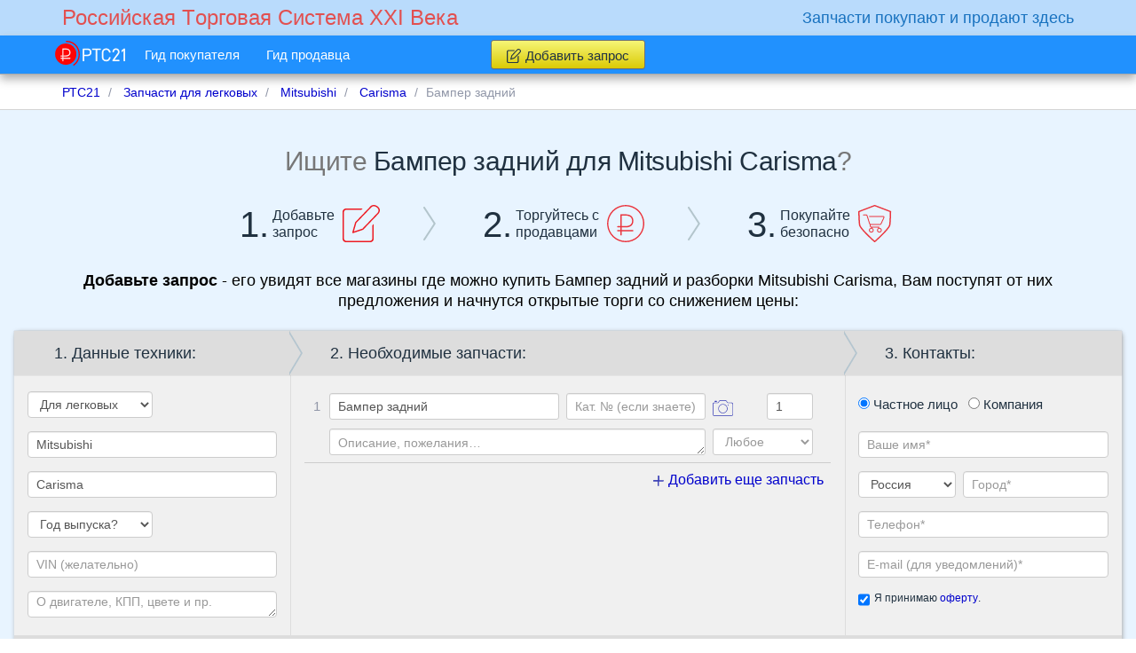

--- FILE ---
content_type: text/html; charset=UTF-8
request_url: https://rts21.ru/zapchasti-legkovye/mitsubishi/carisma/detail-bamper-zadniy
body_size: 16049
content:
<!DOCTYPE html>
<!--[if lt IE 7]> <html class="lt-ie9 lt-ie8 lt-ie7"> <![endif]-->
<!--[if IE 7]>    <html class="lt-ie9 lt-ie8"> <![endif]-->
<!--[if IE 8]>    <html class="lt-ie9"> <![endif]-->
<!--[if gt IE 8]><!--> <html lang="ru"> <!--<![endif]-->
<head>
	<meta charset="utf-8">
	<meta name="viewport" content="width=1000">
	<meta name="viewport" content="width=device-width">
	<meta content="True" name="HandheldFriendly">
	<meta http-equiv="X-UA-Compatible" content="IE=edge">
	<meta name="description" content="Добавьте запрос - его увидят все магазины где можно купить Бампер задний и разборки Mitsubishi Carisma, Вам поступят от них предложения и начнутся открытые торги со снижением цены">
	<meta name="abstract" content="Добавьте запрос - его увидят все магазины где можно купить Бампер задний и разборки Mitsubishi Carisma, Вам поступят от них предложения и начнутся открытые торги со снижением цены">
	<meta name="keywords" content="">
	
	<meta name="google-site-verification" content="-NyJk-LMGjy_Y0RSnnvmBvWV4ynPXCPQrIeQ4pXigyg" />

    
    
	
	<meta name="application-name" content="RTS21.ru"/>
	<meta name="msapplication-TileColor" content="#1e90ff"/>
	<meta name="msapplication-square70x70logo" content="https://rts21.ru/img/browserconfig/tiny.png">
	<meta name="msapplication-square150x150logo" content="https://rts21.ru/img/browserconfig/square.png">
	<meta name="msapplication-wide310x150logo" content="https://rts21.ru/img/browserconfig/wide.png">
	<meta name="msapplication-square310x310logo" content="https://rts21.ru/img/browserconfig/large.png">
	<meta name="msapplication-notification" content="frequency=30;polling-uri=http://notifications.buildmypinnedsite.com/?feed=https://feedity.com/rts21-ru/VFVSUVVX.rss&amp;id=1;polling-uri2=http://notifications.buildmypinnedsite.com/?feed=https://feedity.com/rts21-ru/VFVSUVVX.rss&amp;id=2;polling-uri3=http://notifications.buildmypinnedsite.com/?feed=https://feedity.com/rts21-ru/VFVSUVVX.rss&amp;id=3;polling-uri4=http://notifications.buildmypinnedsite.com/?feed=https://feedity.com/rts21-ru/VFVSUVVX.rss&amp;id=4;polling-uri5=http://notifications.buildmypinnedsite.com/?feed=https://feedity.com/rts21-ru/VFVSUVVX.rss&amp;id=5; cycle=1"/>

	
	<link rel="apple-touch-icon" sizes="57x57" href="https://rts21.ru/img/favicon/apple-icon-57x57.png">
	<link rel="apple-touch-icon" sizes="60x60" href="https://rts21.ru/img/favicon/apple-icon-60x60.png">
	<link rel="apple-touch-icon" sizes="72x72" href="https://rts21.ru/img/favicon/apple-icon-72x72.png">
	<link rel="apple-touch-icon" sizes="76x76" href="https://rts21.ru/img/favicon/apple-icon-76x76.png">
	<link rel="apple-touch-icon" sizes="114x114" href="https://rts21.ru/img/favicon/apple-icon-114x114.png">
	<link rel="apple-touch-icon" sizes="120x120" href="https://rts21.ru/img/favicon/apple-icon-120x120.png">
	<link rel="apple-touch-icon" sizes="144x144" href="https://rts21.ru/img/favicon/apple-icon-144x144.png">
	<link rel="apple-touch-icon" sizes="152x152" href="https://rts21.ru/img/favicon/apple-icon-152x152.png">
	<link rel="apple-touch-icon" sizes="180x180" href="https://rts21.ru/img/favicon/apple-icon-180x180.png">
	<link rel="icon" type="image/png" sizes="192x192"  href="https://rts21.ru/img/favicon/android-icon-192x192.png">
	<link rel="icon" type="image/png" sizes="32x32" href="https://rts21.ru/img/favicon/favicon-32x32.png">
	<link rel="icon" type="image/png" sizes="96x96" href="https://rts21.ru/img/favicon/favicon-96x96.png">
	<link rel="icon" type="image/png" sizes="16x16" href="https://rts21.ru/img/favicon/favicon-16x16.png">
	<link rel="manifest" href="https://rts21.ru/img/favicon/manifest.json">
	<meta name="msapplication-TileColor" content="#ffffff">
	<meta name="msapplication-TileImage" content="https://rts21.ru/img/favicon/ms-icon-144x144.png">
	<meta name="theme-color" content="#ffffff">

	
	<meta property = "og:url" content = "https://rts21.ru/">
	<meta property = "og:title" content = "Купить запчасти — просто, выгодно, безопасно!">
	<meta property = "og:type" content = "website">
	<meta property = "og:image" content = "https://rts21.ru/img/favicon/ms-icon-310x310.png">
	<meta property = "og:image:width" content = "310">
	<meta property = "og:image:height" content = "310">
	<meta property = "og:description" content = "Добавляйте Запрос на покупку - продавцы в ответ сделают свои предложения и будут торговаться, снижая цену.Вам остается только выбрать лучшее предложение и совершить покупку.">
	
	<meta property="fb:admins" content="100006808479823">
	<meta property="fb:app_id" content="125690434459885">

    
    <style>
        .main-createbidform .container {
            display: none;
        }
        .main-content article, .main-contenttitle .container, .main-banner .container, .main-banner-text .container, .breadcrumbs .container, .main-footer {
            visibility: hidden;
        }
    </style>

    <!--[if lte IE 9]>
    <style>
        .main-createbidform .container {
            display: block;
        }
        .main-content article, .main-contenttitle .container, .main-banner .container, .main-banner-text .container, .breadcrumbs .container, .main-footer {
            visibility: visible;
        }
    </style>
    <![endif]-->

    <!-- ie10 & ie11 hack -->
    <style>
        @media  all and (-ms-high-contrast: none), (-ms-high-contrast: active) {
            .main-createbidform .container {
                display: block;
            }
            .main-content article, .main-contenttitle .container, .main-banner .container, .main-banner-text .container, .breadcrumbs .container, .main-footer {
                visibility: visible;
            }
        }
    </style>

	<style>
        /*! normalize.css v3.0.3 | MIT License | github.com/necolas/normalize.css */html{font-family:sans-serif;-ms-text-size-adjust:100%;-webkit-text-size-adjust:100%}body{margin:0}article,aside,details,figcaption,figure,footer,header,hgroup,main,menu,nav,section,summary{display:block}audio,canvas,progress,video{display:inline-block;vertical-align:baseline}audio:not([controls]){display:none;height:0}[hidden],template{display:none}a{background-color:transparent}a:active,a:hover{outline:0}abbr[title]{border-bottom:1px dotted}b,strong{font-weight:700}dfn{font-style:italic}h1{font-size:2em;margin:.67em 0}mark{background:#ff0;color:#000}small{font-size:80%}sub,sup{font-size:75%;line-height:0;position:relative;vertical-align:baseline}sup{top:-.5em}sub{bottom:-.25em}img{border:0}svg:not(:root){overflow:hidden}figure{margin:1em 40px}hr{box-sizing:content-box;height:0}pre{overflow:auto}code,kbd,pre,samp{font-family:monospace,monospace;font-size:1em}button,input,optgroup,select,textarea{color:inherit;font:inherit;margin:0}button{overflow:visible}button,select{text-transform:none}button,html input[type=button],input[type=reset],input[type=submit]{-webkit-appearance:button;cursor:pointer}button[disabled],html input[disabled]{cursor:default}button::-moz-focus-inner,input::-moz-focus-inner{border:0;padding:0}input{line-height:normal}input[type=checkbox],input[type=radio]{box-sizing:border-box;padding:0}input[type=number]::-webkit-inner-spin-button,input[type=number]::-webkit-outer-spin-button{height:auto}input[type=search]{-webkit-appearance:textfield;box-sizing:content-box}input[type=search]::-webkit-search-cancel-button,input[type=search]::-webkit-search-decoration{-webkit-appearance:none}fieldset{border:1px solid silver;margin:0 2px;padding:.35em .625em .75em}legend{border:0;padding:0}textarea{overflow:auto}optgroup{font-weight:700}table{border-collapse:collapse;border-spacing:0}td,th{padding:0}body,html{-webkit-font-smoothing:antialiased}body{background:#fff;font-size:15px;font-family:Arial,Helvetica,sans-serif;font-weight:400;line-height:20px;color:#203140;min-width:1000px;text-rendering:optimizeLegibility;-moz-osx-font-smoothing:grayscale;-moz-font-feature-settings:'liga','kern'}body .main-about .main-wrapper,body .main-categories .main-wrapper,body .main-footer .main-wrapper{background-color:transparent}.main-wrapper{background:#fcfcfc;padding:0;margin:0;-webkit-flex:1 0 auto;-ms-flex:1 0 auto;flex:1 0 auto;width:100%;min-width:1000px}.main-header{height:84px;clear:both;width:100%;background:#b9dbfc;position:relative}.breadcrumbs{border-bottom:1px solid #d4d4d4;color:#9197a8;background-color:#fff;line-height:40px;height:40px;box-sizing:border-box;overflow:hidden}.main-banner,.main-banner-text,.main-createbidform{background:#e8f4ff;border:1px solid transparent}.main-createbidform{padding-bottom:90px}.main-content{background:#fcfcfc;position:relative;padding:0 0 15px}.btn.btn-warning,.primary-link.button-addreq,input.btn.btn-warning{min-width:90px;position:relative;-webkit-user-select:none;-moz-user-select:none;-ms-user-select:none;user-select:none;border-radius:3px;box-shadow:0 1px 0 rgba(0,0,0,.07);font-size:13px;line-height:18px;background:#ffd630;background:linear-gradient(#f9f774,#dcca00);border:1px solid #aaa;color:#203140}.btn.btn-warning:visited,.primary-link.button-addreq:visited,input.btn.btn-warning:visited{color:#203140}.btn.btn-warning:hover,.primary-link.button-addreq:hover,input.btn.btn-warning:hover{background:#fd5;background:linear-gradient(#fffd7a,#e2d006)}.btn.btn-warning:active,.primary-link.button-addreq:active,input.btn.btn-warning:active{box-shadow:inset 0 1px 3px -1px rgba(0,0,0,.5),0 1px 0 hsla(0,0%,100%,.2);padding-top:6px;padding-bottom:4px}.btn.btn-warning:focus,.primary-link.button-addreq:focus,input.btn.btn-warning:focus{outline:0}.btn.btn-warning span,.primary-link.button-addreq span,input.btn.btn-warning span{position:relative;display:block;box-sizing:border-box}.btn.btn-warning span.icon128,.primary-link.button-addreq span.icon128,input.btn.btn-warning span.icon128{display:inline-block;margin:-3px 5px 0 0;width:15.955px;height:16px}.iconlogo1{width:79.156px;height:28.082px;display:inline-block}@media (min-width:1400px){.container{width:1370px!important}}@media (min-width:1200px){.container{width:1170px}}@media (min-width:992px){.container{width:970px}}@media only screen and (max-width:991px) and (min-width:768px){.container{width:100%}}@media only screen and (max-width:768px){.container{width:100%}}.container{margin-right:auto;margin-left:auto;padding-left:15px;padding-right:15px}.navbar-first-top .navbar-collapse{overflow:hidden;min-width:145px}.navbar-default .navbar-brand{float:left;padding:0 15px;font-size:18px;line-height:20px;height:50px;text-decoration:none}.navbar-first-top .navbar-header{margin-bottom:45px}.navbar-first-top{background:transparent;height:40px;min-height:40px;position:absolute;right:0;left:0;top:0;width:100%;z-index:4;border:none}.navbar-second-top{min-height:40px;z-index:5;background:#1e90ff;-ms-filter:"progid:DXImageTransform.Microsoft.Alpha(Opacity=98)";opacity:.98;box-shadow:0 5px 10px 0 #aaa;border-bottom-color:#aaa}.navbar-second-top.nscrolled{position:absolute;right:0;left:0;top:40px;z-index:4;min-width:1000px}.navbar-second-top .navbar-links .navbar-nav>li{border-right:1px solid #1872bf}.navbar-second-top .navbar-nav>li>a{position:relative;font-size:15px;line-height:43px;padding:0 15px}.navbar-second-top .navbar-nav>li>a,.navbar-second-top .navbar-nav>li>a:focus,.navbar-second-top .navbar-nav>li>a:hover{background:transparent;color:#fff;text-decoration:none}.navbar-second-top .navbar-nav>li>a.active>.link,.navbar-second-top .navbar-nav>li>a:hover>.link{border-bottom:1px solid #fff}.navbar-second-top .navbar-nav>li.dropdown>a{background:transparent;color:#fff}.navbar-second-top .navbar-nav>li.dropdown>a:focus,.navbar-second-top .navbar-nav>li.dropdown>a:hover{background:transparent;color:#fff;text-decoration:none}.navbar-second-top .badge{padding:1px 3px;margin:0;position:absolute;top:4px;right:15px;min-width:5px;min-height:5px;background:#66b4ff;font-size:12px;font-weight:400;color:#fff;line-height:1}.navbar-second-top .badge.notempty{background:#ed1c24}.navbar-second-top .navbar-right{margin:0;float:right}.navbar-second-top .navbar-right.auth{padding:0;min-width:98px}.navbar-second-top .navbar-collapse{float:left;position:relative;background:#1e90ff}.navbar-second-top .navbar-header{height:62px}.navbar-second-top .container{position:relative;min-width:1000px}.navbar-second-top .container .primary-link-bl{width:100%;text-align:center;height:43px;margin-top:0;padding:5px 0;box-sizing:border-box}.navbar-second-top .container .primary-link-bl .primary-link.button-addreq{margin:0 auto;font-size:15px;border-color:#707070;display:block;width:174px;height:33px;line-height:33px;padding:0;text-decoration:none;box-sizing:border-box}.navbar-second-top .container .navbar-nav .js-chat .js-chat-open{padding:0 10px}.navbar-second-top .container .navbar-nav .js-chat .js-chat-list .js-chat-item:hover{background:#d2e9ff}.navbar-second-top .container .navbar-nav .js-chat .js-list-messages .messages-list{padding:30px 15px 40px 5px}.navbar-second-top .container .navbar-nav .js-chat .js-list-messages .messages-list .js-message>.mediabody{min-width:115px;max-width:85%}.navbar-logo-secondary{display:block;font-size:13.4pt;line-height:40px;color:#1872bf;font-weight:300;text-shadow:none}.navbar-logo{padding:0 15px}.navbar-logo .navbar-logo-primary{display:block;font-size:17.75pt;color:#e25050;font-weight:300;line-height:40px;text-shadow:none}.navbar-logo:hover .navbar-logo-primary{color:#e25050}.nav-roublelogo{display:inline-block}.nav-roublelogo a,.nav-roublelogo a:hover{padding:0;margin:0;display:inline-block}.topbar-phone{float:right}.topbar-phone .label{margin:4px 0 0 -2px;font-size:9pt;font-weight:300;padding:0;display:block;width:225px;color:#989898}.topbar-phone p{font-size:10pt;text-align:right}.topbar-phone .phone{color:#203140;font-size:14.7pt;margin-top:21px;margin-bottom:3px}.topbar-phone .phone .big{font-size:24.2pt}.nav.navbar-nav.navbar-right.auth>li{display:inline-block;padding-left:10px;border-right:none}.nav.navbar-nav.navbar-right.auth>li>.avatar{height:40px;width:35px;padding:9px 0}.nav.navbar-nav.navbar-right.auth>li>a{padding:0;display:inline-block}.nav.navbar-nav.navbar-right.auth>li>.dropdown-menu{position:absolute}.nav.navbar-nav.navbar-right.auth>li .popover.userinfo{box-shadow:0 0 0 1px rgba(0,0,0,.06),0 10px 25px 0 rgba(0,0,0,.25),0 0 0 1px #ccc;background:#fff}.nav.navbar-nav.navbar-right.auth>li .popover.userinfo .popover-title{background:#fff}.nav.navbar-nav.navbar-right.auth>li .popover.userinfo.bottom>.arrow:after{border-bottom-color:#fff}.navbar-nav.auth li .dropdown-menu li>a span{color:#00c}.navbar-default .navbar-nav.auth>.active>a,.navbar-default .navbar-nav.auth>.active>a:focus,.navbar-default .navbar-nav.auth>.active>a:hover{color:#fff;background-color:transparent;background-image:none}.navbar-nav{float:left;margin:0 -15px;list-style:none}.navbar-nav li .dropdown-menu{z-index:3;border-top-right-radius:0;border-top-left-radius:0}.navbar-nav.navbar-transp li:last-child .dropdown-menu{left:-2.4em}.navbar-nav.navbar-transp li .dropdown-menu{left:-1em;box-shadow:0 0 0 1px rgba(0,0,0,.06),0 10px 25px 0 rgba(0,0,0,.25),0 0 0 1px #ccc;border-radius:5px;border:none;padding:0;position:absolute;float:none;width:auto;background:#fff}.navbar-nav.navbar-transp li .dropdown-menu.topArrow.topArrowRight:after,.navbar-nav.navbar-transp li .dropdown-menu.topArrow.topArrowRight:before{left:43.3%;text-shadow:none;box-shadow:0 0 3px 1px #ccc}.navbar-nav.navbar-transp li .dropdown-menu li:last-child a{border-bottom-left-radius:5px;border-bottom-right-radius:5px}.navbar-nav.navbar-transp li .dropdown-menu li:last-child a span{border-bottom:none}.navbar-nav.navbar-transp li .dropdown-menu li:first-child{padding-top:4px}.navbar-nav.navbar-transp li .dropdown-menu li>a{padding:0;margin:0;overflow:hidden}.navbar-nav.navbar-transp li .dropdown-menu li>a>span{border-bottom:1px solid #ccc;padding:0 25px;padding-left:5px;color:#203140;font-size:11.3pt;line-height:22pt;display:inline-block;width:86%}.navbar-nav.navbar-transp li .dropdown-menu li>a>span.icons{width:15%;display:inline-block;padding:0;height:38px}.navbar-nav.navbar-transp li .dropdown-menu li>a>span.icons.icon28{width:10.2px;height:5.85px}.navbar-nav.navbar-transp li .dropdown-menu li>a:focus,.navbar-nav.navbar-transp li .dropdown-menu li>a:hover{background:#1e90ff;outline:none}.navbar-nav.navbar-transp li .dropdown-menu li>a:focus span,.navbar-nav.navbar-transp li .dropdown-menu li>a:hover span{color:#fff;border-bottom:1px solid transparent}.navbar-nav.navbar-transp li.open a>.icon28,.navbar-nav.navbar-transp li.open a>.icon49{-webkit-transform:rotate(180deg);-ms-transform:rotate(180deg);transform:rotate(180deg)}.navbar-nav.navbar-transp.auth li:last-child .dropdown-menu{width:185px;left:1em;top:3.4em;background:#d2e9ff;box-shadow:0 0 0 1px rgba(0,0,0,.06),0 10px 25px 0 rgba(0,0,0,.25),0 0 0 1px #b6daff}.navbar-nav.navbar-transp.auth li:last-child .dropdown-menu.topArrow.topArrowRight:before{color:#1e90ff;top:-25px;left:90%}.navbar-nav.navbar-transp.auth li:last-child .dropdown-menu.topArrow.topArrowRight:after{color:#d2e9ff;left:90%;top:-25px}.navbar-nav.navbar-transp.auth li:last-child .dropdown-menu li:first-child a{border-top:none}.navbar-nav.navbar-transp.auth li:last-child .dropdown-menu li a span{border-bottom:none}.navbar-nav.navbar-transp.auth li:last-child .dropdown-menu li a:focus,.navbar-nav.navbar-transp.auth li:last-child .dropdown-menu li a:hover{background:#dffee3}.navbar-nav.navbar-transp.auth li:last-child .dropdown-menu li a:focus span,.navbar-nav.navbar-transp.auth li:last-child .dropdown-menu li a:hover span{color:#ed1c24}.navbar-nav.navbar-transp.auth li:last-child .dropdown-menu li.closemenu{border-top:1px solid #b6daff;text-align:right}.navbar-static-top{z-index:2}.navbar-nav>li{float:left}.js-navbar-links{display:none}.navbar .chat-content{background-color:#fbfbfb;position:absolute;width:180px;right:10px;top:100%;display:none}.navbar .chat-content .chat-active{padding:0 10px;background-color:#eee}.navbar .chat-content .chat-list{overflow-y:auto;max-height:250px;padding:5px 0}.navbar .chat-content .chat-list .chat-empty{padding:10px 0}.navbar .chat-content .chat-close{display:block;padding:0 10px;line-height:100%;background-color:#eee}.navbar .chat-content .chat-close .icon28{-webkit-transform:rotate(180deg);-ms-transform:rotate(180deg);transform:rotate(180deg);padding:0;margin:4px}.navbar .chat-content .chat-window{position:absolute;top:0;right:100%;background-color:#fbfbfb;margin-top:0;margin-right:15px;display:none;overflow:visible;min-width:300px;max-width:600px}.navbar .chat-content .chat-window.wide{width:600px}.navbar .chat-content .chat-window .chat-window-head{padding:5px 10px;background-color:#eee;margin:0}.navbar .chat-content .chat-window .chat-window-foot{margin-top:5px}.navbar .chat-content .chat-window .chat-window-foot .reply{border:1px solid #ccc;border-radius:5px;background-color:#eee;padding:5px;margin-bottom:5px}.navbar .chat-content .chat-window .chat-window-foot .reply .reply-message{word-break:break-word}.navbar .chat-content .chat-window .chat-window-foot .messagecreateform{background:transparent;-webkit-flex-direction:row;-ms-flex-direction:row;flex-direction:row;-webkit-flex-wrap:wrap;-ms-flex-wrap:wrap;flex-wrap:wrap}.navbar .chat-content .chat-window .chat-window-foot .messagecreateform .textinput{margin:0}.navbar .chat-content .chat-window .chat-window-foot .messagecreateform .textinput .emojiArea{font-size:12px;padding:6px;overflow-y:auto;max-height:200px}.navbar .chat-content .chat-window .chat-window-foot .messagecreateform .media{margin-top:5px}.navbar .chat-content .chat-window .chat-window-foot .messagecreateform .media .icon90{vertical-align:top;margin-top:7px}#authmodal{position:absolute;width:340px;height:300px;left:auto;top:33px;padding:0;margin:0 -15px 0 0;box-shadow:none;border:none;font-size:15px}#authmodal.topArrow:before{top:-13px;color:#fff;z-index:1}#authmodal.topArrow:after{color:#d2e9ff;top:-12px;z-index:1}#authmodal .modal-dialog{margin:10px;width:320px}#authmodal .modal-dialog .modal-body{padding:30px 15px 0;margin-bottom:0}#authmodal .modal-dialog .modal-body form{padding-bottom:20px;border-bottom:1px solid #b9d6f2}#authmodal .modal-dialog .modal-body form input[name=password]+.input-group-btn>.btn.btn-default{background:#fff;line-height:20px;height:34px;color:#9197a8}#authmodal .modal-dialog .modal-body form input[name=password]+.input-group-btn>.btn.btn-default:hover{color:#203140}#authmodal .modal-dialog .modal-body form .form-group:last-child{margin-bottom:0}#authmodal .modal-dialog .modal-content{background:#d2e9ff;box-shadow:0 0 10px 1px #999,inset 0 1px 0 0 #fff;border:1px solid #1e90ff;width:100%}#authmodal .modal-dialog .modal-content .modal-footer{font-size:16px;background:#d2e9ff;text-align:center;line-height:50px;padding:0;height:50px;border-top:none}#authmodal .modal-dialog .modal-content .modal-footer .togglebtn{position:absolute;right:10px;bottom:10px;height:12px;line-height:12px}body.adds>.main-wrapper,body.bids-create>.main-wrapper,body.buyer-guide>.main-wrapper,body.buyer-protection>.main-wrapper,body.changelog>.main-wrapper,body.delivery-index>.main-wrapper,body.delivery-show>.main-wrapper,body.help>.main-wrapper,body.license>.main-wrapper,body.login>.main-wrapper,body.pay>.main-wrapper,body.register>.main-wrapper,body.seller-guide>.main-wrapper,body[class^=adds-]>.main-wrapper,body[class^=help-]>.main-wrapper{background-color:#e8f4ff}
	</style>

    <title>Бампер задний: новые и б/у  для Mitsubishi Carisma | РТС21</title>

	<script type="text/javascript">
		appConfig = {
			ajaxUrl: 'https://rts21.ru/img/ajax.gif',
			postingUrl: 'https://rts21.ru/img/posting.gif',
			lazyLoading: 'https://rts21.ru/lazy/loading',
			routeName: 'bids.index',
			routeUrl: 'https://rts21.ru/zapchasti-legkovye/mitsubishi/carisma/detail-bamper-zadniy',
		};
	</script>

			<!-- HTML5 shim and Respond.js for IE8 support of HTML5 elements and media queries -->
		<!-- WARNING: Respond.js doesn't work if you view the page via file:// -->
		<!--[if lt IE 9]>
			<script src="/js/ie.js"></script>
		<![endif]-->
	    
    <!--[if lte IE 9]>
        <link rel="stylesheet" type="text/css" href="/css/app.css">
        
        <link rel="stylesheet" type="text/css" href="/css/app-servicepages.css">

        <script type="text/javascript" src="/js/app.js"></script>
        
        <script type="text/javascript" src="/js/emoji.js"></script>
        
        <script type="text/javascript">
                    </script>
    <![endif]-->

</head>
<body class="bids-index">

    <script type="application/ld+json">
    {
      "@context" : "http://schema.org",
      "@type" : "Organization",
      "name" : "RTS21",
      "url" : "https://rts21.ru",
      "sameAs" : [
        "https://twitter.com/RTS21ru",
        "https://www.facebook.com/rts21.ru",
        "https://vk.com/rts21ru",
        "https://ok.ru/group/52676938236096"
     ]
    }
    </script>

	<div class="main-wrapper">
		<!-- Fixed navbar -->
<header class="main-header">
    <div class="navbar navbar-default navbar-first-top" role="navigation">
        <div class="container">
            <div class="navbar-default">
                <a title="Российская Tорговая Cистема XXI Века" class="navbar-brand navbar-logo" href="https://rts21.ru">
                    <span class="navbar-logo-primary">Российская Tорговая Cистема XXI Века</span>
                </a>
            </div>
            <div class="navbar-default">
                <div class="topbar-phone">
                    <span class="navbar-logo-secondary">Запчасти покупают и продают здесь</span>
                </div>
            </div>
        </div>
    </div>
    <div class="navbar navbar-default navbar-second-top navbar-fixed-top nscrolled" role="navigation">
        <div class="container">
            <div class="">
                <ul class="nav navbar-nav navbar-transp js-navbar-hover">
                    <li><span class="nav-roublelogo"><a title="Российская Tорговая Cистема XXI Века" href="https://rts21.ru"><span class="icons iconlogo1"></span></a></span></li>
                    <li><a title="Гид покупателя" class="" href="https://rts21.ru/buyer-guide"><span class="link">Гид покупателя</span></a></li>
                    <li><a title="Гид продавца" class="" href="https://rts21.ru/seller-guide"><span class="link">Гид продавца</span></a></li>
                </ul>

                <div class="js-navbar-links navbar-links"></div>

                                    <div class="primary-link-bl js-page-header">
                        <a title="Добавить запрос" class="primary-link button-addreq btn btn-warning" onclick="ym(25969918, 'reachGoal', 'BIDCREATEREG'); return true;" href="https://rts21.ru/bids/create?c=1&b=265&p=2350&d=6852&l="><span><span class="icons icon128"></span>Добавить запрос</span></a>

                    </div>
                            </div>
        </div>
    </div>
</header>

		<div class="js-page-content">
			<div class="breadcrumbs">
			<nav class="container">
			<ul class="breadcrumb" vocab="http://schema.org/" typeof="BreadcrumbList">
																			<li property="itemListElement" typeof="ListItem">
							<a title="Главная"
							   property="item" typeof="WebPage" href="https://rts21.ru">
								<span property="name">РТС21</span>
							</a>
							<meta property="position" content="1">
						</li>
																				<li property="itemListElement" typeof="ListItem">
							<a title="Запчасти для легковых"
							   property="item" typeof="WebPage" href="https://rts21.ru/zapchasti-legkovye">
								<span property="name">Запчасти для легковых</span>
							</a>
							<meta property="position" content="2">
						</li>
																				<li property="itemListElement" typeof="ListItem">
							<a title="Mitsubishi"
							   property="item" typeof="WebPage" href="https://rts21.ru/zapchasti-legkovye/mitsubishi">
								<span property="name">Mitsubishi</span>
							</a>
							<meta property="position" content="3">
						</li>
																				<li property="itemListElement" typeof="ListItem">
							<a title="Carisma"
							   property="item" typeof="WebPage" href="https://rts21.ru/zapchasti-legkovye/mitsubishi/carisma">
								<span property="name">Carisma</span>
							</a>
							<meta property="position" content="4">
						</li>
																				<li class="active">Бампер задний</li>
												</ul>
		</nav>
	</div>

			<section class="js-main-notes main-notes">
				<div class="js-content container"></div>
			</section>

			        <div class="js-except-auth">
            <div class="main-banner">
	<div class="main-wrapper container">
		<div class="banner">
            <div class="mainhead">
                <div class="h1">Ищите <h1>Бампер задний для Mitsubishi Carisma</h1>?</div>
            </div>
            <div class="img">
                <span class="bignum">1.</span>
                <span>Добавьте<br> запрос</span>
                <span class="icons icon2"></span>
                <span class="icons icon71"></span>
            </div>
            <div class="img">
                <span class="bignum">2.</span>
                <span>Торгуйтесь с<br> продавцами</span>
                <span class="icons icon3"></span>
                <span class="icons icon71"></span>
            </div>
            <div class="img">
                <span class="bignum">3.</span>
                <span>Покупайте<br> безопасно</span>
                <span class="icons icon4"></span>
            </div>
		</div>
	</div>
</div>

            <div class="main-banner-text">
	<div class="container">
        <div class="bannertext">
            <div class="main-text">
                <p><span>Добавьте запрос</span> - его увидят все магазины где можно купить Бампер задний и разборки Mitsubishi Carisma, Вам поступят от них предложения и начнутся открытые торги со снижением цены:</p>
            </div>
                                </div>
	</div>
</div>

                            <div class="main-createbidform">
		
                    <div class="main-wrapper container">
                        <div class="createbidform mini">
    <form method="POST" action="https://rts21.ru/bids" accept-charset="UTF-8" class="js-form-validate form-horizontal tab-content js-form js-createbidform" autocomplete="off"><input name="_token" type="hidden" value="W2FEYYd0HIk2pr3ZtcVhiV3Moyy8gXNYpuUMW8Uv">
        <div class="steps" id="techdata">
            
            <div class="headstep">
                <p class="h5">1. Данные техники:</p>
            </div>
            
            <div class="contentstepall">
                <div class="js-error-field razdel" data-field-name="category_id">
                    <div>
                        <select class="form-control js-category" name="category_id"><option value="">Выберите раздел</option><option value="1" selected="selected">Для легковых</option><option value="2">Для грузовых</option><option value="3">Для автобусов</option><option value="4">Для спецтехники</option><option value="5">Для мототехники</option><option value="6">Для прочего</option></select>
                    </div>
                </div>
                <div class="js-error-field" data-field-name="brandName">
                    <div>
                        <input class="form-control js-brand" placeholder="Марка*" data-container=".js-form" data-category=".js-category" data-url="https://rts21.ru/brands/autocomplete" name="brandName" type="text" value="Mitsubishi">
                    </div>
                </div>
                <div class="js-error-field" data-field-name="productName">
                    <div>
                        <input class="form-control js-product" placeholder="Модель*" data-container=".js-form" data-category=".js-category" data-brand=".js-brand" data-url="https://rts21.ru/products/autocomplete" name="productName" type="text" value="Carisma">
                    </div>
                </div>

                <div class="year js-error-field" data-field-name="year">
                    <div>
                        <select class="form-control js-year" name="year"><option value="" selected="selected">Год выпуска?</option><option value="2022">2022</option><option value="2021">2021</option><option value="2020">2020</option><option value="2019">2019</option><option value="2018">2018</option><option value="2017">2017</option><option value="2016">2016</option><option value="2015">2015</option><option value="2014">2014</option><option value="2013">2013</option><option value="2012">2012</option><option value="2011">2011</option><option value="2010">2010</option><option value="2009">2009</option><option value="2008">2008</option><option value="2007">2007</option><option value="2006">2006</option><option value="2005">2005</option><option value="2004">2004</option><option value="2003">2003</option><option value="2002">2002</option><option value="2001">2001</option><option value="2000">2000</option><option value="1999">1999</option><option value="1998">1998</option><option value="1997">1997</option><option value="1996">1996</option><option value="1995">1995</option><option value="1994">1994</option><option value="1993">1993</option><option value="1992">1992</option><option value="1991">1991</option><option value="1990">1990</option><option value="1989">1989</option><option value="1988">1988</option><option value="1987">1987</option><option value="1986">1986</option><option value="1985">1985</option><option value="1984">1984</option><option value="1983">1983</option><option value="1982">1982</option><option value="1981">1981</option><option value="1980">1980</option><option value="1979">1979</option><option value="1978">1978</option><option value="1977">1977</option><option value="1976">1976</option><option value="1975">1975</option><option value="1974">1974</option><option value="1973">1973</option><option value="1972">1972</option><option value="1971">1971</option><option value="1970">1970</option><option value="1969">1969</option><option value="1968">1968</option><option value="1967">1967</option><option value="1966">1966</option><option value="1965">1965</option><option value="1964">1964</option><option value="1963">1963</option><option value="1962">1962</option><option value="1961">1961</option><option value="1960">1960</option></select>
                    </div>
                </div>

                <div class="js-error-field vin" data-field-name="vin">
                    <div>
                        <input class="form-control js-vin" placeholder="VIN (желательно)" name="vin" type="text">
                    </div>
                </div>

                <div class="info">
                    <div>
                        <textarea class="form-control js-description" rows="1" placeholder="О двигателе, КПП, цвете и пр." style="width: 100%" name="description" cols="50"></textarea>
                    </div>
                </div>
            </div>
        </div>

        <div class="steps" id="listdetails">
            
            <div class="headstep">
                <p class="h5">
                    2. Необходимые запчасти:
                </p>
            </div>
            

            
            <div class="js-details-horz">
                <div class="details-add-form">
                    <div class="bidconsist table" style="margin-bottom: 0;">
                        <table class="js-details">
                            
                                                            <tbody class="js-detail">
                                    <tr>
                                        <td class="js-detail-index num">1</td>
                                        <td class="js-error-field name form-group">
                                            <div class="js-error-field" data-field-name="detail-name-0" data-field-child=".js-detail-name-input">
                                            <input class="js-detail-name-input form-control input-sm" placeholder="Наименование*" data-autocomplete-url="https://rts21.ru/partnames/autocomplete" autocomplete="off" name="detail[name][0]" type="text" value="Бампер задний">
                                            </div>
                                        </td>
                                        <td class="js-error-field catnum form-group" data-field-name="detail-number-0" data-field-child=".js-detail-number-input">
                                            <input class="js-detail-number-input form-control input-sm" placeholder="Кат. № (если знаете)" name="detail[number][0]" type="text" value="">
                                        </td>
                                        <td class="detailphoto form-group">
                                            
                                            <input class="js-upload-element js-detail-files-input" type="file" multiple accept="image" data-name="detail[files][0]" data-title="Фотографии к запчасти №1" data-create="https://rts21.ru/uploadfiles" data-destroy="https://rts21.ru/uploadfiles" data-button="<span class='atxt'>Добавить фото</span>" data-max="5">
                                                                                    </td>
                                        <td class="js-error-field count form-group" data-field-name="detail-count-0" data-field-child=".js-detail-count-input">
                                            <input class="js-detail-count-input form-control input-sm" name="detail[count][0]" type="number" value="1">
                                        </td>
                                        <td class="action">
                                            <a class="js-detail-remove display-none" href="#" onclick="return removeCloneDetail(this)"><span class="icons icon107"></span></a>
                                        </td>
                                    </tr>
                                    <tr>
                                        <td></td>
                                        <td colspan="2" class="js-error-field descr form-group" data-field-name="detail-description-0" data-field-child=".js-detail-description-input">
                                            
                                            <textarea class="js-detail-description-input form-control input-sm" rows="1" placeholder="Описание, пожелания&hellip;" name="detail[description][0]" cols="50"></textarea>
                                        </td>
                                        <td colspan="2" class="js-error-field state" data-field-name="detail-state-0" data-field-child=".js-detail-state-input">
                                            <select class="js-detail-state-input form-control input-sm" name="detail[state][0]"><option value="all">Любое</option><option value="new">Новое</option><option value="used">Б/у</option><option value="restored">Восст.</option></select>
                                        </td>
                                        <td></td>
                                    </tr>
                                </tbody>
                                                    </table>
                    </div>

                    <div class="footbuttons">
                        <a class="btn-adddetail" href="#" onclick="return createBidCloneDetail()"><span class="icons thinplus svg"></span> Добавить еще запчасть </a>
                    </div>

                </div>
            </div>
        </div>

                <div class="steps" id="auth">
            
            <div class="headstep">
                <p class="h5">3. Контакты:</p>
            </div>
            <div class="contentstep row">
                <div class="authtabs active">
                    <div class="tab-content">
                        <div id="register">
                            <div class="form-group" style="margin-bottom: 10px;">
		<div class="col-xs-12">
			<label class="text-normal"><input onchange="companyNameToggle(this)" checked="checked" name="type" type="radio" value="user"> Частное лицо</label> &nbsp;
			<label class="text-normal"><input onchange="companyNameToggle(this)" name="type" type="radio" value="company"> Компания</label>
		</div>
	</div>

	<div class="js-error-field js-company form-group  display-none" data-field-name="company_name">
		<div class="col-xs-12">
			<input class="form-control" placeholder="Название*" disabled="disabled" name="company_name" type="text">
		</div>
	</div>

	<div class="js-error-field form-group" data-field-name="first_name">
		<div class="col-xs-12">
			<input class="form-control" placeholder="Ваше имя*" data-url="https://rts21.ru/names/autocomplete" name="first_name" type="text">
		</div>
	</div>

	<div class="js-error-field form-group" data-field-name="country_id">
		<div class="col-xs-12 location">
            <div class="country">
                <select id="country_id" name="country_id" class="js-country form-control" onchange="selectCountry(this)" data-container=".js-form" data-phone="[name=phone]" data-city="[name=city]">
                                            <option value="1" data-id="1" data-phone-mask="+7 (999) 999-99-99">Россия</option>
                                            <option value="3710" data-id="3710" data-phone-mask="+375 (99) 999-99-99">Беларусь</option>
                                            <option value="3829" data-id="3829" data-phone-mask="+7 (999) 999-99-99">Казахстан</option>
                                    </select>
            </div>
            <div class="city">
                <input class="form-control" placeholder="Город*" data-url="https://rts21.ru/locations/autocomplete" data-type="city-region" data-container=".js-form" data-parent="[name=country_id]" autocomplete="off" name="city" type="text">
            </div>
        </div>
	</div>

	<div class="js-error-field form-group" data-field-name="phone">
		<div class="col-xs-12">
			<input class="form-control" placeholder="Телефон*" name="phone" type="tel">
		</div>
	</div>

	<div class="js-error-field form-group" data-field-name="email">
		<div class="col-xs-12">
			<input class="form-control" placeholder="E-mail (для уведомлений)*" name="email" type="text">
		</div>
	</div>

	
	<div class="js-error-field js-captcha-block form-group display-none" data-field-name="captcha">
		<div class="col-xs-4">
			<input class="form-control" maxlength="6" autocomplete="off" placeholder="Проверочный код" name="captcha" type="text">
		</div>
		<div class="col-xs-5">
			<img class="js-captcha" src="https://rts21.ru/captcha/default?43g14rhe" alt="Код">
		</div>
	</div>

                            
                            <div class="license" style="margin-bottom: 15px;">
                                <span class="js-error-field check-license" data-field-name="license" data-field-child=".text-normal">
                                    <label class="text-normal">
                                        <input checked="checked" name="license" type="checkbox" value="1">
                                        <span class="small">Я принимаю <a href="https://rts21.ru/license" target="_blank">оферту</a>.</span>
                                    </label>
                                </span>
                            </div>
                        </div>
                    </div>
                </div>
            </div>
            
        </div>
        

        <div class="foot">
            <div class="col-xs-6">
                <p class="tiptext">Зачем добавлять запрос? <span class="icons icon168"></span> <a href="https://rts21.ru/help/whyrequest">Ответ</a></p>
            </div>
            <div class="col-xs-6 text-right">
                <button type="submit" style="font-size: 15px;line-height:30px;padding:0;width: 155px;" class="btn btn-warning" onclick="ym(25969918, &#039;reachGoal&#039;, &#039;BIDCREATEGUEST&#039;); return true;">Сохранить запрос</button>
            </div>
        </div>

    </form>
</div>

<form method="POST" action="https://rts21.ru/zapchasti-legkovye/mitsubishi/carisma/detail-bamper-zadniy" accept-charset="UTF-8"><input name="_token" type="hidden" value="W2FEYYd0HIk2pr3ZtcVhiV3Moyy8gXNYpuUMW8Uv">
<div class="display-none">
    <table class="js-nulldetail-table">
        <tbody class="js-detail">
            <tr>
                <td class="js-detail-index num"></td>
                <td class="js-error-field name form-group">
                    <input class="js-detail-name-input form-control input-sm" placeholder="Наименование" disabled="disabled" data-autocomplete-url="https://rts21.ru/partnames/autocomplete" autocomplete="off" name="detail[name][x]" type="text" value="">
                </td>
                <td class="js-error-field catnum form-group">
                    <input class="js-detail-number-input form-control input-sm" placeholder="Кат. № (если знаете)" name="detail[number][x]" type="text" value="">
                </td>
                <td class="detailphoto form-group">
                    
                    <input class="js-detail-files-input" type="file" multiple accept="image" data-create="https://rts21.ru/uploadfiles" data-destroy="https://rts21.ru/uploadfiles" data-button="<span class='atxt'>Добавить фото</span>" data-max="5">
                </td>
                <td class="js-error-field count form-group">
                    <input class="js-detail-count-input form-control input-sm" disabled="disabled" name="detail[count][x]" type="number" value="1">
                </td>
                <td class="action">
                     <a class="js-detail-remove" href="#" onclick="return removeCloneDetail(this)"><span class="icons icon107"></span></a>
                </td>
            </tr>
            <tr>
                <td></td>
                <td colspan="2" class="js-error-field descr form-group">
                    
                    <textarea class="js-detail-description-input form-control input-sm" rows="1" placeholder="Описание, пожелания&hellip;" name="detail[description][x]" cols="50"></textarea>
                </td>
                <td colspan="2" class="js-error-field state">
                    <select class="js-detail-state-input form-control input-sm" name="detail[state][x]"><option value="all">Любое</option><option value="new">Новое</option><option value="used">Б/у</option><option value="restored">Восст.</option></select>
                </td>
                <td></td>
            </tr>
        </tbody>
    </table>
</div>
</form>


<!--noindex-->
<div class="modal fade" id="confirm-exit" tabindex="-1" role="dialog" aria-hidden="true">
    <div class="modal-dialog">
        <div class="modal-content">
            <div class="modal-body" style="">
                <div>
                    <p class="title text-center" style="">Ваши данные будут потеряны.</p>
                    <p><br></p>
                    <p class="text-center" >Покинуть страницу?</p>
                </div>
            </div>
            <div class="modal-footer">
                <button type="button" class="btn btn-default btn-cancel">Покинуть</button>
                <button type="submit" class="btn btn-warning" data-dismiss="modal">Остаться</button>
            </div>
        </div>
    </div>
</div>
<!--/noindex-->
                    </div>
		
                </div>
            
            <hr style="border-bottom: 1px solid #D3D3D3;margin:0;">
        </div>
    
            
	        <div role="main" class="main-content">
				<article class="container">
					    <div class="content-block">
        <div class="h2 text-muted"><h2>Куплю Бампер задний для легковых Mitsubishi Carisma </h2> - запросов <small>2</small>:</div>

        <div class="main-categories">
	<div class="container js-bids-ajax">
									<a title="Для легковых" class="current" href="https://rts21.ru/zapchasti-legkovye">
					<span class="caticons icon_legkovye svg"></span>
					<p><span>Для легковых</span></p>
				</a>
												<a title="Для грузовых" class="" href="https://rts21.ru/zapchasti-gruzovye">
					<span class="caticons icon_gruzovye svg"></span>
					<p><span>Для грузовых</span></p>
				</a>
												<a title="Для автобусов" class="" href="https://rts21.ru/zapchasti-avtobusy">
					<span class="caticons icon_avtobusy svg"></span>
					<p><span>Для автобусов</span></p>
				</a>
												<a title="Для спецтехники" class="" href="https://rts21.ru/zapchasti-spectehnika">
					<span class="caticons icon_spectehnika svg"></span>
					<p><span>Для спецтехники</span></p>
				</a>
												<a title="Для мототехники" class="" href="https://rts21.ru/zapchasti-mototehnika">
					<span class="caticons icon_mototehnika svg"></span>
					<p><span>Для мототехники</span></p>
				</a>
												<a title="Для прочего" class="" href="https://rts21.ru/zapchasti-prochee">
					<span class="caticons icon_prochee svg"></span>
					<p><span>Для прочего</span></p>
				</a>
						</div>
</div>

        <!--noindex-->
        <div class="bidslist-filter">
            <form class="form-inline main-search js-bids-ajax" autocomplete="off" data-ajax-form="1" data-words="1">

    <input type="hidden" name="my" value="">
    <input type="hidden" name="state" value="all">
    <input type="hidden" name="limit" value="25">

	
 	<div class="js-only-auth ownbids all" style="display: none">
        <ul class="nav navbar-nav">
            <li class="switch-ownbids">
                                    <a href="#" onclick="return searchSubmit(this, 'my', 'yes')">
                        <span class="icons icon14 yellow svg"></span>
                        - Мои предложения
                    </a>
                            </li>
        </ul>
    </div>

	
 	<div class="brand ddownmenu">
 		<ul class="nav navbar-nav brand">
 			<li class="dropdown">
                                    <a href="#" class="dropdown-toggle selected" data-toggle="dropdown">
                        Mitsubishi
                        <span class="icons nomargin icon28 grey svg"></span>
                    </a>
					<ul class="dropdown-menu">
						<li>
							<a  href="https://rts21.ru/zapchasti-legkovye/detail-bamper-zadniy">
								<span class="icons icon16 invisible"></span>
								Все марки
							</a>
						</li>
													<li>
								<a  href="https://rts21.ru/zapchasti-legkovye/audi/detail-bamper-zadniy">
									<span class="icons icon16 invisible"></span>
									Audi 
								</a>
							</li>
													<li>
								<a  href="https://rts21.ru/zapchasti-legkovye/bmw/detail-bamper-zadniy">
									<span class="icons icon16 invisible"></span>
									BMW
								</a>
							</li>
													<li>
								<a  href="https://rts21.ru/zapchasti-legkovye/changan/detail-bamper-zadniy">
									<span class="icons icon16 invisible"></span>
									Changan
								</a>
							</li>
													<li>
								<a  href="https://rts21.ru/zapchasti-legkovye/chery/detail-bamper-zadniy">
									<span class="icons icon16 invisible"></span>
									Chery
								</a>
							</li>
													<li>
								<a  href="https://rts21.ru/zapchasti-legkovye/chevrolet/detail-bamper-zadniy">
									<span class="icons icon16 invisible"></span>
									Chevrolet
								</a>
							</li>
													<li>
								<a  href="https://rts21.ru/zapchasti-legkovye/citroen/detail-bamper-zadniy">
									<span class="icons icon16 invisible"></span>
									Citroen
								</a>
							</li>
													<li>
								<a  href="https://rts21.ru/zapchasti-legkovye/daewoo/detail-bamper-zadniy">
									<span class="icons icon16 invisible"></span>
									Daewoo
								</a>
							</li>
													<li>
								<a  href="https://rts21.ru/zapchasti-legkovye/derways/detail-bamper-zadniy">
									<span class="icons icon16 invisible"></span>
									Derways
								</a>
							</li>
													<li>
								<a  href="https://rts21.ru/zapchasti-legkovye/dodge/detail-bamper-zadniy">
									<span class="icons icon16 invisible"></span>
									Dodge
								</a>
							</li>
													<li>
								<a  href="https://rts21.ru/zapchasti-legkovye/faw/detail-bamper-zadniy">
									<span class="icons icon16 invisible"></span>
									FAW
								</a>
							</li>
													<li>
								<a  href="https://rts21.ru/zapchasti-legkovye/fiat/detail-bamper-zadniy">
									<span class="icons icon16 invisible"></span>
									Fiat
								</a>
							</li>
													<li>
								<a  href="https://rts21.ru/zapchasti-legkovye/ford/detail-bamper-zadniy">
									<span class="icons icon16 invisible"></span>
									Ford
								</a>
							</li>
													<li>
								<a  href="https://rts21.ru/zapchasti-legkovye/geely/detail-bamper-zadniy">
									<span class="icons icon16 invisible"></span>
									Geely
								</a>
							</li>
													<li>
								<a  href="https://rts21.ru/zapchasti-legkovye/great-wall/detail-bamper-zadniy">
									<span class="icons icon16 invisible"></span>
									Great Wall
								</a>
							</li>
													<li>
								<a  href="https://rts21.ru/zapchasti-legkovye/hafei/detail-bamper-zadniy">
									<span class="icons icon16 invisible"></span>
									Hafei
								</a>
							</li>
													<li>
								<a  href="https://rts21.ru/zapchasti-legkovye/honda/detail-bamper-zadniy">
									<span class="icons icon16 invisible"></span>
									Honda
								</a>
							</li>
													<li>
								<a  href="https://rts21.ru/zapchasti-legkovye/hyundai/detail-bamper-zadniy">
									<span class="icons icon16 invisible"></span>
									Hyundai
								</a>
							</li>
													<li>
								<a  href="https://rts21.ru/zapchasti-legkovye/iran-khodro/detail-bamper-zadniy">
									<span class="icons icon16 invisible"></span>
									Iran Khodro
								</a>
							</li>
													<li>
								<a  href="https://rts21.ru/zapchasti-legkovye/kia/detail-bamper-zadniy">
									<span class="icons icon16 invisible"></span>
									Kia
								</a>
							</li>
													<li>
								<a  href="https://rts21.ru/zapchasti-legkovye/land-rover/detail-bamper-zadniy">
									<span class="icons icon16 invisible"></span>
									Land Rover
								</a>
							</li>
													<li>
								<a  href="https://rts21.ru/zapchasti-legkovye/lexus/detail-bamper-zadniy">
									<span class="icons icon16 invisible"></span>
									Lexus
								</a>
							</li>
													<li>
								<a  href="https://rts21.ru/zapchasti-legkovye/lifan/detail-bamper-zadniy">
									<span class="icons icon16 invisible"></span>
									Lifan
								</a>
							</li>
													<li>
								<a  href="https://rts21.ru/zapchasti-legkovye/mazda/detail-bamper-zadniy">
									<span class="icons icon16 invisible"></span>
									Mazda
								</a>
							</li>
													<li>
								<a  href="https://rts21.ru/zapchasti-legkovye/mercedes-benz/detail-bamper-zadniy">
									<span class="icons icon16 invisible"></span>
									Mercedes-Benz
								</a>
							</li>
													<li>
								<a  href="https://rts21.ru/zapchasti-legkovye/mitsubishi/detail-bamper-zadniy">
									<span class="icons icon16"></span>
									Mitsubishi
								</a>
							</li>
													<li>
								<a  href="https://rts21.ru/zapchasti-legkovye/nissan/detail-bamper-zadniy">
									<span class="icons icon16 invisible"></span>
									Nissan
								</a>
							</li>
													<li>
								<a  href="https://rts21.ru/zapchasti-legkovye/opel/detail-bamper-zadniy">
									<span class="icons icon16 invisible"></span>
									Opel
								</a>
							</li>
													<li>
								<a  href="https://rts21.ru/zapchasti-legkovye/peugeot/detail-bamper-zadniy">
									<span class="icons icon16 invisible"></span>
									Peugeot
								</a>
							</li>
													<li>
								<a  href="https://rts21.ru/zapchasti-legkovye/renault/detail-bamper-zadniy">
									<span class="icons icon16 invisible"></span>
									Renault
								</a>
							</li>
													<li>
								<a  href="https://rts21.ru/zapchasti-legkovye/skoda/detail-bamper-zadniy">
									<span class="icons icon16 invisible"></span>
									Skoda
								</a>
							</li>
													<li>
								<a  href="https://rts21.ru/zapchasti-legkovye/ssangyong/detail-bamper-zadniy">
									<span class="icons icon16 invisible"></span>
									SsangYong
								</a>
							</li>
													<li>
								<a  href="https://rts21.ru/zapchasti-legkovye/subaru/detail-bamper-zadniy">
									<span class="icons icon16 invisible"></span>
									Subaru    
								</a>
							</li>
													<li>
								<a  href="https://rts21.ru/zapchasti-legkovye/suzuki/detail-bamper-zadniy">
									<span class="icons icon16 invisible"></span>
									Suzuki
								</a>
							</li>
													<li>
								<a  href="https://rts21.ru/zapchasti-legkovye/tianye/detail-bamper-zadniy">
									<span class="icons icon16 invisible"></span>
									Tianye
								</a>
							</li>
													<li>
								<a  href="https://rts21.ru/zapchasti-legkovye/toyota/detail-bamper-zadniy">
									<span class="icons icon16 invisible"></span>
									Toyota 
								</a>
							</li>
													<li>
								<a  href="https://rts21.ru/zapchasti-legkovye/volkswagen/detail-bamper-zadniy">
									<span class="icons icon16 invisible"></span>
									Volkswagen
								</a>
							</li>
													<li>
								<a  href="https://rts21.ru/zapchasti-legkovye/zx/detail-bamper-zadniy">
									<span class="icons icon16 invisible"></span>
									ZX 
								</a>
							</li>
													<li>
								<a  href="https://rts21.ru/zapchasti-legkovye/vaz-lada/detail-bamper-zadniy">
									<span class="icons icon16 invisible"></span>
									ВАЗ (Lada)
								</a>
							</li>
													<li>
								<a  href="https://rts21.ru/zapchasti-legkovye/gaz/detail-bamper-zadniy">
									<span class="icons icon16 invisible"></span>
									ГАЗ
								</a>
							</li>
													<li>
								<a  href="https://rts21.ru/zapchasti-legkovye/zaz/detail-bamper-zadniy">
									<span class="icons icon16 invisible"></span>
									ЗАЗ
								</a>
							</li>
													<li>
								<a  href="https://rts21.ru/zapchasti-legkovye/izh/detail-bamper-zadniy">
									<span class="icons icon16 invisible"></span>
									ИЖ
								</a>
							</li>
													<li>
								<a  href="https://rts21.ru/zapchasti-legkovye/moskvich/detail-bamper-zadniy">
									<span class="icons icon16 invisible"></span>
									Москвич
								</a>
							</li>
													<li>
								<a  href="https://rts21.ru/zapchasti-legkovye/tagaz/detail-bamper-zadniy">
									<span class="icons icon16 invisible"></span>
									ТагАЗ
								</a>
							</li>
													<li>
								<a  href="https://rts21.ru/zapchasti-legkovye/uaz/detail-bamper-zadniy">
									<span class="icons icon16 invisible"></span>
									УАЗ
								</a>
							</li>
											</ul>
                 			</li>
 		</ul>
 	</div>

	
 	<div class="model ddownmenu">
 		<ul class="nav navbar-nav model">
 			<li class="dropdown">
                                    <a href="#" class="dropdown-toggle selected" data-toggle="dropdown">
                        Carisma
                        <span class="icons nomargin icon28 grey svg"></span>
                    </a>
                 				<ul class="dropdown-menu">
                                            <li>
                            <a  href="https://rts21.ru/zapchasti-legkovye/mitsubishi/detail-bamper-zadniy">
                            <span class="icons icon16 invisible"></span>
                                Все модели
                            </a>
                        </li>
                                                    <li>
                                <a  href="https://rts21.ru/zapchasti-legkovye/mitsubishi/carisma/detail-bamper-zadniy">
                                <span class="icons icon16"></span>
                                    Carisma
                                </a>
                            </li>
                                                    <li>
                                <a  href="https://rts21.ru/zapchasti-legkovye/mitsubishi/colt/detail-bamper-zadniy">
                                <span class="icons icon16 invisible"></span>
                                    Colt
                                </a>
                            </li>
                                                    <li>
                                <a  href="https://rts21.ru/zapchasti-legkovye/mitsubishi/galant/detail-bamper-zadniy">
                                <span class="icons icon16 invisible"></span>
                                    Galant
                                </a>
                            </li>
                                                    <li>
                                <a  href="https://rts21.ru/zapchasti-legkovye/mitsubishi/lancer/detail-bamper-zadniy">
                                <span class="icons icon16 invisible"></span>
                                    Lancer
                                </a>
                            </li>
                                                    <li>
                                <a  href="https://rts21.ru/zapchasti-legkovye/mitsubishi/outlander/detail-bamper-zadniy">
                                <span class="icons icon16 invisible"></span>
                                    Outlander
                                </a>
                            </li>
                                                    <li>
                                <a  href="https://rts21.ru/zapchasti-legkovye/mitsubishi/pajero-sport/detail-bamper-zadniy">
                                <span class="icons icon16 invisible"></span>
                                    Pajero Sport
                                </a>
                            </li>
                                                    <li>
                                <a  href="https://rts21.ru/zapchasti-legkovye/mitsubishi/space-star/detail-bamper-zadniy">
                                <span class="icons icon16 invisible"></span>
                                    Space Star
                                </a>
                            </li>
                                             				</ul>
 			</li>
 		</ul>
 	</div>

	
 	<div class="region ddownmenu">
 		<ul class="nav navbar-nav region">
 			<li class="dropdown">

									<a href="#" class="dropdown-toggle" data-toggle="dropdown">
						Все регионы <span class="icons nomargin icon28 grey svg"></span>
					</a>
				
 				<ul class="dropdown-menu">
                    <li>
                        <a  href="https://rts21.ru/zapchasti-legkovye/mitsubishi/carisma/detail-bamper-zadniy">
                            <span class="icons icon16"></span>
                            Все регионы
                        </a>
                    </li>
                                                                
                                                    
                            <li>
                                <a  href="https://rts21.ru/region-sverdlovskaya-russia/zapchasti-legkovye/mitsubishi/carisma/detail-bamper-zadniy">

																			<span class="icons icon16 invisible"></span>
									
                                    РФ, Свердловская область

                                </a>
                            </li>
                                                                    
                                                    
                            <li>
                                <a  href="https://rts21.ru/region-khantymansiyskiyao-russia/zapchasti-legkovye/mitsubishi/carisma/detail-bamper-zadniy">

																			<span class="icons icon16 invisible"></span>
									
                                    РФ, Ханты-Мансийский АО

                                </a>
                            </li>
                                             				</ul>
 			</li>
 		</ul>
 	</div>

	
 	<div class="city ddownmenu">
 		<ul class="nav navbar-nav city">
 			<li class="dropdown">
                                    <a class="disabled">
                        Все города <span class="icons nomargin icon28 grey2 svg"></span>
                    </a>
                 			</li>
 		</ul>
 	</div>

	
 	<div class="state ddownmenu">
 		<ul class="nav navbar-nav state">
 			<li class="dropdown">
 				<a href="#" class="dropdown-toggle " data-toggle="dropdown">
 					Любое
 					<span class="icons nomargin icon28 grey svg"></span>
 				</a>
 				<ul class="dropdown-menu">
 					 						<li>
 							<a href="#" onclick="return searchSubmit(this, 'state', 'all')">
 								<span class="icons icon16"></span>
 								Любое
 							</a>
 						</li>
 					 						<li>
 							<a href="#" onclick="return searchSubmit(this, 'state', 'new')">
 								<span class="icons icon16 invisible"></span>
 								Новое
 							</a>
 						</li>
 					 						<li>
 							<a href="#" onclick="return searchSubmit(this, 'state', 'used')">
 								<span class="icons icon16 invisible"></span>
 								Б/у
 							</a>
 						</li>
 					 						<li>
 							<a href="#" onclick="return searchSubmit(this, 'state', 'restored')">
 								<span class="icons icon16 invisible"></span>
 								Восст.
 							</a>
 						</li>
 					 				</ul>
 			</li>
 		</ul>
 	</div>

	
	<div class="input-group date" id="getdate">
		<input name="getdate" type='hidden'>
		<span class="btn btn-white">
			<span class="icons icon192"></span>
		</span>
	</div>

	
	<div class="searchbtn">
        <button type="button" class="btn btn-default" onclick="return searchToggle(this)">
            <span class="icons loupe"></span>
        </button>
	</div>

	
 	<div class="countrow ddownmenu">
 		<ul class="nav navbar-nav">
 			<li class="dropdown">
 				<a href="#" class="dropdown-toggle " data-toggle="dropdown">
 					25 <span class="">строк</span>
 					<span class="nomargin icons icon28 grey svg"></span>
 				</a>
 				<ul class="dropdown-menu">
 					 						<li>
 							<a href="#" onclick="return searchSubmit(this, 'limit', '25')">
 								<span class="icons icon16"></span>
 								25 строк
 							</a>
 						</li>
 					 						<li>
 							<a href="#" onclick="return searchSubmit(this, 'limit', '50')">
 								<span class="icons icon16 invisible"></span>
 								50 строк
 							</a>
 						</li>
 					 						<li>
 							<a href="#" onclick="return searchSubmit(this, 'limit', '100')">
 								<span class="icons icon16 invisible"></span>
 								100 строк
 							</a>
 						</li>
 					 				</ul>
 			</li>
 		</ul>
 	</div>

	
	<div class="searchbox display-none">
 		<div class="js-search search input-group">
 			<div class="search-input">
                <div class="js-search-text search-text" contenteditable="true"></div>
                <p class="placeholder text-muted">Введите наименование или номер запчасти...</p>

 				<input type="text" name="q" class="hidden" value="" size="35" placeholder="Поиск по списку запросов на покупку" data-url="https://rts21.ru/searches/autocomplete">

 				 			</div>
 			<div class="input-group-btn">
 				<button class="btn btn-default" onclick="return searchSubmit(this)">
 					<span class="">Найти</span>
				</button>
            </div>
		</div>
        <div class="input-group-btn">
            <button class="js-subscribe-block btn btn-white subscribe" data-subscribe-data="{&quot;category_id&quot;:1,&quot;brand_id&quot;:265,&quot;product_id&quot;:2350,&quot;city_id&quot;:null,&quot;keywords&quot;:null}">
            </button>
        </div>
	</div>

</form>
        </div>
        <!--/noindex-->

        <div id="bidslist">
            <div class="js-bids-list table-responsive">
                <table class="table table-hover bids-list">
                    <tbody class="js-pagination-content" data-item="tr" data-autoupdate-url="https://rts21.ru/bids/refresh?" data-autoupdate-period="55" data-pagination-callback="afterBidsPagination" data-url-bids-properties="https://rts21.ru/bids/properties" data-autoupdate-last-id="8936" data-autoupdate-last-updated="2016-02-19 20:45:21">
                                                    
                                                            <tr class="js-bid-show js-bid-8936"  data-bid-id="8936">
	<td class="js-icon icon">
		<span class="icons icon14 svg"></span>
	</td>
	<td class="bidnum"><a class="js-url" href="http://rts21.ru/region-khantymansiyskiyao-russia/city-surgut-khantymansiyskiyao/zapchasti-legkovye/mitsubishi/carisma/bid-8936">Запрос 8936</a><br><span class="text-muted">19.02.16 / 20:45</span></td>
	<td class="bidname">
		<div><span class="alldetails"><span>Бампер задний</span></span> для Mitsubishi Carisma</div>
	</td>
	<td class="offerscount">
		<a class="offers" href="http://rts21.ru/region-khantymansiyskiyao-russia/city-surgut-khantymansiyskiyao/zapchasti-legkovye/mitsubishi/carisma/bid-8936#list-offers" data-toggle="popover" data-trigger="hover" data-placement="right" title="Количество предложений" data-content="" >
			<span class="badge">0 </span>
		</a>

        
		<a class="js-message-count offers" rel="nofollow" href="http://rts21.ru/region-khantymansiyskiyao-russia/city-surgut-khantymansiyskiyao/zapchasti-legkovye/mitsubishi/carisma/bid-8936#chat-show" data-toggle="tooltip" data-placement="top" title="Количество сообщений">
			<span class="js-message-icon icons icon102">0 </span>
		</a>
	</td>

	<td class="city"><span>Сургут</span></td>
	

	<td class='js-action acti'></td>
</tr>
                                                            <tr class="js-bid-show js-bid-3274"  data-bid-id="3274">
	<td class="js-icon icon">
		<span class="icons icon14 svg"></span>
	</td>
	<td class="bidnum"><a class="js-url" href="http://rts21.ru/region-sverdlovskaya-russia/city-ekaterinburg-sverdlovskaya/zapchasti-legkovye/mitsubishi/carisma/bid-3274">Запрос 3274</a><br><span class="text-muted">24.08.15 / 16:30</span></td>
	<td class="bidname">
		<div><span class="alldetails"><span>Бампер задний</span></span> для Mitsubishi Carisma</div>
	</td>
	<td class="offerscount">
		<a class="offers" href="http://rts21.ru/region-sverdlovskaya-russia/city-ekaterinburg-sverdlovskaya/zapchasti-legkovye/mitsubishi/carisma/bid-3274#list-offers" data-toggle="popover" data-trigger="hover" data-placement="right" title="Количество предложений" data-content="" >
			<span class="badge">0 </span>
		</a>

        
		<a class="js-message-count offers" rel="nofollow" href="http://rts21.ru/region-sverdlovskaya-russia/city-ekaterinburg-sverdlovskaya/zapchasti-legkovye/mitsubishi/carisma/bid-3274#chat-show" data-toggle="tooltip" data-placement="top" title="Количество сообщений">
			<span class="js-message-icon icons icon102">1 </span>
		</a>
	</td>

	<td class="city"><span>Екатеринбург</span></td>
	

	<td class='js-action acti'></td>
</tr>
                                                                        </tbody>
                </table>
            </div>
            
            <!-- Модальное окно для удаления запроса -->
            <!--noindex-->
            <!-- Удаление запроса -->
<div class="modal fade" id="confirm-delete" tabindex="-1" role="dialog" aria-hidden="true">
	<div class="modal-dialog">
		<div class="modal-content">
			<div class="modal-header">
				<button type="button" class="close" data-dismiss="modal"><span class="icons icon107b" aria-hidden="true"></span><span class="sr-only">Close</span></button>
				<h4 class="modal-title" id="myModalLabel">Удалить запрос</h4>
			</div>
			<form method="POST" action="https://rts21.ru/zapchasti-legkovye/mitsubishi/carisma/detail-bamper-zadniy" accept-charset="UTF-8"><input name="_method" type="hidden" value="DELETE"><input name="_token" type="hidden" value="W2FEYYd0HIk2pr3ZtcVhiV3Moyy8gXNYpuUMW8Uv">
				<div class="modal-body">
					<p class="title">Запрос <span class="titletext"></span> будет удален.</p><br>
					<p class="title"><span class="icons icon78"></span> Вы уверены?</p>
				</div>
				<div class="modal-footer">
					<button type="button" class="btn btn-default btn-cancel" data-dismiss="modal">Отмена</button>
					<button type="submit" class="btn btn-warning">Удалить</button>
				</div>
			</form>
		</div>
	</div>
</div>
            <!--/noindex-->

            <div class="text-center js-bids-ajax">
                <!--noindex-->
                                <!--/noindex-->
            </div>
        </div>

        
        
        
                    <div class="homecities">
    <div class='h2'>Запросы на <h3>Бампер задний для легковых по регионам</h3>:</div>
	<div class="">
        <div class="tab-country js-bids-ajax">
                            <div class="tab-region">
                    <p class="h6 text-light">Россия</p>
                </div>
                                    <div class="tab-region">
                        															<div class="js-region-container">
									<span>С</span>
									<a title="Свердловская область" href="https://rts21.ru/region-sverdlovskaya-russia/zapchasti-legkovye/mitsubishi/carisma/detail-bamper-zadniy">
										Свердловская область</a>
									<small>1</small>
								</div>
							                                            </div>
                                    <div class="tab-region">
                        															<div class="js-region-container">
									<span>Х</span>
									<a title="Ханты-Мансийский АО" href="https://rts21.ru/region-khantymansiyskiyao-russia/zapchasti-legkovye/mitsubishi/carisma/detail-bamper-zadniy">
										Ханты-Мансийский АО</a>
									<small>1</small>
								</div>
							                                            </div>
                                    </div>
	</div>
</div>
			</div>
				</article>
			</div>

			
						</div>

	</div>

	<footer class="main-footer navbar-default">
    <div class="mainlinks navbar navbar-default" role="navigation">
        <div class="container">
            <div class="link1 text-nowrap">
                <span class="icons icon115"></span><span><a title="Безопасность" class="" href="https://rts21.ru/buyer-protection">Безопасность</a></span>
            </div>
            <div class="link3 text-center text-nowrap">
                <span class="icons icon117"></span><span><a title="Доставка" class="" href="https://rts21.ru/delivery">Доставка</a></span>
            </div>
            <div class="link4 text-center text-nowrap">
                <span class="icons icon119"></span><span><a rel="nofollow" title="Сделки" class="" href="https://rts21.ru/payments">Сделки</a></span>
            </div>
            <div class="link5 text-center text-nowrap">
                <span class="icons icon116"></span><span><a title="Продавцы" class="" href="https://rts21.ru/adds">Продавцы</a></span>
            </div>
            <div class="link51 text-center text-nowrap">
                <span class="icons icon112"></span><span><a title="Помощь" class="" href="https://rts21.ru/help">Помощь</a></span>
            </div>
            <div class="link6 text-right text-nowrap" id="tehsupport">
                <span class="icons icon118"></span><span><a title="Оферта" href="https://rts21.ru/license">Оферта</a></span>
            </div>
        </div>
    </div>
    <div class="container">
        <div class="contacts">
            <div class="footbottext">
                <span>Российская Торговая Система 21 века -  Ваша система онлайн покупки и продажи запчастей для любой техники.</span>
                <span>Все предложения являются публичной офертой.</span>
            </div>
        </div>

        <div class="payments">
			<div class="payment">
				<span class="paymlist">Оплата:</span>
                    <a title="Visa" class="paymlist3" href="https://rts21.ru/pay#bankcard" ><span></span></a>
					<a title="MasterCard" class="paymlist5" href="https://rts21.ru/pay#bankcard" ><span></span></a>
					<a title="Маэстро" class="paymlist6" href="https://rts21.ru/pay#bankcard" ><span></span></a>
					<a title="PayPal" class="paymlist1" href="https://rts21.ru/pay#paypal" ><span></span></a>
					<a title="Яндекс.Деньги" class="paymlist4" href="https://rts21.ru/pay#yandex" ><span></span></a>
					<a title="WebMoney" class="paymlist8" href="https://rts21.ru/pay#webmoney" ><span></span></a>
			</div>

            <div class="logo">
                <a rel="nofollow" href="https://rts21.ru/changelog"><span class="icons iconlogo2"></span>1.1</a> &copy; 2026
            </div>

            <div class="email">
                <span class="icons icon51" title="Электронный адрес"></span> <a href="m&#x61;&#105;&#108;&#x74;&#x6f;:&#100;&#105;r&#x40;&#x72;&#116;s&#50;&#x31;&#x2e;&#x72;&#x75;">&#100;&#105;r&#x40;&#x72;&#116;s&#50;&#x31;&#x2e;&#x72;&#x75;</a>
            </div>

            <div class="share2">
                <span class="">Обсудить:&nbsp;</span>
                <span class="icons">
                    <a class="VkLink" href="https://vk.com/rts21ru" title="vkontakte" target="_blank"><span></span></a>
                    <a class="FbLink" href="https://www.facebook.com/rts21.ru" target="_blank" title="facebook"><span></span></a>
                    <a class="OdLink" href="https://ok.ru/group/52676938236096" target="_blank" title="однокласники"><span></span></a>
                    <a class="TwLink" href="https://twitter.com/RTS21ru" target="_blank" title="twitter"><span></span></a>
                    <a class="GpLink" href="https://plus.google.com/u/1/communities/103075380922405065062" target="_blank" title="google+"><span></span></a>
                </span>
            </div>
		</div>

        <div class="footer-bottom">
            <div class="text-center">
                <a href="https://rts21.ru/mobile?mobileversion=1">Мобильная версия</a>
            </div>
        </div>
    </div>
</footer>


<div class="js-upload-panel display-none text-center popup-panel">
	<a style="position: absolute; top: 40px; right: 50px; color: #000" href="#" class="icons18 tile icon107 link-noline" onclick="uploadPanel('hide'); return false"></a>
	<h4 class="js-title"></h4>
	<div class="js-files"></div>
</div>


<div class="modal fade js-modal-redirect" tabindex="-1" role="dialog" aria-hidden="true">
	<div class="modal-dialog">
		<div class="modal-content">
            <div class="modal-header">
                <button type="button" class="close" data-dismiss="modal" aria-label="Close"><span class="icons icon107" aria-hidden="true"></span></button>
                <h4 class="modal-title"></h4>
            </div>
			<div class="modal-body">
				<p class="h4 text-center"></p>
			</div>
			<div class="modal-footer">
				<a rel="nofollow" role="button" class="btn btn-default btn-cancel" data-dismiss="modal">Отмена</a>
				<a role="button" class="btn btn-warning js-button" rel="nofollow" href="#authmodal" data-dismiss="modal" data-toggle="collapse" data-target="#authmodal" aria-expanded="true" aria-controls="authmodal">
					<span class="icons icon88b"></span>Войти
				</a>
			</div>
		</div>
	</div>
</div>

    <div class="analytics">
        <!-- Yandex.Metrika counter -->
<script type="text/javascript" >
   (function(m,e,t,r,i,k,a){m[i]=m[i]||function(){(m[i].a=m[i].a||[]).push(arguments)};
   m[i].l=1*new Date();k=e.createElement(t),a=e.getElementsByTagName(t)[0],k.async=1,k.src=r,a.parentNode.insertBefore(k,a)})
   (window, document, "script", "https://mc.yandex.ru/metrika/tag.js", "ym");

   ym(25969918, "init", {
        id:25969918,
        clickmap:true,
        trackLinks:true,
        accurateTrackBounce:true,
        webvisor:true
   });
</script>
<noscript><div><img src="https://mc.yandex.ru/watch/25969918" style="position:absolute; left:-9999px;" alt="" /></div></noscript>
<!-- /Yandex.Metrika counter -->

    <!-- google analytics -->
    <script>
      (function(i,s,o,g,r,a,m){i['GoogleAnalyticsObject']=r;i[r]=i[r]||function(){
      (i[r].q=i[r].q||[]).push(arguments)},i[r].l=1*new Date();a=s.createElement(o),
      m=s.getElementsByTagName(o)[0];a.async=1;a.src=g;m.parentNode.insertBefore(a,m)
      })(window,document,'script','//www.google-analytics.com/analytics.js','ga');

      ga('create', 'UA-29178499-8', 'auto');
      ga('send', 'pageview');

    </script>
    </div>

	<div class="scrollup"></div>

	
	<div class="modal fade" id="confirm" tabindex="-1" role="dialog" aria-labelledby="confirm-label" aria-hidden="true">
		<div class="modal-dialog modal-sm">
			<div class="modal-content">
				<div class="modal-header">
					<button type="button" class="close" data-dismiss="modal">
						<span class="icons icon107b" aria-hidden="true"></span>
						<span class="sr-only">Закрыть</span>
					</button>
					<p class="h4 modal-title" id="confirm-label"></p>
				</div>
				<div class="modal-body">
					<p class="message"></p>
				</div>
				<div class="modal-footer">
					<button type="button" class="btn btn-default btn-cancel dismiss" data-dismiss="modal"></button>
					<button type="button" class="btn btn-warning confirm" data-dismiss="modal" style="min-width: 70px;"></button>
				</div>
			</div>
		</div>
	</div>

    <!--[if !IE & !IEMobile]>-->
    <script type="text/javascript">
        (function() {
            var head = document.getElementsByTagName('head')[0];
        
            var a = document.createElement('script');
            a.src = "/js/app.js";
            document.body.appendChild(a);

            function jqueryLoaded() {
                var e = document.createElement('script');
                e.src = "/js/emoji.js";
                e.defer = "defer";
                document.body.appendChild(e);

                var s = document.createElement('script');
                s.text = '' + "";
                if (s.text) {
                    $(s).appendTo("head");
                }
                
                if (document.createStyleSheet)
                {
                    document.createStyleSheet("/css/app.css");
                }
                else
                {
                    $('<link>')
                        .appendTo('head')
                        .attr({type : 'text/css', rel : 'stylesheet'})
                        .attr('href', "/css/app.css");
                }
            }

            function checkJquery() {
                if (window.jQuery) {
                    jqueryLoaded();
                } else {
                    window.setTimeout(checkJquery, 25);
                }
            }

            checkJquery();
        })();
    </script>
    <!--<![endif]-->
</body>
</html>



--- FILE ---
content_type: image/svg+xml
request_url: https://rts21.ru/img/sprite.svg
body_size: 40878
content:
<?xml version="1.0" encoding="utf-8"?><!DOCTYPE svg PUBLIC "-//W3C//DTD SVG 1.1//EN" "http://www.w3.org/Graphics/SVG/1.1/DTD/svg11.dtd"><svg width="1502" height="1085" viewBox="0 0 1502 1085" xmlns="http://www.w3.org/2000/svg" xmlns:xlink="http://www.w3.org/1999/xlink"><svg width="23.076" height="18" viewBox="0 0 23.076 18" id="addphoto"><g fill="#383EB5"><path d="M2.414 1.919h2.057c.119 0 .215-.24.215-.535 0-.296-.096-.535-.215-.535H2.414c-.119 0-.215.24-.215.535 0 .295.096.535.215.535z"/><circle cx="17.542" cy="5.665" r=".535"/><path d="M11.591 4.376c-2.872 0-5.208 2.336-5.208 5.208s2.336 5.208 5.208 5.208 5.208-2.336 5.208-5.208-2.336-5.208-5.208-5.208zm0 9.789c-2.526 0-4.581-2.055-4.581-4.581s2.055-4.581 4.581-4.581 4.581 2.055 4.581 4.581-2.054 4.581-4.581 4.581z"/><path d="M20.493 2.719a32.244 32.244 0 0 1-3.37-.058c-.284-.384-1.216-1.618-2.081-2.524a.313.313 0 0 0-.219-.097 135.7 135.7 0 0 0-3.284.01A135.696 135.696 0 0 0 8.255.04a.314.314 0 0 0-.219.098c-.866.906-1.797 2.14-2.082 2.524-.424.032-1.761.114-3.37.057C.42 2.645 0 3.406 0 4.587v11.289C0 17.047.953 18 2.124 18h18.83a2.127 2.127 0 0 0 2.124-2.125V4.587c-.002-1.181-.422-1.942-2.585-1.868zm1.957 13.156a1.5 1.5 0 0 1-1.497 1.498H2.124a1.5 1.5 0 0 1-1.497-1.498V4.587c0-.775.111-1.246 1.656-1.246.089 0 .182.002.279.006 1.99.07 3.536-.066 3.588-.071a.317.317 0 0 0 .225-.129C6.386 3.132 7.437 1.692 8.4.666c.633-.01 1.909-.001 3.139.012 1.229-.013 2.506-.022 3.139-.012.962 1.027 2.013 2.467 2.024 2.482.053.073.135.12.225.128a31.72 31.72 0 0 0 3.588.071 6.78 6.78 0 0 1 .279-.006c1.545 0 1.656.471 1.656 1.246v11.288z"/></g></svg><svg width="15.955" height="16" viewBox="0 0 15.955 16" id="addqs" x="24" y="18"><g fill="#1F3240"><path d="M15.214.897c-.672-.584-1.359-.88-2.043-.88-.905 0-1.451.536-1.478.563L5.346 7.214a.541.541 0 0 0-.13.227L4.05 11.544a.544.544 0 0 0 .695.665l4.048-1.345a.549.549 0 0 0 .221-.14l6.177-6.456c.077-.078.76-.788.764-1.745.003-.587-.241-1.13-.741-1.626zm-9.835 9.954l.847-2.982 6.238-6.521c.003-.002.266-.242.707-.242.412 0 .856.202 1.302.587.262.262.394.538.394.821-.001.531-.443.981-.454.991L8.321 9.873l-2.942.978z"/><path d="M13.201 7.986a.391.391 0 0 0-.356.079l-.455.476a.384.384 0 0 0-.089.226v5.173l-.005.137.005.08c0 .417-.363.757-.81.757-.029 0-.058-.002-.139-.005-.028.002-.058.005-.088.005H2.682a.27.27 0 0 0-.054-.006h-.454l-.078.002-.071-.001c-.456.05-.888-.31-.888-.752 0-.028.002-.056.005-.136L1.138 3.535l.003-.072a.817.817 0 0 0-.003-.145c0-.417.362-.756.809-.756.029 0 .056.001.114.005a.326.326 0 0 0 .052-.005h5.954a.388.388 0 0 0 .237-.101l.413-.433a.326.326 0 0 0 .064-.359.385.385 0 0 0-.3-.196H1.72c-.932 0-1.691.731-1.691 1.628v11.271C.029 15.271.788 16 1.72 16h9.999c.932 0 1.691-.73 1.691-1.628V8.291a.328.328 0 0 0-.209-.305z"/></g></svg><svg width="10.2" height="5.85" viewBox="0 0 10.2 5.85" id="arrow_white" x="40" y="34"><path fill="#FFF" d="M.221 1.291l4.345 4.345a.774.774 0 0 0 1.068 0l4.342-4.343A.747.747 0 0 0 10.2.759a.746.746 0 0 0-.222-.536.75.75 0 0 0-1.068 0L5.1 4.033 1.289.222a.772.772 0 0 0-1.07.002.758.758 0 0 0 .002 1.067z"/></svg><svg width="11.953" height="10.865" viewBox="0 0 11.953 10.865" id="exclam" x="51" y="40"><path fill="#E2C700" d="M11.762 10.637s-.124.242-.46.222c0 0-10.332.013-10.615 0s-.46-.222-.46-.222c-.296-.297-.215-.611 0-1.073l2.035-3.625L5.459.244a.756.756 0 0 1 1.072 0l5.232 9.321c.21.428.294.776-.001 1.072zm-5.792-.553a.758.758 0 1 0 0-1.516.758.758 0 0 0 0 1.516zm.783-6.808a.758.758 0 1 0-1.517 0v3.791a.758.758 0 1 0 1.517 0V3.276z"/></svg><svg width="17.971" height="18.032" viewBox="0 0 17.971 18.032" id="fb" x="63" y="51"><linearGradient id="aea" gradientUnits="userSpaceOnUse" x1="8.985" y1="18" x2="8.985" y2=".03"><stop offset="0" stop-color="#2a4388"/><stop offset=".989" stop-color="#82a0df"/></linearGradient><path fill="url(#aea)" d="M8.985.03a8.986 8.986 0 0 0 0 17.97 8.985 8.985 0 0 0 0-17.97z"/><g><path opacity=".5" d="M9.995 15.109H7.669V9.488H6.507V7.55h1.162V6.388c0-1.58.656-2.52 2.52-2.52h1.552v1.937h-.969c-.726 0-.774.271-.774.776l-.003.969h1.758l-.206 1.937H9.995v5.622z"/><linearGradient id="aeb" gradientUnits="userSpaceOnUse" x1="6.218" y1="9.2" x2="11.464" y2="9.2"><stop offset="0" stop-color="#e7e5e5"/><stop offset="1" stop-color="#f4f4f4"/></linearGradient><path fill="url(#aeb)" d="M9.706 14.821H7.381V9.2H6.218V7.262H7.38V6.099c0-1.58.656-2.52 2.52-2.52h1.552v1.937h-.97c-.726 0-.774.271-.774.776l-.002.97h1.758L11.258 9.2H9.706v5.621z"/></g></svg><svg width="17.971" height="18.032" viewBox="0 0 17.971 18.032" id="ggl" x="81" y="70"><linearGradient id="afa" gradientUnits="userSpaceOnUse" x1="-388.004" y1="308.825" x2="-387.832" y2="308.825" gradientTransform="matrix(28.4868 0 0 -28.4868 11056.953 8800.596)"><stop offset="0" stop-color="#73b3d4"/><stop offset="1" stop-color="#2e58a6"/></linearGradient><path fill="url(#afa)" d="M3.991 1.394C5.423.423 7.155-.07 8.879-.106v6.545h-4.89c.002-1.681-.002-3.363.002-5.045z"/><linearGradient id="afb" gradientUnits="userSpaceOnUse" x1="-388.588" y1="308.857" x2="-388.416" y2="308.857" gradientTransform="matrix(27.8745 0 0 -27.8745 10840.556 8612.396)"><stop offset="0" stop-color="#78c01d"/><stop offset=".25" stop-color="#78c01d"/><stop offset="1" stop-color="#38731e"/></linearGradient><path fill="url(#afb)" d="M8.88-.106a9.113 9.113 0 0 1 4.784 1.29l.002.022v5.233H8.881L8.88-.106z"/><linearGradient id="afc" gradientUnits="userSpaceOnUse" x1="-387.56" y1="309.255" x2="-387.389" y2="309.255" gradientTransform="matrix(23.7046 0 0 -23.7046 9200.645 7334.601)"><stop offset="0" stop-color="#ffec7a"/><stop offset=".163" stop-color="#ffea77"/><stop offset=".305" stop-color="#ffe56c"/><stop offset=".438" stop-color="#ffdd5a"/><stop offset=".567" stop-color="#ffd141"/><stop offset=".691" stop-color="#ffc221"/><stop offset=".795" stop-color="#ffb200"/><stop offset="1" stop-color="#ffad00"/></linearGradient><path fill="url(#afc)" d="M13.665 1.206c.098.016.171.095.256.139a9.127 9.127 0 0 1 3.813 5.095c-1.357-.004-2.713 0-4.069-.002V1.206z"/><linearGradient id="afd" gradientUnits="userSpaceOnUse" x1="-383.55" y1="309.445" x2="-383.378" y2="309.445" gradientTransform="matrix(21.8706 0 0 -21.8706 8388.692 6771.668)"><stop offset="0" stop-color="#fb8b73"/><stop offset="1" stop-color="#ec140a"/></linearGradient><path fill="url(#afd)" d="M1.923 3.241c.593-.712 1.275-1.363 2.068-1.847-.004 1.682 0 3.363-.002 5.045-1.25.002-2.501-.002-3.752.002a8.908 8.908 0 0 1 1.686-3.2z"/><linearGradient id="afe" gradientUnits="userSpaceOnUse" x1="-396.595" y1="308.131" x2="-396.423" y2="308.131" gradientTransform="matrix(106.2607 0 0 -106.2607 42142.25 32754.492)"><stop offset="0" stop-color="#6b605d"/><stop offset="1" stop-color="#2f2928"/></linearGradient><path fill="url(#afe)" d="M.237 6.441c1.251-.004 2.502 0 3.753-.002h9.675c1.356.002 2.713-.002 4.069.002a9.417 9.417 0 0 1 .337 3.425c-.203 2.151-1.191 4.224-2.757 5.716a8.995 8.995 0 0 1-3.302 2.037c-2.037.717-4.334.697-6.343-.107a9.1 9.1 0 0 1-4.753-4.239C-.182 11.199-.441 8.692.237 6.441z"/><path fill="#070606" d="M9.41 9.974c-.361-.256-1.051-.877-1.051-1.241 0-.428.122-.638.766-1.142.66-.516 1.127-1.241 1.127-2.084 0-1.004-.447-1.983-1.287-2.306h1.266l.893-.646h-3.99c-1.789 0-3.473 1.356-3.473 2.926 0 1.605 1.22 2.899 3.04 2.899.126 0 .249-.002.37-.011a1.624 1.624 0 0 0-.203.747c0 .445.24.807.543 1.102-.229 0-.45.007-.692.007-2.216 0-3.922 1.412-3.922 2.875 0 1.441 1.87 2.343 4.086 2.343 2.527 0 3.923-1.433 3.923-2.875 0-1.156-.341-1.849-1.396-2.594m-2.132-2c-1.028-.03-2.006-1.151-2.183-2.5-.177-1.35.512-2.383 1.54-2.353 1.028.03 2.005 1.114 2.183 2.464.177 1.35-.513 2.42-1.54 2.389m-.403 6.832c-1.532 0-2.638-.97-2.638-2.135 0-1.141 1.372-2.092 2.904-2.075.357.004.69.061.993.159.832.578 1.428.905 1.597 1.564.032.134.049.271.049.412-.001 1.164-.751 2.075-2.905 2.075"/><defs><path id="aff" d="M4.237 12.509c0-1.142 1.372-2.092 2.905-2.075.357.005.689.062.992.159.833.578 1.429.905 1.598 1.564.031.134.048.272.048.413 0 1.165-.751 2.075-2.905 2.075-1.532 0-2.638-.971-2.638-2.136m3.041-4.697c-1.028-.031-2.006-1.15-2.183-2.5-.178-1.35.513-2.384 1.54-2.353 1.027.031 2.005 1.114 2.183 2.465.175 1.332-.493 2.39-1.497 2.39l-.043-.002m-.144-5.418C5.345 2.394 3.66 3.75 3.66 5.32c0 1.604 1.219 2.899 3.039 2.899.127 0 .25-.002.371-.011a1.622 1.622 0 0 0-.202.746c0 .445.239.808.542 1.102-.229 0-.45.008-.692.008-2.216 0-3.921 1.411-3.921 2.874 0 1.443 1.87 2.344 4.087 2.344 2.526 0 3.921-1.434 3.921-2.875 0-1.156-.34-1.848-1.395-2.594-.36-.256-1.051-.877-1.051-1.242 0-.428.122-.638.766-1.142.66-.516 1.126-1.241 1.126-2.084 0-1.003-.447-1.982-1.285-2.305h1.265l.893-.646h-3.99"/></defs><clipPath id="afg"><use xlink:href="#aff" overflow="visible"/></clipPath><linearGradient id="afh" gradientUnits="userSpaceOnUse" x1="-400.506" y1="303.078" x2="-400.334" y2="303.078" gradientTransform="rotate(90 -3766.947 27224.57) scale(77.3751)"><stop offset="0" stop-color="#fbfcfb"/><stop offset="1" stop-color="#d3d0cb"/></linearGradient><path clip-path="url(#afg)" fill="url(#afh)" d="M2.797 2.394h8.328v12.887H2.797z"/><path fill="#070606" d="M16.347 7.396H14.21V5.258h-1.257v2.138h-2.138v1.257h2.138l-.039 2.138h1.334l-.038-2.138h2.137z"/><g><defs><path id="afi" d="M12.997 5.226v2.075h-2.075v1.22h2.075v2.075h1.221V8.521h2.075v-1.22h-2.075V5.226h-1.221"/></defs><clipPath id="afj"><use xlink:href="#afi" overflow="visible"/></clipPath><linearGradient id="afk" gradientUnits="userSpaceOnUse" x1="-401.691" y1="297.922" x2="-401.519" y2="297.922" gradientTransform="rotate(90 -1628.701 11018.374) scale(31.4715)"><stop offset="0" stop-color="#fbfcfb"/><stop offset="1" stop-color="#d3d0cb"/></linearGradient><path clip-path="url(#afj)" fill="url(#afk)" d="M10.922 5.226h5.371v5.371h-5.371z"/></g></svg><svg width="20.365" height="19" viewBox="0 0 20.365 19" id="icon102" x="99" y="89"><path fill="#9197A8" d="M10.182-.001c5.624 0 10.182 3.69 10.182 8.24 0 4.551-4.559 8.241-10.182 8.241-.54 0-1.07-.035-1.588-.1-2.187 2.178-4.713 2.569-7.237 2.626v-.533c1.363-.665 2.461-1.877 2.461-3.261 0-.193-.015-.383-.042-.568C1.472 13.132 0 10.825 0 8.239c0-4.55 4.559-8.24 10.182-8.24z"/></svg><svg width="29" height="26" viewBox="0 0 29 26" id="icon102m" x="120" y="108"><path fill="#66B4FF" d="M12.083.001c6.673 0 12.083 4.379 12.083 9.778 0 5.401-5.41 9.779-12.083 9.779-.641 0-1.27-.042-1.884-.119-2.595 2.585-5.592 3.048-8.588 3.117v-.633c1.617-.789 2.92-2.227 2.92-3.87a4.53 4.53 0 0 0-.05-.674C1.747 15.587 0 12.848 0 9.78 0 4.38 5.41.001 12.083.001zm12.99 21.918c0 1.408.914 2.641 2.316 3.317v.542c-2.596-.058-4.979-.456-7.228-2.672-.533.066-1.078.101-1.633.101-2.403 0-4.618-.648-6.384-1.738 3.642-.013 7.08-1.18 9.687-3.289 1.315-1.064 2.351-2.312 3.081-3.71a10.042 10.042 0 0 0 1.135-5.477C27.875 10.504 29 12.56 29 14.828c0 2.63-1.514 4.977-3.883 6.514a3.786 3.786 0 0 0-.044.577z"/></svg><svg width="21" height="21" viewBox="0 0 21 21" id="icon112" x="149" y="134"><g fill="#909090"><path d="M10.5 0C4.7 0 0 4.701 0 10.5S4.7 21 10.5 21 21 16.299 21 10.5 16.3 0 10.5 0zm0 20.16c-5.327 0-9.66-4.334-9.66-9.66C.84 5.174 5.173.84 10.5.84s9.66 4.334 9.66 9.66c0 5.326-4.333 9.66-9.66 9.66z"/><path d="M10.464 4.995c-2.107 0-3.29 1.29-3.331 3.337l-.002.008.001.003c0 .02-.004.037-.005.057h.016a.47.47 0 0 0 .936-.06c0-.033-.012-.061-.019-.092.028-1.433.813-2.473 2.359-2.473 1.147 0 2.102.809 2.102 1.985 0 .765-.412 1.381-.956 1.897-1.014.941-1.363 1.436-1.461 2.579a.485.485 0 0 0-.045.201c0 .041.014.077.023.115-.001.017-.003.031-.003.049h.013a.487.487 0 0 0 .458.326c.213 0 .39-.137.458-.326h.009l.003-.06c.008-.035.021-.067.021-.105 0-.024-.01-.044-.013-.067.046-1.045.092-1.108 1.14-2.155.75-.705 1.28-1.411 1.28-2.499 0-1.705-1.352-2.72-2.984-2.72z"/><circle cx="10.5" cy="15.12" r=".84"/></g></svg><svg width="18.614" height="21.015" viewBox="0 0 18.614 21.015" id="icon115" x="170" y="155"><g fill="#909090"><path d="M18.335 3.394L9.542.031A.452.452 0 0 0 9.374 0h-.112a.452.452 0 0 0-.168.031L.301 3.394a.419.419 0 0 0-.278.397c.001.062.123 6.287.467 7.742.628 2.38 8.179 9.08 8.5 9.364a.477.477 0 0 0 .405.094.537.537 0 0 0 .285-.128c.32-.282 7.833-6.932 8.469-9.34.34-1.448.462-7.669.464-7.732a.419.419 0 0 0-.278-.397zm-.623.67c-.025 1.119-.156 6.087-.435 7.266-.432 1.636-5.367 6.38-7.96 8.7-2.593-2.321-7.527-7.066-7.956-8.69C1.082 10.161.95 5.185.923 4.064L9.317.853l8.395 3.211z"/><path d="M6.419 6.194a.32.32 0 0 0-.318.32c0 .169.148.318.32.318l1.103-.003c1.986-.006 6.005-.017 6.506-.017h.046c.046 0 .084.019.106.055.027.042.027.102 0 .164l-1.648 3.554c-.02.044-.037.079-.283.079l-5.346.001a.345.345 0 0 1-.097-.134l-1.502-4.73a.434.434 0 0 0-.028-.063c-.048-.082-.226-.351-.503-.351h-1.79a.32.32 0 0 0 0 .638h1.717a.488.488 0 0 0 .01.013l1.493 4.7c.019.051.118.296.329.446-.126.33-.135.628-.024.89.218.519.794.675.796.675.024.008.05.012.077.013l-.008.044a1.41 1.41 0 0 0-1.355 1.405c0 .775.63 1.407 1.405 1.407s1.405-.632 1.405-1.407c0-.556-.325-1.053-.832-1.281.019-.127.101-.16.142-.167l2.958-.001c.108.017.162.093.162.224v.003c-.447.25-.723.714-.723 1.222 0 .775.63 1.407 1.405 1.407s1.406-.632 1.406-1.407-.631-1.406-1.406-1.406a.446.446 0 0 0-.063.005c-.005-.033-.013-.065-.02-.097a.316.316 0 0 0 .154-.27.32.32 0 0 0-.32-.32H7.447c-.09-.035-.28-.127-.35-.298-.055-.132-.029-.308.076-.523h5.079c.459 0 .717-.135.862-.449l1.649-3.559a.809.809 0 0 0-.045-.774.763.763 0 0 0-.64-.346l-6.001.016-1.658.004zm4.755 8.016a.767.767 0 1 1 1.534.002.767.767 0 0 1-1.534-.002zm-2.983 0a.769.769 0 0 1-1.535 0 .767.767 0 0 1 1.535 0z"/></g></svg><svg width="21" height="21" viewBox="0 0 21 21" id="icon116" x="189" y="177"><defs><circle id="aka" cx="10.497" cy="10.5" r="10.481"/></defs><clipPath id="akb"><use xlink:href="#aka" overflow="visible"/></clipPath><g clip-path="url(#akb)"><path fill="#909090" d="M19.625 22.377H1.371a.373.373 0 0 1-.373-.362c-.003-.118-.077-2.907.853-4.118l.135-.135c.603-.58 2.203-2.121 4.815-2.511 1.295-.189 1.81-1.048 1.622-2.703-.016-.146-.029-.26.025-.367a3.581 3.581 0 0 0-.033-.287c-.399-.409-1.938-2.098-1.915-3.706.022-1.655 0-2.518 0-2.522-.004-.012-.182-1.334.735-2.394.827-.953 2.185-1.37 4.206-1.22h.002c2.152 0 3.014 2.328 3.164 3.559l.003 2.826c-.016.147-.327 2.455-1.853 3.454a3.7 3.7 0 0 0-.027.242c.052.11.037.227.017.377-.224 1.685.269 2.559 1.553 2.751 2.816.413 4.682 2.224 5.044 2.837.704 1.198.656 3.805.654 3.915a.374.374 0 0 1-.373.364zm-17.884-.746h17.511c-.013-.867-.125-2.431-.551-3.155-.299-.509-1.993-2.108-4.51-2.477-1.192-.178-2.537-.945-2.181-3.591l.001-.009c-.041-.12-.043-.327.035-.798a.371.371 0 0 1 .185-.263c1.342-.755 1.633-2.926 1.636-2.948l-.003-2.733c-.012-.073-.385-2.859-2.45-2.859a9.807 9.807 0 0 0-.723-.029c-1.348 0-2.321.334-2.891.992-.698.805-.559 1.831-.558 1.842.004.044.026.917.004 2.595-.022 1.486 1.76 3.234 1.779 3.251a.375.375 0 0 1 .108.207c.079.476.075.681.032.802l.001.009c.289 2.595-1.066 3.348-2.255 3.522-2.376.355-3.852 1.775-4.407 2.31l-.101.096c-.519.682-.65 2.331-.662 3.236z"/></g><path fill="#909090" d="M10.497.003C4.699.003 0 4.703 0 10.5s4.699 10.497 10.497 10.497 10.497-4.7 10.497-10.497S16.295.003 10.497.003zm0 20.154C5.172 20.157.84 15.825.84 10.5S5.172.843 10.497.843s9.657 4.332 9.657 9.657-4.332 9.657-9.657 9.657z"/></svg><svg width="20.19" height="21" viewBox="0 0 20.19 21" id="icon117" x="210" y="198"><path fill="#909090" d="M10.005 21a.412.412 0 0 1-.19-.045L.23 16.103a.422.422 0 0 1-.23-.375V5.305c0-.146.075-.282.2-.358a.413.413 0 0 1 .411-.017l9.585 4.852a.42.42 0 0 1 .23.375V20.58a.418.418 0 0 1-.421.42zM.841 15.469l8.745 4.427v-9.481L.841 5.988v9.481z"/><path fill="#909090" d="M10.005 21a.419.419 0 0 1-.421-.42V10.156c0-.155.084-.297.22-.37l9.019-4.868-8.809-4L.611 5.679a.417.417 0 0 1-.565-.184.419.419 0 0 1 .184-.565L9.815.077a.419.419 0 0 1 .364-.008l9.756 4.429a.404.404 0 0 1 .148.108.407.407 0 0 1 .106.269v.015l-.06 10.062a.419.419 0 0 1-.21.361l-9.704 5.63a.402.402 0 0 1-.21.057zm.421-10.592v9.442l8.865-5.144.054-9.114-8.919 4.816z"/><path fill="#909090" d="M14.729 8.027a.417.417 0 0 1-.196-.048L5.291 3.111a.42.42 0 1 1 .392-.744l9.242 4.867a.42.42 0 0 1-.196.793zM7.13 15.789a.415.415 0 0 1-.188-.044l-4.853-2.426a.418.418 0 0 1-.232-.378l.016-3.252c0-.148.078-.283.204-.359a.412.412 0 0 1 .413-.012l4.836 2.564a.421.421 0 0 1 .223.372v3.115a.418.418 0 0 1-.419.42zm-4.431-3.106l4.011 2.005v-2.182l-3.999-2.119-.012 2.296z"/></svg><svg width="15" height="21" viewBox="0 0 15 21" id="icon118" x="231" y="219"><path fill="#909090" d="M12.965 20.931H1.815C.814 20.931 0 20.139 0 19.165V1.77C0 .794.814 0 1.815 0h8.325c.174 0 .314.14.314.314v2.942c0 .627.532 1.137 1.186 1.137h2.826c.174 0 .314.14.314.314v14.458c-.001.974-.815 1.766-1.815 1.766zM1.815.628C1.161.628.629 1.14.629 1.77v17.395c0 .627.532 1.137 1.186 1.137h11.15c.654 0 1.186-.51 1.186-1.137V5.021H11.64c-1.001 0-1.815-.792-1.815-1.766V.628h-8.01z"/><path fill="#909090" d="M14.465 5.021a.311.311 0 0 1-.224-.094L9.915.534a.314.314 0 0 1 .448-.44l4.326 4.393a.314.314 0 0 1-.224.534zM6.222 3.926h-4.52c-.07 0-.127-.14-.127-.314s.057-.314.127-.314h4.52c.07 0 .127.14.127.314 0 .173-.057.314-.127.314zM13.096 7.349H1.889a.313.313 0 1 1 0-.628h11.207a.313.313 0 1 1 0 .628zM13.096 10.78H1.889a.313.313 0 1 1 0-.628h11.207a.313.313 0 1 1 0 .628z"/><g><path fill="#909090" d="M12.993 14.184H1.786a.313.313 0 1 1 0-.628h11.207a.313.313 0 1 1 0 .628z"/></g></svg><svg width="21" height="21" viewBox="0 0 21 21" id="icon119" x="246" y="240"><path fill="#909090" d="M18.825 0H2.175C.975 0 .003.973.003 2.172v16.655c0 1.2.972 2.172 2.172 2.172h16.65a2.173 2.173 0 0 0 2.172-2.172V2.172A2.172 2.172 0 0 0 18.825 0zm1.448 18.466c0 1-.81 1.81-1.81 1.81H2.537a1.81 1.81 0 0 1-1.81-1.81V2.534c0-1 .81-1.81 1.81-1.81h15.926c.999 0 1.81.811 1.81 1.81v15.932z"/><path fill="#909090" d="M14.373 13.25v-.001h-5.76v-1.378h2.322c1.182 0 2.111-.314 2.786-.943.647-.6.971-1.428.971-2.484s-.324-1.885-.971-2.485c-.675-.628-1.703-.943-3.082-.943H7.937v6.164H6.586v.009a.335.335 0 0 0 0 .666v.009h1.351v1.383H6.586v.009a.335.335 0 0 0 0 .666v.009h1.351v2.049h.675v-2.049h5.76v-.001a.34.34 0 0 0 .337-.342.337.337 0 0 0-.336-.338zm-5.76-7.548h2.491c.281 0 .64.064 1.077.193.436.128.795.321 1.076.578.507.457.76 1.114.76 1.971s-.253 1.514-.76 1.97c-.549.501-1.396.753-2.533.766H8.613V5.702z"/></svg><svg width="20.906" height="21" viewBox="0 0 20.906 21" id="icon14" x="267" y="261"><g fill="#9197A8"><path d="M20.027 1.12C19.182.387 18.33.015 17.493.015a2.597 2.597 0 0 0-1.741.65L7.125 9.683a.367.367 0 0 0-.088.154l-1.584 5.577a.37.37 0 0 0 .47.45l5.502-1.829a.377.377 0 0 0 .15-.095l8.401-8.782c.038-.037.925-.921.931-2.112.003-.692-.287-1.334-.88-1.926zm-.575 3.521l-8.346 8.724-4.754 1.581 1.369-4.819 8.554-8.942c.019-.018.464-.433 1.219-.433.654 0 1.344.311 2.032.907.429.429.645.893.645 1.38-.002.88-.705 1.587-.719 1.602z"/><path d="M17.319 10.84l-.618.646a.074.074 0 0 0-.02.051v7.032c0 .048-.004.095-.008.155.005.046.008.092.008.14 0 .772-.66 1.4-1.471 1.4-.05 0-.099-.003-.16-.007a1.814 1.814 0 0 1-.149.007H3.195a.073.073 0 0 0-.033-.008h-.617c-.01 0-.02.003-.029.007-.041-.001-.082-.004-.133-.007a1.42 1.42 0 0 1-.147.007c-.811 0-1.471-.628-1.471-1.4 0-.047.003-.094.008-.153a1.62 1.62 0 0 1-.008-.141V4.426c0-.048.004-.095.008-.155a1.285 1.285 0 0 1-.008-.14c0-.772.66-1.4 1.471-1.4.05 0 .099.003.148.007a.057.057 0 0 0 .034-.007h8.138c.02 0 .039-.008.053-.023l.564-.589a.074.074 0 0 0-.054-.125H1.927C.864 1.995 0 2.821 0 3.837v15.322C0 20.174.864 21 1.927 21h13.592c1.063 0 1.927-.826 1.927-1.841v-8.267a.073.073 0 0 0-.046-.068.074.074 0 0 0-.081.016z"/></g></svg><svg width="20" height="20" viewBox="0 0 20 20" id="icon192" x="288" y="282"><path fill-rule="evenodd" clip-rule="evenodd" fill="#203140" d="M5.943 7.662c-.322 0-.583.218-.583.488v.976c0 .269.261.488.583.488h1.165c.322 0 .583-.219.583-.488V8.15c0-.269-.261-.488-.583-.488H5.943zm3.495 0c-.322 0-.583.219-.583.488v.976c0 .269.261.488.583.488h1.165c.322 0 .583-.219.583-.488V8.15c0-.269-.261-.488-.583-.488H9.438zm3.495 0c-.322 0-.583.219-.583.488v.976c0 .269.261.488.583.488h1.165c.322 0 .583-.219.583-.488V8.15c0-.269-.261-.488-.583-.488h-1.165zm-6.99 2.929c-.322 0-.583.219-.583.488v.976c0 .269.261.488.583.488h1.165c.322 0 .583-.219.583-.488v-.976c0-.269-.261-.488-.583-.488H5.943zm3.495 0c-.322 0-.583.219-.583.488v.976c0 .269.261.488.583.488h1.165c.322 0 .583-.219.583-.488v-.976c0-.269-.261-.488-.583-.488H9.438zm3.495 0c-.322 0-.583.219-.583.488v.976c0 .269.261.488.583.488h1.165c.322 0 .583-.219.583-.488v-.976c0-.269-.261-.488-.583-.488h-1.165zm-6.99 2.929c-.322 0-.583.219-.583.488v.976c0 .269.261.488.583.488h1.165c.322 0 .583-.219.583-.488v-.976c0-.269-.261-.488-.583-.488H5.943zm3.495 0c-.322 0-.583.219-.583.488v.976c0 .269.261.488.583.488h1.165c.322 0 .583-.219.583-.488v-.976c0-.269-.261-.488-.583-.488H9.438zm3.495 0c-.322 0-.583.219-.583.488v.976c0 .269.261.488.583.488h1.165c.322 0 .583-.219.583-.488v-.976c0-.269-.261-.488-.583-.488h-1.165z"/><path fill="#203140" d="M16.718 20H3.323C1.544 20 .041 18.541.041 16.813V3.802C.041 2.074 1.544.615 3.323.615h.479c.227 0 .411.179.411.4v2.509a.35.35 0 0 0 .354.344h2.297a.35.35 0 0 0 .354-.344V1.015c0-.22.184-.4.411-.4h4.784c.227 0 .411.179.411.4v2.509a.35.35 0 0 0 .354.344h2.296a.35.35 0 0 0 .355-.344V1.015c0-.22.184-.4.411-.4h.479C18.497.615 20 2.075 20 3.802v13.011C20 18.541 18.497 20 16.718 20zM3.323 1.414C1.991 1.414.864 2.508.864 3.802v13.011c0 1.294 1.126 2.388 2.459 2.388h13.396c1.332 0 2.459-1.094 2.459-2.388V3.802c0-1.294-1.126-2.388-2.459-2.388h-.067v2.11c0 .63-.528 1.143-1.177 1.143h-2.296c-.649 0-1.176-.513-1.176-1.143v-2.11H8.04v2.11c0 .63-.528 1.143-1.176 1.143H4.566c-.649 0-1.176-.513-1.176-1.143v-2.11h-.067zM14.01.02c-.126 0-.229.1-.229.223v2.473c0 .122.103.222.229.222h.632c.127 0 .23-.1.23-.222V.243a.227.227 0 0 0-.23-.223h-.632zm-8.611 0c-.127 0-.23.1-.23.223v2.473c0 .122.103.222.23.222h.631c.127 0 .23-.1.23-.222V.243A.227.227 0 0 0 6.03.02h-.631z"/></svg><svg width="21" height="21" viewBox="0 0 21 21" id="icon196" x="308" y="302"><path fill="#909090" d="M18.172 20.861a.478.478 0 0 0 .343.142.48.48 0 0 0 .343-.142l2.003-2.003a.486.486 0 0 0 0-.686l-6.01-6.01a.482.482 0 0 0-.686 0l-.53.53a.181.181 0 0 1-.258 0l-1.059-1.059a.184.184 0 0 1 0-.259l2.337-2.337a.184.184 0 0 1 .129-.054h1.059c2.501 0 3.823-1.553 3.823-4.491a.48.48 0 0 0-.23-.412.48.48 0 0 0-.472-.022l-2.24 1.12a.183.183 0 0 1-.211-.035l-.655-.655a.183.183 0 0 1-.034-.211l1.12-2.241a.49.49 0 0 0-.021-.472.482.482 0 0 0-.413-.23c-2.938 0-4.491 1.322-4.491 3.824v1.059a.18.18 0 0 1-.054.129L9.629 8.685c-.034.034-.081.054-.129.054s-.095-.02-.13-.054l-3.73-3.73a.184.184 0 0 1 0-.259l.53-.529a.484.484 0 0 0-.093-.759L2.738 1.405a.484.484 0 0 0-.593.073l-.667.668a.483.483 0 0 0-.073.592l2.003 3.339a.482.482 0 0 0 .416.235.489.489 0 0 0 .343-.142l.529-.53a.183.183 0 0 1 .259.001l3.73 3.73a.184.184 0 0 1 0 .259L.81 17.504a.477.477 0 0 0-.117.189l-.668 2.003a.48.48 0 0 0 .117.496l.668.668a.478.478 0 0 0 .496.117l2.004-.667a.489.489 0 0 0 .189-.117l7.875-7.875a.18.18 0 0 1 .258 0l1.059 1.059a.184.184 0 0 1 0 .259l-.529.53a.482.482 0 0 0 0 .686l6.01 6.009zM4.88 4.086l-.794.794a.185.185 0 0 1-.129.053l-.022-.001a.181.181 0 0 1-.135-.088L2.609 2.86a.183.183 0 1 1 .251-.251L4.844 3.8a.182.182 0 0 1 .087.134.182.182 0 0 1-.051.152zm-1.955 15.31a.184.184 0 0 1-.072.044l-1.462.487a.182.182 0 0 1-.187-.045l-.084-.083a.182.182 0 0 1-.044-.187l.487-1.462a.18.18 0 0 1 .044-.071l11.24-11.24a.48.48 0 0 0 .142-.343V5.16c0-1.114.27-2.435 2.372-2.771.01-.002.019-.002.029-.002a.182.182 0 0 1 .164.265l-.812 1.624a.484.484 0 0 0 .091.56l1.336 1.335a.48.48 0 0 0 .56.091l1.624-.813a.183.183 0 0 1 .262.192c-.337 2.103-1.658 2.372-2.771 2.372h-1.336a.49.49 0 0 0-.343.142L2.925 19.396zm10.394-5.017l1.059-1.059a.18.18 0 0 1 .258 0l5.065 5.065a.184.184 0 0 1 0 .259l-1.059 1.059a.18.18 0 0 1-.258 0l-5.065-5.065a.184.184 0 0 1 0-.259z"/></svg><svg width="42.054" height="42.212" viewBox="0 0 42.054 42.212" id="icon2" x="329" y="323"><g fill="#ED1C24"><path d="M40.285 2.223C38.586.748 36.871 0 35.188 0c-2.144 0-3.431 1.239-3.502 1.308L14.331 19.449a.742.742 0 0 0-.177.309l-3.186 11.218a.74.74 0 0 0 .947.905l11.067-3.68a.752.752 0 0 0 .302-.191l16.899-17.665c.076-.075 1.861-1.853 1.873-4.248.005-1.391-.578-2.684-1.771-3.874zm-1.158 7.083L22.339 26.854l-9.563 3.18 2.753-9.694L32.736 2.353c.038-.036.934-.872 2.452-.872 1.316 0 2.704.626 4.088 1.825.862.863 1.298 1.796 1.297 2.775-.004 1.772-1.416 3.195-1.446 3.225z"/><path d="M34.838 21.776l-1.243 1.299a.15.15 0 0 0-.041.103v14.146c0 .096-.008.19-.015.312.01.092.015.186.015.281 0 1.553-1.327 2.816-2.959 2.816-.1 0-.199-.005-.323-.015a3.671 3.671 0 0 1-.299.015H6.427a.145.145 0 0 0-.066-.015H5.119a.131.131 0 0 0-.059.014c-.082-.002-.166-.008-.267-.014a2.87 2.87 0 0 1-.295.015c-1.632 0-2.959-1.263-2.959-2.816 0-.095.006-.188.015-.309a3.31 3.31 0 0 1-.015-.284V8.874c0-.096.008-.19.015-.312a2.603 2.603 0 0 1-.015-.281c0-1.553 1.327-2.816 2.959-2.816.101 0 .199.005.297.014a.108.108 0 0 0 .068-.014h16.369c.04 0 .079-.016.107-.045l1.135-1.186a.147.147 0 0 0 .029-.161.147.147 0 0 0-.136-.09H3.876C1.739 3.984 0 5.646 0 7.688v30.82c0 2.042 1.739 3.704 3.876 3.704h27.34c2.138 0 3.877-1.662 3.877-3.704v-16.63a.147.147 0 0 0-.093-.137.15.15 0 0 0-.162.035z"/></g></svg><svg width="10.2" height="5.85" viewBox="0 0 10.2 5.85" id="icon28" x="372" y="366"><path fill="#383EB5" d="M.221 1.291l4.345 4.345a.774.774 0 0 0 1.068 0l4.342-4.343A.747.747 0 0 0 10.2.759a.746.746 0 0 0-.222-.536.75.75 0 0 0-1.068 0L5.1 4.033 1.289.222a.772.772 0 0 0-1.07.002.758.758 0 0 0 .002 1.067z"/></svg><svg width="42" height="42" viewBox="0 0 42 42" id="icon3" x="383" y="372"><g fill="#EA353E"><path d="M21.036.071C9.476.071.071 9.476.071 21.036S9.476 42 21.036 42 42 32.596 42 21.036 32.596.071 21.036.071zm0 40.499c-10.772 0-19.535-8.763-19.535-19.535S10.264 1.5 21.036 1.5c10.771 0 19.535 8.763 19.535 19.535-.001 10.772-8.764 19.535-19.535 19.535z"/><path d="M28.965 28.256v-.002H16.404v-2.961h5.063c2.578 0 4.603-.675 6.076-2.025 1.411-1.289 2.117-3.068 2.117-5.339 0-2.27-.706-4.05-2.117-5.339-1.473-1.349-3.714-2.026-6.72-2.026H14.931V23.81h-2.946v.02a.725.725 0 0 0-.646.716c0 .374.284.671.646.716v.02h2.946v2.972h-2.946v.02a.725.725 0 0 0-.646.716c0 .374.284.671.646.716v.02h2.946v4.403h1.473v-4.403h12.561v-.002a.734.734 0 0 0 0-1.468zm-12.561-16.22h5.431c.614 0 1.396.138 2.347.414.951.276 1.734.691 2.347 1.242 1.105.983 1.657 2.393 1.657 4.235 0 1.841-.552 3.253-1.657 4.234-1.197 1.076-3.045 1.619-5.523 1.647h-4.603V12.036z"/></g></svg><svg width="38" height="42" viewBox="0 0 38 42" id="icon4" x="425" y="414"><path fill="#EA353E" d="M36.673 6.824L18.972.053A.805.805 0 0 0 18.683 0h-.223a.809.809 0 0 0-.289.053L.469 6.824A.703.703 0 0 0 0 7.488c.01.516.258 12.685.936 15.552 1.254 4.75 16.425 18.212 17.07 18.783a.749.749 0 0 0 .502.177.899.899 0 0 0 .199-.022.972.972 0 0 0 .5-.222c.642-.568 15.747-13.966 17.005-18.733.673-2.85.921-15.019.931-15.536a.705.705 0 0 0-.47-.663zm-1.939 15.882c-.923 3.497-11.574 13.569-16.164 17.668-4.616-4.126-15.24-14.183-16.155-17.652-.57-2.408-.832-12.456-.887-14.78l17.045-6.519 17.044 6.519c-.055 2.324-.318 12.37-.883 14.764z"/><path fill="#EA353E" d="M12.238 12.972c.001.276.25.503.501.499.149 0 14.942-.043 15.41-.041a.389.389 0 0 1 .334.175c.083.128.084.297.009.468l-3.316 7.155c-.063.135-.112.242-.7.242h-10.78c-.105 0-.262-.233-.313-.365l-3.025-9.521a.48.48 0 0 0-.045-.101c-.087-.149-.409-.636-.888-.636H5.821a.5.5 0 0 0 0 1h3.521a.863.863 0 0 1 .083.103l3.011 9.478c.029.08.24.623.703.892-.275.658-.316 1.261-.092 1.793.402.958 1.47 1.266 1.515 1.278a.512.512 0 0 0 .135.019h.166a1.714 1.714 0 0 0-.081.374l-.022-.002c-1.482 0-2.688 1.206-2.688 2.688s1.206 2.688 2.688 2.688 2.688-1.206 2.688-2.688a2.69 2.69 0 0 0-1.683-2.489c.012-.444.304-.549.436-.571h5.979c.144.024.445.129.445.594 0 .029.012.054.016.081a2.68 2.68 0 0 0-1.473 2.384c0 1.482 1.206 2.688 2.688 2.688s2.688-1.206 2.688-2.688-1.206-2.688-2.688-2.688c-.086 0-.167.017-.25.025a1.701 1.701 0 0 0-.094-.429.496.496 0 0 0-.157-.968H14.78c-.163-.061-.637-.267-.811-.689-.135-.326-.065-.748.197-1.25h10.313c.872 0 1.337-.238 1.607-.821l3.32-7.163c.216-.49.187-1.009-.081-1.423a1.393 1.393 0 0 0-1.166-.632c-.474.003-14.812.039-15.421.041a.498.498 0 0 0-.5.5zm4.208 15.495c0 .931-.757 1.688-1.688 1.688s-1.688-.757-1.688-1.688.757-1.688 1.688-1.688 1.688.757 1.688 1.688zm9.095 0c0 .931-.757 1.688-1.688 1.688s-1.688-.757-1.688-1.688.757-1.688 1.688-1.688 1.688.757 1.688 1.688z"/></svg><svg width="29" height="24" viewBox="0 0 29 24" id="icon46" x="463" y="456"><path fill="#FFF" d="M8.155 2.546a.605.605 0 0 0 .591.588c.176-.001 17.618-.051 18.169-.048a.46.46 0 0 1 .394.206c.097.151.1.35.011.552l-3.91 8.436c-.074.159-.132.285-.825.285H9.875c-.124 0-.309-.275-.369-.43L5.939.908a.6.6 0 0 0-.053-.119c-.102-.176-.482-.75-1.047-.75H.59a.589.589 0 1 0 0 1.179h4.15c.03.031.067.077.098.121l3.55 11.175c.034.094.283.734.829 1.052-.324.775-.372 1.487-.109 2.114.474 1.129 1.733 1.492 1.786 1.507a.61.61 0 0 0 .159.022h.195c-.047.133-.078.28-.096.441-.009 0-.017-.003-.026-.003-1.747 0-3.169 1.421-3.169 3.169s1.421 3.169 3.169 3.169 3.169-1.421 3.169-3.169a3.17 3.17 0 0 0-1.984-2.934c.014-.524.359-.647.514-.673h7.049c.17.028.524.152.524.7 0 .034.014.064.019.096a3.16 3.16 0 0 0-1.737 2.811c0 1.747 1.421 3.169 3.169 3.169s3.169-1.421 3.169-3.169-1.421-3.169-3.169-3.169c-.101 0-.196.021-.295.03a2.027 2.027 0 0 0-.111-.505.583.583 0 0 0 .404-.552.59.59 0 0 0-.59-.59h-10.11c-.192-.071-.751-.315-.956-.812-.159-.385-.076-.882.233-1.474h12.159c1.028 0 1.576-.281 1.895-.968l3.915-8.446c.257-.578.222-1.19-.093-1.678a1.643 1.643 0 0 0-1.374-.745c-.559.004-17.464.045-18.183.048a.59.59 0 0 0-.588.591zm4.962 18.27c0 1.097-.892 1.99-1.99 1.99s-1.99-.892-1.99-1.99c0-1.097.892-1.99 1.99-1.99s1.99.893 1.99 1.99zm10.723 0c0 1.097-.892 1.99-1.99 1.99a1.992 1.992 0 0 1-1.99-1.99c0-1.097.892-1.99 1.99-1.99 1.098 0 1.99.893 1.99 1.99z"/></svg><svg width="19" height="12" viewBox="0 0 19 12" id="icon51" x="492" y="480"><g fill="#404040"><path d="M10.19 8.278L18.176 0H.84l7.987 8.278a.96.96 0 0 0 1.363 0zM0 .342v11.129l5.369-5.566z"/><path d="M10.775 8.884a1.746 1.746 0 0 1-2.532 0L5.954 6.512.659 12h17.698l-5.294-5.488-2.288 2.372zM19.017.34l-5.369 5.566 5.369 5.567z"/></g></svg><svg width="17" height="22" viewBox="0 0 17 22" id="icon66b" x="511" y="492"><g fill="#383EB5"><path d="M16.98 2.64h-4.46v-.88c0-.972-.799-1.76-1.784-1.76h-4.46c-.984 0-1.783.788-1.783 1.76v.88H.033v.88h.918l.894 16.72c0 .972.799 1.76 1.784 1.76h9.811c.985 0 1.784-.788 1.784-1.76L16.1 3.52h.88v-.88zM5.385 1.76c0-.486.4-.88.892-.88h4.46c.492 0 .892.394.892.88v.88H5.385v-.88zm8.948 18.434l-.001.022v.023c0 .486-.4.88-.892.88H3.629a.886.886 0 0 1-.892-.88v-.023l-.001-.023L1.845 3.52h13.363l-.875 16.674z"/><path d="M8.061 5.28h.892v14.08h-.892zM5.384 5.279l.913 14.052-.89.058-.913-14.053zM11.622 5.252l.89.055-.87 14.083-.89-.055z"/></g></svg><svg width="24" height="19" viewBox="0 0 24 19" id="icon70" x="528" y="514"><g fill="#9197A8"><path d="M2.839 2.341h2.057c.119 0 .215-.24.215-.535 0-.296-.096-.535-.215-.535H2.839c-.119 0-.215.24-.215.535 0 .295.096.535.215.535z"/><path d="M21.199 2.711c-.095 0-.193.002-.296.006a32.624 32.624 0 0 1-3.132-.043c-.369-.491-1.207-1.579-1.995-2.403a.728.728 0 0 0-.52-.231c-.579-.014-1.971-.006-3.289.01A131.75 131.75 0 0 0 8.669.04a.733.733 0 0 0-.516.226c-.772.81-1.589 1.862-1.998 2.407-.508.033-1.713.094-3.132.044C.872 2.638 0 3.34 0 5.009v11.288a2.553 2.553 0 0 0 2.549 2.55h18.829a2.552 2.552 0 0 0 2.548-2.55V5.009c0-1.589-.841-2.298-2.727-2.298zM1.477 5.009c0-.598 0-.821 1.231-.821l.264.005c2.05.071 3.631-.071 3.641-.071a.746.746 0 0 0 .542-.32c.244-.33 1.07-1.432 1.857-2.292.67-.01 1.827.002 2.954.014a179.83 179.83 0 0 1 2.946-.014c.889.972 1.827 2.252 1.87 2.31.126.173.32.282.528.3.012.001 1.604.146 3.641.072l.267-.005c1.231 0 1.231.224 1.231.821v11.288c0 .592-.481 1.074-1.072 1.074H2.549a1.074 1.074 0 0 1-1.072-1.074V5.009z"/></g></svg><svg width="14" height="39" viewBox="0 0 14 39" id="icon71" x="552" y="533"><path fill="#B3C5CC" d="M.999 38.084a1 1 0 0 1-.836-1.547l11.432-17.495L.163 1.547A1 1 0 0 1 1.837.453l11.79 18.042a1 1 0 0 1 0 1.094L1.837 37.631a.997.997 0 0 1-.838.453z"/></svg><svg width="7" height="8" viewBox="0 0 7 8" id="icon73" x="566" y="572"><path fill="#203140" d="M6.006 6.017l-4.242.003v-1h1.71c.871 0 1.555-.228 2.052-.684.477-.435.715-1.036.715-1.803 0-.767-.238-1.368-.715-1.803C5.029.27 4.272.042 3.257.042H1.267v4.473H.272h-.02a.25.25 0 0 0-.002.5h1.02v1.004H.272h-.02a.247.247 0 1 0-.002.495h1.02v1.487h.497V6.514h4.242v-.001a.25.25 0 0 0 .25-.25.258.258 0 0 0-.253-.246zM1.764.539H3.598c.207 0 .471.047.793.14.321.093.586.233.793.42.373.332.56.808.56 1.43 0 .622-.186 1.099-.56 1.43-.404.364-1.028.547-1.865.556H1.764V.539z"/></svg><svg width="91.051" height="37.145" viewBox="0 0 91.051 37.145" id="icon_avtobusy" x="573" y="580"><path fill-rule="evenodd" clip-rule="evenodd" fill="#9197A8" d="M90.482 19.921L88.578 8.884s-.792-7.583-10.081-7.1h-6.763c-.323.011-.608.019-.837.019h-4.834v-.019h-.696v.019h-9.685c.001-.328-.059-.876-.483-.922a24.908 24.908 0 0 0-.936-.015h.018S54.416 0 54.036 0H22.245c-.38 0-.245.866-.245.866h.018c-.547.004-.882.009-.936.015-.424.046-.484.594-.483.922h-3v-.019h-.719v.019h-.373c-1.973 0-10.99.168-13.24.135C-.276 2.113.025 6.276 0 15.301v15.488c.086 0 .194.182.313.536.128.331.236.504.321.504h16.751c0 1.146.674 2.303 2.025 3.461 1.35 1.168 3.01 1.747 5.004 1.747 1.736 0 3.313-.601 4.705-1.792 1.403-1.188 2.111-2.334 2.111-3.417h31.941c.438 1.8 1.381 3.14 2.828 4.018 1.437.878 2.766 1.318 3.989 1.318 3.696 0 6.085-1.78 7.157-5.336h13.209c.065-.366.15-1.233.248-2.605l.255-3.708.13-1.413.063-1.417c-.127-1.36-.319-2.282-.568-2.764zM5.09 3.66h12.895v4.385H1.619c.048-1.195.136-2.222.293-2.744.5-1.667 1.619-1.513 3.178-1.641zM1.607 17.014v-2.238c0-.616-.073-3.399-.015-5.85h16.393v8.089H1.607zM27.051 33.05c-.901.728-1.844 1.094-2.828 1.094-.774 0-1.471-.182-2.082-.558a4.562 4.562 0 0 1-1.501-1.488 3.924 3.924 0 0 1-.555-2.059c0-.781.182-1.468.555-2.078a4.602 4.602 0 0 1 1.501-1.469c.611-.386 1.308-.568 2.082-.568 1.157 0 2.142.407 2.957 1.222.814.815 1.221 1.779 1.221 2.893-.001 1.276-.45 2.282-1.35 3.011zM37.33 17.014H18.865V3.66H37.33v13.354zm19.218 0H38.174V3.66h18.374v13.354zM72.966 33.05c-.901.728-1.844 1.094-2.829 1.094-.771 0-1.469-.182-2.079-.558a4.53 4.53 0 0 1-1.5-1.488 3.908 3.908 0 0 1-.559-2.059c0-.781.193-1.468.58-2.078a4.63 4.63 0 0 1 1.491-1.469c.61-.386 1.296-.568 2.068-.568 1.308 0 2.325.438 3.064 1.319.741.878 1.116 1.809 1.116 2.797-.001 1.275-.451 2.281-1.352 3.01zm-2.138-16.036H57.897V3.66h14.942c.61 0 1.429.116 1.429.116l.145 13.237h-3.585zm7.792.87V7.051h5.292c.583-.104 1.208.292 1.208.75s1.375 10.083 1.375 10.083H78.62z"/></svg><svg width="90" height="37.855" viewBox="0 0 90 37.855" id="icon_gruzovye" x="665" y="618"><g fill="#9197A8"><path d="M30.7 27.814c-2.764 0-5.016 2.252-5.016 5.021s2.252 5.021 5.016 5.021c2.77 0 5.021-2.252 5.021-5.021s-2.251-5.021-5.021-5.021zm0 8.503a3.488 3.488 0 0 1-3.483-3.483A3.488 3.488 0 0 1 30.7 29.35a3.488 3.488 0 0 1 3.488 3.484 3.49 3.49 0 0 1-3.488 3.483zM17.403 27.814c-2.768 0-5.021 2.252-5.021 5.021s2.252 5.021 5.021 5.021 5.021-2.252 5.021-5.021-2.252-5.021-5.021-5.021zm0 8.503a3.488 3.488 0 0 1-3.483-3.483c0-1.92 1.563-3.484 3.483-3.484s3.487 1.56 3.487 3.484a3.491 3.491 0 0 1-3.487 3.483zM89.974 19.583v-3.146L86.836 2.618c0-.958-1.391-.958-1.92-.958H68.328c-.529 0-.959.101-.959.958v25.17c0 2.504.429 2.937.959 2.937h3.386a6.753 6.753 0 0 1 6.143-3.967c2.726 0 5.08 1.631 6.143 3.967h5.016a.963.963 0 0 0 .959-.963v-4.836h-.905v-5.344h.904zM74.76 16.419h-3.626v-.736h3.626v.736zm-4.353-1.911V4.218h13.848l1.584 10.29H70.407zm16.092 13.978h-2.571c-.727-1.382-2.311-2.374-2.311-2.374h4.882v2.374z"/><path d="M77.634 27.814c-2.768 0-5.021 2.252-5.021 5.021s2.252 5.021 5.021 5.021c2.764 0 5.017-2.252 5.017-5.021s-2.253-5.021-5.017-5.021zm0 8.503a3.488 3.488 0 0 1-3.487-3.483 3.49 3.49 0 0 1 3.487-3.484c1.92 0 3.483 1.56 3.483 3.484a3.488 3.488 0 0 1-3.483 3.483zM.835 25.192v-1.188h65.304L66.198 0H0l.025 23.999.069 1.27.205.572 3.229.286s-2.124 1.292-2.124 1.943l.244.919h11.364l.327-.736s1.422-1.494 4.287-1.494a6.752 6.752 0 0 1 6.34 4.445h.622a6.75 6.75 0 0 1 6.339-4.445c5.877.513 5.713 6.236 5.713 6.236l30.823-.163-.429-7.64H.835zm38.544 5.882h-1.84v-2.902h1.84v2.902zm2.862 0h-1.84v-2.902h1.84v2.902zm2.861 0h-1.84v-2.902h1.84v2.902zm2.862 0h-1.84v-2.902h1.84v2.902zm2.861 0h-1.84v-2.902h1.84v2.902zm2.862 0h-1.84v-2.902h1.84v2.902zm2.861 0h-1.84v-2.902h1.84v2.902zm2.862 0h-1.84v-2.902h1.84v2.902zm2.862 0h-1.84v-2.902h1.84v2.902zm2.861 0h-1.84v-2.902h1.84v2.902z"/></g></svg><svg width="81.836" height="29.084" viewBox="0 0 81.836 29.084" id="icon_legkovye" x="755" y="656"><g fill="#9197A8"><path d="M70.005 16.184c-3.671 0-6.646 2.841-6.646 6.346s2.975 6.347 6.646 6.347c3.672 0 6.65-2.841 6.65-6.347-.001-3.504-2.978-6.346-6.65-6.346zm0 10.776c-2.556 0-4.635-1.986-4.635-4.429s2.079-4.429 4.635-4.429c2.559 0 4.64 1.986 4.64 4.429s-2.082 4.429-4.64 4.429z"/><path d="M81.794 17.399c-.021-.424-.188-1.176-.365-1.67-.181-.497-.475-1.151-.655-1.457a71.511 71.511 0 0 1-.654-1.156c-.178-.33-.968-.89-1.753-1.242-.786-.354-2.567-.955-3.956-1.337l-.252-.07c-1.389-.38-3.68-.932-5.088-1.224l-1.487-.309a99.905 99.905 0 0 0-5.151-.899l-1.435-.205c-1.424-.203-3.065-.504-3.648-.668-.584-.165-2.035-.86-3.225-1.542a547.42 547.42 0 0 1-4.122-2.399c-1.077-.636-3.06-1.446-4.407-1.799-1.347-.354-3.514-.759-4.816-.9a62.041 62.041 0 0 0-4.979-.288L33.759.211a57.06 57.06 0 0 0-5.212.223l-.921.089c-1.43.142-3.536.565-4.68.941-1.145.377-3.15 1.201-4.456 1.829l-.231.112a104.659 104.659 0 0 0-4.456 2.3c-1.145.636-2.282 1.176-2.531 1.2-.245.024-1.615.192-3.04.373l-.203.023c-1.426.182-3.438.407-4.471.502-1.032.094-1.951.247-2.038.343-.093.094-.294.671-.451 1.285-.156.611-.414 1.903-.572 2.87a56.84 56.84 0 0 0-.448 3.941c-.09 1.202-.053 2.724.082 3.386.135.659.41 1.354.611 1.542.203.189.937.497 1.633.686.696.188 2.405.477 3.796.642 1.392.165 2.732.337 2.979.386.245.046.485-.167.53-.472a.133.133 0 0 0 .003-.021 7.266 7.266 0 0 1-.092-1.091c0-4.146 3.529-7.52 7.867-7.52 4.339 0 7.869 3.373 7.869 7.52a7.18 7.18 0 0 1-.499 2.611c.337-.002 1.514-.015 2.807-.028l2.86-.031a413.23 413.23 0 0 1 5.223-.015l14.039.061c1.437.009 3.788.017 5.224.022l8.115.029a6.438 6.438 0 0 1-.159-1.417c0-3.727 3.171-6.759 7.067-6.759 3.899 0 7.071 3.032 7.071 6.759 0 .462-.049.912-.142 1.348.601-.05 1.131-.113 1.472-.182.809-.166 1.763-.415 2.124-.558.358-.141.744-.565.855-.942.115-.377.262-.975.328-1.327.068-.354.123-1.105.123-1.672a41.024 41.024 0 0 0-.041-1.8zM22.833 9.715c-.716-.069-1.584-.21-1.933-.314-.35-.105-.672-.362-.715-.57a6.093 6.093 0 0 1-.104-.868c-.01-.267.126-.731.306-1.03.18-.298.64-.777 1.026-1.064.381-.286 1.231-.845 1.884-1.242l.106-.065c.653-.397 1.748-.96 2.432-1.251l.573-.244a15.013 15.013 0 0 1 2.537-.772l.557-.105c.71-.136 1.88-.284 2.596-.328l.861-.055a41.58 41.58 0 0 1 2.516-.061l1.94 7.958c-7.151.019-14.582.011-14.582.011zM50.69 8.586a4.293 4.293 0 0 0-.243.965c-.005.083-5.06.125-10.84.146l-2.612-7.92c.676.028 1.491.082 2.042.139l.497.053a30.15 30.15 0 0 1 2.592.409l.768.16c.709.15 1.796.517 2.41.814.618.298 1.662.858 2.319 1.242l.017.012a16.049 16.049 0 0 1 2.237 1.649c.573.522 1.032 1.169 1.02 1.438-.012.267-.105.67-.207.893z"/><path d="M17.459 14.206c-4.104 0-7.441 3.182-7.441 7.094s3.338 7.094 7.441 7.094c4.104 0 7.443-3.182 7.443-7.094s-3.339-7.094-7.443-7.094zm-.001 12.236c-2.974 0-5.386-2.301-5.386-5.142 0-2.839 2.412-5.142 5.386-5.142 2.975 0 5.388 2.303 5.388 5.142 0 2.841-2.413 5.142-5.388 5.142z"/></g></svg><svg width="59.83" height="36" viewBox="0 0 59.83 36" id="icon_mototehnika" x="837" y="686"><g fill="#9197A8"><path d="M27.186 14.821c2.876-1.344 3.824-3.807 3.533-4.098-3.49-1.629-13.438-1.222-13.903-1.28-.465-.058-.873 1.047-.365 1.407 3.5 4.174 7.272 5.59 10.735 3.971z"/><path d="M57.256 21.945c.165-.226.069-.554-.317-.872l-.169-.142a18.331 18.331 0 0 0-2.241-1.539c-.655-.37-1.765-.825-2.465-1.012-.702-.187-1.7-.265-2.218-.173-.52.092-1.133.161-1.362.154-.229-.008-.602-.513-.828-1.122-.226-.61.092-1.463.705-1.897l.192-.135c.614-.433 1.478-.791 1.917-.794.441-.003.851-.124.913-.268.063-.143.564-.605 1.116-1.024.55-.419.999-1.151.997-1.626-.001-.475-.143-1.316-.314-1.869-.17-.554-.536-1.238-.814-1.52-.274-.286-.466-.606-.424-.714.042-.107-.208-.564-.554-1.014a47.266 47.266 0 0 0-1.431-1.739c-.439-.508-1.288-1.268-1.885-1.69-.596-.42-1.529-.974-2.075-1.229A49.605 49.605 0 0 0 44.22.931c-.433-.18-1-.512-1.259-.74-.26-.228-.465-.175-.457.118.01.291.074.653.146.801.071.147.462.579.868.958.407.377 1.105.97 1.551 1.313.447.344 1.07.811 1.388 1.042.317.228.44.68.276 1.004-.166.323-.289.693-.274.821.015.128-.138.451-.339.718-.2.267-.106.659.212.87.316.211.285.659-.071.992-.356.335-.628.475-.603.312.026-.162-.1-.571-.28-.904a11.276 11.276 0 0 0-.59-.983c-.145-.205-.66-.656-1.144-1l-.206-.073-.205-.074c-.412-.234-.848-.725-.968-1.094-.121-.369-.498-.755-.838-.858-.341-.104-.814.016-1.053.264a3.762 3.762 0 0 0-.664 1.04c-.127.324-.124.698.005.83.128.132.358.259.509.283.152.023.151-.094 1.12.061.383.061 2.17.522 2.56 1.115s1.555 2.264 1.202 2.569c-.582.504-.892.155-.892.155s-4.295-2.682-4.597-2.624c-.302.058-.867.209-1.493.08a35.517 35.517 0 0 0-2.177-.372 7.75 7.75 0 0 0-2.053.065l-.005.001c.15 2.983-2.104 7.087-5.922 8.873a8.62 8.62 0 0 1-3.63.801c-2.714 0-6.362-1.286-10.163-6.341a41.873 41.873 0 0 1-1.837-.337 14.602 14.602 0 0 1-1.754-.522c-.47-.18-1.103-.455-1.403-.612-.3-.155-.749-.274-.998-.264-.25.01-.634-.152-.856-.361-.222-.207-1.016-.31-1.765-.224-.747.084-1.959.322-2.692.529l-.073.02c-.734.207-1.322.465-1.306.576.015.11.132.323.26.473a1.7 1.7 0 0 0 .473.381c.131.058.183.374.113.701-.069.326-.137.89-.15 1.255-.014.365.018.799.068.965.051.166.213.456.36.644l.209.006.208.006c.439.526.825 1.091.858 1.257.031.165-.163.383-.435.484-.27.099-.859.666-1.307 1.256l-1.366 1.8c-.448.591-.755 1.136-.681 1.212.073.075.049.327-.055.562-.104.234-.02.49.188.571.207.079.864-.232 1.456-.691l.059-.047a14.658 14.658 0 0 0 1.938-1.879l.832-1.013c.47-.574 1.36-1.132 1.977-1.238a19.968 19.968 0 0 0 1.997-.465c.484-.148 1.019-.249 1.19-.226.172.025.899.247 1.617.496l2.055.71c.719.249 1.904.629 2.635.843l.837.246-.441.718a9.81 9.81 0 0 0-4.949-1.528c-5.273-.175-9.698 3.763-9.882 8.797-.183 5.034 3.941 9.258 9.215 9.434 4.654.155 8.64-2.896 9.64-7.074l.419.176c.28.118.749.282 1.042.365l1.342.377a5.5 5.5 0 0 0 1.089.17l.416.014c.305.009.73-.051.943-.134.214-.085.491.014.619.219.126.205.479.371.785.369l2.156-.016c.307-.002.806.004 1.112.014l1.736.059c.305.01.806.022 1.111.027l2.918.049c.306.004.795-.059 1.089-.142l.62-.174a4.282 4.282 0 0 1 1.088-.132l.903.032c.305.01.682-.189.839-.44l.32-.517c.155-.25.353-.685.438-.966l.088-.294c.085-.28.281-.714.438-.965l.244-.389c.156-.25.387-.674.513-.939l.069-.144a1.9 1.9 0 0 0 .128-1.004l-.031-.16c-.056-.287-.31-.606-.566-.709l-.449-.182c.12-.144.23-.285.317-.414a17.03 17.03 0 0 1 .951-1.297c.2-.231.759-.54 1.242-.689.483-.148 1.146-.29 1.472-.315.326-.026.619.088.65.253.014.07.059.213.116.381-2.281 1.408-3.832 3.819-3.934 6.607-.165 4.53 3.548 8.33 8.292 8.489 4.747.159 8.728-3.386 8.893-7.916.085-2.394-.915-4.576-2.571-6.133zM17.73 18.333l1.128.331-.011.008c-.113.085-.13.382-.04.66l.171.53a.68.68 0 0 1-.318.77l-.099.054c-.44-.525-.941-1-1.491-1.422l.66-.931zM10.867 32.92c-3.717-.124-6.623-3.1-6.493-6.648.129-3.546 3.247-6.321 6.963-6.197 2.804.094 5.145 1.812 6.07 4.174l-8.416.741.001.026a.785.785 0 0 0-.652.766c0 .402.304.721.692.774v.012l.071.002c.011 0 .02.006.032.006.008 0 .015-.004.023-.005l8.659.287c-.206 3.483-3.283 6.184-6.95 6.062zm40.154.785c-3.348-.11-5.969-2.794-5.851-5.991.075-2.047 1.256-3.805 2.973-4.778l1.939 3.975a1.526 1.526 0 0 0 1.152 2.54 1.533 1.533 0 1 0 .35-3.026l-1.63-4.165c.48-.099.978-.15 1.491-.133 3.349.112 5.968 2.793 5.852 5.992-.117 3.197-2.927 5.699-6.276 5.586z"/></g></svg><svg width="77.185" height="36.846" viewBox="0 0 77.185 36.846" id="icon_prochee" x="897" y="722"><g fill="#9197A8"><path d="M60.55 18.583H8.653c-4.769 0-8.635 4.085-8.635 9.125s3.866 9.125 8.635 9.125H60.55c4.769 0 8.635-4.085 8.635-9.125s-3.866-9.125-8.635-9.125zm-46.561 9.025a5.447 5.447 0 0 1-5.44 5.44 5.448 5.448 0 0 1-5.446-5.44 5.45 5.45 0 0 1 5.446-5.442 5.444 5.444 0 0 1 5.44 5.442zm2.397 0c0-3.294-2.044-6.115-4.925-7.275H23.6c-2.884 1.16-4.927 3.981-4.927 7.275a7.844 7.844 0 0 0 3.965 6.809H12.421a7.844 7.844 0 0 0 3.965-6.809zm10.129-5.442c3 0 5.44 2.436 5.44 5.442a5.447 5.447 0 0 1-5.44 5.44 5.448 5.448 0 0 1-5.446-5.44 5.45 5.45 0 0 1 5.446-5.442zm7.837 5.442c0-3.294-2.044-6.115-4.925-7.275h10.839c-2.883 1.16-4.927 3.981-4.927 7.275 0 2.914 1.601 5.457 3.966 6.809h-8.918c2.363-1.352 3.965-3.895 3.965-6.809zm8.83-5.442c3 0 5.44 2.436 5.44 5.442a5.447 5.447 0 0 1-5.44 5.44 5.448 5.448 0 0 1-5.446-5.44 5.45 5.45 0 0 1 5.446-5.442zm7.836 5.442c0-3.294-2.043-6.115-4.924-7.275H57.6c-2.884 1.16-4.927 3.981-4.927 7.275a7.844 7.844 0 0 0 3.965 6.809h-9.584a7.846 7.846 0 0 0 3.964-6.809zm14.938 0a5.447 5.447 0 0 1-5.44 5.44 5.448 5.448 0 0 1-5.446-5.44 5.45 5.45 0 0 1 5.446-5.442 5.444 5.444 0 0 1 5.44 5.442zM69.935 5.927v1.271H52.95C51.951 3.049 48.666 0 44.755 0H24.698c-4.702 0-8.513 4.403-8.513 9.833 0 1.417.132 3.808.161 4.315-3.316.008-5.522.026-5.826.06-1.499.167-1.502 2.874-1.502 2.874H59.31s-.003-2.707-1.502-2.874c-.652-.073-4.29-.126-4.29-.126s-.25-2.66-.25-4.25v-.01h16.667v1.271h7.25V5.927h-7.25z"/></g></svg><svg width="62.868" height="44" viewBox="0 0 62.868 44" id="icon_spectehnika" x="975" y="759"><g fill="#9197A8"><path d="M10.614 22.75C4.761 22.75 0 27.512 0 33.364c0 5.851 4.761 10.613 10.614 10.613 5.854 0 10.614-4.761 10.614-10.613-.001-5.852-4.76-10.614-10.614-10.614zm0 17.568a6.96 6.96 0 0 1-6.954-6.954c0-3.832 3.119-6.954 6.954-6.954 3.835 0 6.954 3.122 6.954 6.954-.001 3.835-3.12 6.954-6.954 6.954zM54.437 27.573c-4.468 0-8.1 3.635-8.1 8.1 0 4.468 3.632 8.1 8.1 8.1 4.465 0 8.099-3.632 8.099-8.1.001-4.465-3.631-8.1-8.099-8.1zm0 12.992a4.896 4.896 0 0 1-4.891-4.891 4.9 4.9 0 0 1 4.891-4.892 4.896 4.896 0 0 1 4.891 4.892 4.896 4.896 0 0 1-4.891 4.891z"/><path d="M62.122 27.3s-.969.023-1.426.032c-.458.009-.876-.242-1.211-.828-.335-.084-.522-4.434-.24-4.645.282-.211 1.811.082 1.747-.211-.418-1.926-2.177-4.73-2.553-5.735s-1.225-1.575-2.047-1.575l-9.047.174v-2.869h-2.009V.006h-1.214v11.638h-1.968v2.968l-6.739.129-3.907-13.327A1.49 1.49 0 0 0 30.066.293H8.155a1.49 1.49 0 1 0 0 2.981h.886V15.68c-4.589.046-8.297 3.776-8.297 8.373v2.888c2.023-3.459 5.762-5.787 10.058-5.787 5.517 0 10.128 3.843 11.33 8.993.069.295.954 3.705.954 3.705l21.632-.126s1.42-3.075 1.537-3.266c1.661-2.707 4.635-4.62 8.028-4.483 4.427.067 7.483 4.421 7.483 4.421s.915.277 1.09-.018c.125-.211-.734-3.08-.734-3.08zM9.041 15.752v.119c-.223-.042-.129-.084 0-.119zm7.137-12.495v8.387h-4.53V3.273l4.53-.016zm15.256 8.801v-.414H20.511V3.241l8.979-.033 2.198 8.851-.254-.001z"/></g></svg><svg width="79.156" height="28.082" viewBox="0 0 79.156 28.082" id="iconlogo1" x="1038" y="803"><g fill="#FFF"><path d="M39.676 10.114a3.602 3.602 0 0 0-1.282-.802 4.801 4.801 0 0 0-1.682-.28h-4.96V22.79h1.01v-5.836h3.942c.622 0 1.183-.093 1.686-.28a3.623 3.623 0 0 0 1.285-.802c.355-.348.631-.764.828-1.246.197-.483.295-1.027.295-1.633a4.33 4.33 0 0 0-.294-1.623 3.634 3.634 0 0 0-.828-1.256zm-.719 5.135c-.554.531-1.34.797-2.358.797h-3.838V9.94h3.838c1.018 0 1.804.266 2.358.797.554.532.831 1.284.831 2.256s-.277 1.724-.831 2.256z"/><path d="M32.761 23.145h-1.009a.354.354 0 0 1-.354-.354V9.031c0-.196.159-.354.354-.354h4.96a5.15 5.15 0 0 1 1.805.303c.546.204 1.02.5 1.407.881.389.382.694.845.907 1.377.212.529.32 1.119.32 1.755 0 .649-.108 1.243-.321 1.767a4.012 4.012 0 0 1-.909 1.366c-.39.382-.864.678-1.409.881a5.181 5.181 0 0 1-1.809.303h-3.588v5.481a.354.354 0 0 1-.354.354zm-.655-.709h.3v-5.481c0-.195.159-.354.354-.354h3.942c.575 0 1.101-.087 1.562-.258a3.27 3.27 0 0 0 1.161-.724c.318-.311.57-.69.748-1.126a3.97 3.97 0 0 0 .269-1.499c0-.545-.09-1.047-.269-1.492a3.284 3.284 0 0 0-.746-1.135 3.266 3.266 0 0 0-1.159-.723 4.458 4.458 0 0 0-1.558-.258h-4.606v13.05zm4.493-6.035h-3.838a.354.354 0 0 1-.354-.354V9.94c0-.196.159-.354.354-.354h3.838c1.108 0 1.984.302 2.604.896.624.599.94 1.444.94 2.512s-.316 1.913-.94 2.512c-.62.593-1.496.895-2.604.895zm-3.484-.709h3.483c.919 0 1.63-.234 2.113-.698.486-.466.722-1.121.722-2s-.236-1.534-.722-2c-.483-.463-1.194-.698-2.113-.698h-3.483v5.396zM42.245 9.94h4.037v12.85h1.009V9.94h4.057v-.909h-9.103z"/><path d="M47.291 23.145h-1.009a.355.355 0 0 1-.354-.354V10.294h-3.684a.355.355 0 0 1-.354-.354v-.909c0-.196.159-.354.354-.354h9.104c.195 0 .354.159.354.354v.909a.354.354 0 0 1-.354.354h-3.702V22.79c0 .196-.16.355-.355.355zm-.654-.709h.3V9.94c0-.196.159-.354.354-.354h3.702v-.2h-8.395v.199h3.684c.195 0 .354.159.354.354v12.497zM54.29 12.664a3.62 3.62 0 0 1 .314-.988c.14-.278.33-.54.571-.785a3.488 3.488 0 0 1 1.181-.795 3.646 3.646 0 0 1 1.39-.271c.913 0 1.685.277 2.314.831.628.554 1.044 1.308 1.247 2.261h1.047a5.672 5.672 0 0 0-.571-1.671 4.51 4.51 0 0 0-.991-1.262 4.156 4.156 0 0 0-1.362-.792 4.992 4.992 0 0 0-1.685-.274 4.741 4.741 0 0 0-3.39 1.41 3.876 3.876 0 0 0-.705.966 4.312 4.312 0 0 0-.373 1.14 9.103 9.103 0 0 0-.141 1.478 95.21 95.21 0 0 0-.018 2c0 .773.006 1.443.018 2.01.012.567.06 1.063.141 1.488.081.425.205.802.373 1.13s.403.647.705.956a4.723 4.723 0 0 0 3.39 1.411 4.96 4.96 0 0 0 1.666-.274 4.272 4.272 0 0 0 1.371-.792 4.4 4.4 0 0 0 1-1.262 5.727 5.727 0 0 0 .571-1.672h-1.009c-.204.953-.626 1.707-1.266 2.261-.641.554-1.419.831-2.333.831-.483 0-.946-.09-1.39-.271a3.478 3.478 0 0 1-1.181-.795 3.1 3.1 0 0 1-.571-.785 3.627 3.627 0 0 1-.314-.989 9.67 9.67 0 0 1-.134-1.357 53.342 53.342 0 0 1-.028-1.89c0-.737.009-1.367.028-1.89.02-.525.065-.977.135-1.358z"/><path d="M57.746 23.26a5.095 5.095 0 0 1-3.642-1.516 4.38 4.38 0 0 1-.769-1.045 4.518 4.518 0 0 1-.406-1.226 9.552 9.552 0 0 1-.146-1.546 90.16 90.16 0 0 1-.019-2.018c0-.775.006-1.445.019-2.007a9.595 9.595 0 0 1 .147-1.537c.085-.452.221-.867.404-1.232.183-.365.441-.72.768-1.055a5.081 5.081 0 0 1 1.66-1.122c1.21-.508 2.653-.504 3.788-.1a4.55 4.55 0 0 1 1.477.859c.425.374.784.831 1.069 1.36.266.496.463 1.056.586 1.667a.355.355 0 0 1 .044.172c0 .199-.169.402-.363.354H61.307a.355.355 0 0 1-.347-.281c-.186-.872-.567-1.568-1.135-2.069-.567-.499-1.247-.742-2.079-.742-.435 0-.857.082-1.257.245a3.155 3.155 0 0 0-1.062.715 2.782 2.782 0 0 0-.508.696 3.28 3.28 0 0 0-.282.893 9.639 9.639 0 0 0-.128 1.308 52.572 52.572 0 0 0-.028 1.876c0 .732.01 1.358.028 1.878.02.508.063.947.128 1.306.063.344.157.645.282.894.123.243.294.478.508.695.307.313.664.553 1.062.715a3.3 3.3 0 0 0 1.257.245c.834 0 1.521-.243 2.102-.744.577-.501.965-1.196 1.151-2.067a.355.355 0 0 1 .347-.28h1.008a.353.353 0 0 1 .348.419 6.114 6.114 0 0 1-.606 1.775 4.78 4.78 0 0 1-1.081 1.362 4.68 4.68 0 0 1-1.483.858c-.55.196-1.15.295-1.786.295zm0-13.99c-.597 0-1.173.114-1.711.339a4.397 4.397 0 0 0-1.428.965 3.623 3.623 0 0 0-.641.876 3.953 3.953 0 0 0-.341 1.046 8.763 8.763 0 0 0-.135 1.421 87.504 87.504 0 0 0-.019 1.992c0 .771.006 1.438.019 2.002.012.544.058 1.025.134 1.43.073.389.188.736.341 1.035.15.294.366.587.644.871.409.414.889.739 1.426.963 1.034.434 2.276.436 3.258.087a3.933 3.933 0 0 0 1.259-.728c.365-.315.675-.706.919-1.161a5.06 5.06 0 0 0 .442-1.149h-.288c-.24.896-.682 1.627-1.313 2.175-.705.608-1.568.917-2.565.917a4.018 4.018 0 0 1-1.524-.298 3.844 3.844 0 0 1-1.3-.875 3.473 3.473 0 0 1-.635-.873 4.067 4.067 0 0 1-.347-1.085 10.185 10.185 0 0 1-.14-1.406 54.198 54.198 0 0 1-.028-1.904c0-.741.01-1.375.028-1.902a9.93 9.93 0 0 1 .14-1.408 4 4 0 0 1 .347-1.084c.156-.31.369-.604.635-.874a3.869 3.869 0 0 1 1.3-.875 4.032 4.032 0 0 1 1.524-.297c.998 0 1.855.31 2.548.919.62.548 1.054 1.277 1.292 2.172h.327a5.107 5.107 0 0 0-.442-1.149 4.145 4.145 0 0 0-.912-1.164 3.8 3.8 0 0 0-1.247-.724c-.474-.168-1-.254-1.567-.254z"/><g><path d="M72.157 13.901c.143-.399.214-.856.214-1.372 0-.541-.086-1.034-.257-1.478a3.315 3.315 0 0 0-.723-1.14 3.233 3.233 0 0 0-1.124-.734 3.969 3.969 0 0 0-1.476-.261c-.559 0-1.06.094-1.504.28a3.266 3.266 0 0 0-1.124.763 3.39 3.39 0 0 0-.705 1.14 4.026 4.026 0 0 0-.247 1.43h.991c0-.476.069-.889.207-1.237.139-.348.325-.634.558-.86.233-.225.507-.389.822-.493a3.204 3.204 0 0 1 1.002-.155c.832 0 1.471.252 1.919.754.448.503.671 1.166.671 1.99 0 .4-.06.77-.18 1.111-.12.341-.314.686-.579 1.034l-5.43 7.247v.869h7.179v-.869h-6.018l5.066-6.744c.349-.451.596-.876.738-1.275z"/><path d="M72.371 23.145h-7.18a.355.355 0 0 1-.354-.354v-.87c0-.076.025-.151.071-.213l5.43-7.246c.245-.321.423-.636.529-.939.105-.301.159-.635.159-.994 0-.742-.19-1.315-.582-1.754-.381-.428-.921-.635-1.653-.635-.313 0-.614.046-.892.137-.266.087-.49.221-.687.411a2.104 2.104 0 0 0-.475.736c-.121.304-.183.676-.183 1.105a.354.354 0 0 1-.354.354h-.99a.355.355 0 0 1-.354-.354c0-.556.091-1.08.27-1.555.182-.48.443-.903.78-1.258a3.621 3.621 0 0 1 1.243-.846c.959-.403 2.281-.407 3.248-.022.481.19.9.464 1.245.814.344.35.613.774.802 1.261.187.485.281 1.025.281 1.606 0 .554-.079 1.056-.234 1.491-.154.433-.421.895-.792 1.373l-4.637 6.173h5.309c.195 0 .354.159.354.354v.87a.354.354 0 0 1-.354.355zm-6.825-.709h6.471v-.161h-5.663a.355.355 0 0 1-.283-.567l5.065-6.744c.328-.423.559-.819.688-1.181.129-.359.193-.78.193-1.253 0-.494-.078-.949-.233-1.352a2.953 2.953 0 0 0-.646-1.019 2.877 2.877 0 0 0-1.002-.653c-.795-.316-1.925-.315-2.712.017a2.937 2.937 0 0 0-1.004.68 3.05 3.05 0 0 0-.631 1.021c-.11.294-.181.613-.209.951h.279c.028-.376.103-.716.221-1.014.157-.394.372-.724.641-.983a2.47 2.47 0 0 1 .958-.574c.35-.115.724-.173 1.112-.173.933 0 1.667.294 2.183.873.505.566.762 1.315.762 2.226 0 .439-.067.852-.2 1.229a4.15 4.15 0 0 1-.633 1.131l-5.356 7.149v.397z"/></g><g><path d="M77.836 9.031l-2.456 2.145v1.179l2.456-2.203V22.79h.991V9.031z"/><path d="M78.827 23.145h-.991a.355.355 0 0 1-.354-.354V10.946l-1.865 1.673a.355.355 0 0 1-.591-.264v-1.179c0-.103.044-.2.121-.267l2.456-2.145a.354.354 0 0 1 .233-.087h.991c.195 0 .354.159.354.354V22.79a.354.354 0 0 1-.354.355zm-.637-.709h.282V9.386h-.504l-2.234 1.951v.224L77.6 9.888a.354.354 0 0 1 .591.264v12.284z"/></g></g><path fill="#F00" d="M20.562 27.751a.774.774 0 0 1 .193-1.044c3.504-2.477 5.806-6.667 5.806-11.424-.013-7.611-5.895-13.765-13.167-13.78-.174 0-.347.004-.52.011v.001c-.396.016-.73-.308-.745-.723-.015-.415.294-.765.69-.78.19-.008.382-.012.575-.012 8.066 0 14.603 6.842 14.604 15.282-.001 5.273-2.556 9.927-6.439 12.671a.699.699 0 0 1-.401.128.706.706 0 0 1-.596-.33z"/><circle fill-rule="evenodd" clip-rule="evenodd" fill="#F00" cx="12.128" cy="15.06" r="12.048"/><path fill="#FFF" stroke="#FFF" stroke-width=".283" stroke-linecap="round" stroke-linejoin="round" stroke-miterlimit="10" d="M16.846 19.355v-.001H9.372v-1.762h3.012c1.534 0 2.739-.401 3.615-1.205.84-.767 1.259-1.825 1.259-3.176 0-1.351-.42-2.41-1.259-3.177-.876-.803-2.21-1.205-3.998-1.205H8.496v7.881H6.743v.012a.432.432 0 0 0-.384.426c0 .223.169.399.384.426v.012h1.753v1.768H6.743v.012a.432.432 0 0 0-.384.426c0 .223.169.399.384.426v.012h1.753v2.62h.876v-2.62h7.473v-.001a.437.437 0 0 0 .001-.874zm-7.474-9.65H12.603c.365 0 .831.082 1.397.247.566.164 1.031.411 1.397.739.657.585.986 1.424.986 2.52 0 1.095-.328 1.936-.986 2.519-.712.64-1.812.963-3.286.98H9.372V9.705z"/></svg><svg width="62" height="22" viewBox="0 0 62 22" id="iconlogo2" x="1118" y="832"><g fill="#555454"><path d="M31.839 10.181c0 .474-.077.899-.23 1.277a2.85 2.85 0 0 1-.648.975 2.836 2.836 0 0 1-1.005.627 3.76 3.76 0 0 1-1.318.219h-3.082v4.563h-.789V7.083h3.879c.485 0 .924.073 1.315.219.391.146.726.355 1.003.627.277.272.493.6.647.982.151.383.228.806.228 1.27zm-.789 0c0-.76-.217-1.348-.65-1.764-.433-.415-1.048-.623-1.844-.623h-3.001v4.775h3.001c.796 0 1.411-.208 1.844-.623.433-.417.65-1.005.65-1.765z"/><path d="M25.555 18.119h-.79a.277.277 0 0 1-.277-.277V7.083c0-.153.124-.277.277-.277h3.879c.515 0 .99.08 1.412.237.427.16.796.391 1.1.689.304.298.543.661.71 1.077.166.414.25.875.25 1.372 0 .509-.085.974-.251 1.382a3.165 3.165 0 0 1-.71 1.068c-.305.299-.676.53-1.102.689a4.038 4.038 0 0 1-1.415.237h-2.805v4.286a.279.279 0 0 1-.278.276zm-.512-.555h.235v-4.286c0-.153.124-.277.277-.277h3.082c.452 0 .863-.068 1.221-.202.354-.131.659-.321.908-.565.248-.243.445-.539.585-.882.14-.341.21-.736.21-1.172 0-.426-.07-.819-.21-1.166a2.57 2.57 0 0 0-.583-.887 2.547 2.547 0 0 0-.906-.565 3.48 3.48 0 0 0-1.218-.202h-3.602v10.204zm3.513-4.719h-3.001a.277.277 0 0 1-.277-.277V7.793c0-.153.124-.277.277-.277h3.001c.867 0 1.552.236 2.036.701.488.468.735 1.129.735 1.964s-.247 1.496-.735 1.964c-.485.464-1.17.7-2.036.7zm-2.724-.554h2.723c.719 0 1.274-.183 1.652-.546.38-.365.564-.876.564-1.564 0-.688-.185-1.199-.564-1.564-.377-.363-.933-.547-1.651-.547h-2.723v4.221z"/></g><g fill="#555454"><path d="M36.917 7.793v10.048h-.789V7.793H32.97v-.71h7.118v.71h-3.171z"/><path d="M36.917 18.119h-.789a.277.277 0 0 1-.277-.277V8.07h-2.88a.277.277 0 0 1-.277-.277v-.71c0-.153.124-.277.277-.277h7.118c.153 0 .277.124.277.277v.71a.277.277 0 0 1-.277.277h-2.895v9.771a.278.278 0 0 1-.277.278zm-.512-.555h.234V7.793c0-.153.124-.277.277-.277h2.895V7.36h-6.563v.156h2.88c.153 0 .277.124.277.277v9.771z"/></g><g fill="#555454"><path d="M48.695 14.804a4.46 4.46 0 0 1-.446 1.307 3.46 3.46 0 0 1-.782.987c-.313.27-.67.476-1.072.62a3.863 3.863 0 0 1-1.303.215 3.7 3.7 0 0 1-2.651-1.103 3.092 3.092 0 0 1-.551-.748 3.28 3.28 0 0 1-.292-.884c-.063-.333-.1-.72-.11-1.164-.01-.443-.014-.967-.014-1.571s.005-1.126.014-1.564c.01-.438.047-.824.11-1.156.063-.332.16-.629.292-.892.131-.262.315-.514.551-.756a3.703 3.703 0 0 1 2.651-1.103c.476 0 .916.071 1.318.215a3.25 3.25 0 0 1 1.065.619c.307.27.566.599.775.987.208.388.357.824.446 1.307h-.819c-.159-.745-.484-1.335-.975-1.768-.492-.433-1.095-.65-1.809-.65-.378 0-.74.071-1.087.212a2.737 2.737 0 0 0-.924.621 2.46 2.46 0 0 0-.447.614 2.856 2.856 0 0 0-.245.773 7.584 7.584 0 0 0-.105 1.061c-.015.409-.022.902-.022 1.478s.007 1.069.022 1.478c.015.409.05.763.105 1.061.054.298.136.556.245.773a2.708 2.708 0 0 0 1.371 1.235 2.84 2.84 0 0 0 1.087.212c.714 0 1.323-.217 1.824-.65.501-.433.831-1.022.99-1.768h.788z"/><path d="M45.092 18.209a3.984 3.984 0 0 1-2.849-1.186 3.396 3.396 0 0 1-.601-.816 3.595 3.595 0 0 1-.317-.958 7.414 7.414 0 0 1-.115-1.21c-.01-.444-.015-.971-.015-1.577 0-.607.005-1.131.015-1.57.011-.452.049-.856.115-1.202.068-.357.174-.681.316-.964a3.31 3.31 0 0 1 .6-.825 3.969 3.969 0 0 1 1.298-.878c.946-.397 2.074-.394 2.962-.078.434.155.822.381 1.155.672.333.293.614.651.836 1.064.22.41.38.877.474 1.388a.277.277 0 0 1-.273.328h-.819a.277.277 0 0 1-.271-.22c-.145-.682-.444-1.227-.887-1.618-.444-.391-.975-.58-1.626-.58a2.6 2.6 0 0 0-.983.192c-.311.127-.59.315-.83.559-.167.17-.301.354-.397.544a2.55 2.55 0 0 0-.22.697 7.37 7.37 0 0 0-.101 1.023 40.76 40.76 0 0 0-.022 1.468c0 .572.008 1.061.022 1.468.015.399.05.742.101 1.02.048.27.122.506.22.699.096.191.229.374.397.544.24.244.519.432.83.559.313.128.644.192.983.192.651 0 1.189-.19 1.643-.583.451-.39.754-.934.9-1.616a.277.277 0 0 1 .271-.219h.789a.28.28 0 0 1 .273.328 4.737 4.737 0 0 1-.475 1.388 3.716 3.716 0 0 1-.845 1.065 3.66 3.66 0 0 1-1.16.671 4.119 4.119 0 0 1-1.394.231zm0-10.94a3.45 3.45 0 0 0-1.338.265c-.42.177-.796.431-1.116.755-.214.219-.383.45-.501.685a3.202 3.202 0 0 0-.267.819c-.06.316-.095.689-.105 1.11-.01.437-.015.956-.015 1.558 0 .602.005 1.123.015 1.565.009.426.045.803.105 1.118.059.305.148.578.267.81.118.231.287.46.502.68.32.325.696.578 1.116.754a3.64 3.64 0 0 0 2.547.067c.368-.131.699-.323.984-.569.286-.247.528-.552.719-.908.146-.27.262-.571.346-.898h-.226c-.187.702-.532 1.273-1.027 1.701-.551.476-1.226.717-2.005.717a3.16 3.16 0 0 1-1.192-.233 3.017 3.017 0 0 1-1.016-.684 2.695 2.695 0 0 1-.496-.683 3.09 3.09 0 0 1-.27-.849 7.89 7.89 0 0 1-.11-1.099 42.007 42.007 0 0 1-.022-1.488c0-.58.008-1.076.022-1.488.018-.433.053-.793.11-1.102.057-.32.148-.605.27-.847.121-.242.289-.473.496-.684a3.012 3.012 0 0 1 1.016-.684c.379-.155.78-.233 1.192-.233.78 0 1.45.242 1.992.719.485.428.824.998 1.01 1.699h.256a3.97 3.97 0 0 0-.346-.898 3.262 3.262 0 0 0-.713-.91 2.966 2.966 0 0 0-.975-.566 3.643 3.643 0 0 0-1.225-.199z"/></g><g fill="#555454"><path d="M50.914 17.161l4.246-5.667a2.96 2.96 0 0 0 .453-.808 2.6 2.6 0 0 0 .141-.869c0-.645-.175-1.163-.525-1.556-.35-.393-.85-.589-1.5-.589-.276 0-.537.04-.784.121-.246.081-.46.209-.643.385-.183.176-.328.4-.437.672a2.614 2.614 0 0 0-.162.967h-.775c0-.403.064-.775.193-1.118.129-.342.313-.64.551-.892.238-.252.531-.451.879-.597a3.007 3.007 0 0 1 1.176-.219c.427 0 .812.068 1.154.204s.635.327.879.574c.243.247.431.544.566.892.134.348.201.733.201 1.156 0 .403-.056.761-.167 1.073-.112.312-.304.645-.577.997l-3.961 5.274h4.706v.68h-5.614v-.68z"/><path d="M56.528 18.119h-5.614a.277.277 0 0 1-.277-.277v-.68c0-.06.02-.118.056-.166l4.246-5.666a2.71 2.71 0 0 0 .414-.734c.082-.235.124-.497.124-.777 0-.58-.149-1.029-.454-1.372-.298-.334-.722-.496-1.294-.496-.246 0-.481.036-.697.107a1.372 1.372 0 0 0-.537.321 1.628 1.628 0 0 0-.371.576 2.34 2.34 0 0 0-.143.864.277.277 0 0 1-.277.277h-.774a.277.277 0 0 1-.277-.277c0-.435.071-.844.211-1.216a2.92 2.92 0 0 1 .61-.984c.264-.279.591-.502.972-.662.752-.316 1.784-.318 2.54-.017.376.15.704.364.974.637.269.273.48.605.627.986.146.379.22.801.22 1.256 0 .433-.062.825-.183 1.166-.121.338-.329.7-.619 1.074l-3.626 4.827h4.151c.153 0 .277.124.277.277v.68a.28.28 0 0 1-.279.276zm-5.337-.555h5.06v-.125h-4.428a.279.279 0 0 1-.248-.153.275.275 0 0 1 .027-.29l3.961-5.274c.257-.331.437-.641.538-.924.101-.281.151-.61.151-.98a2.91 2.91 0 0 0-.183-1.056 2.31 2.31 0 0 0-.505-.797 2.267 2.267 0 0 0-.783-.511c-.62-.246-1.501-.246-2.121.013a2.29 2.29 0 0 0-.784.532 2.378 2.378 0 0 0-.493.799c-.087.23-.142.479-.164.743h.218c.022-.294.08-.56.173-.792.122-.307.291-.566.501-.769.212-.205.464-.356.749-.449a2.8 2.8 0 0 1 .87-.135c.729 0 1.304.229 1.707.682.395.444.595 1.029.595 1.741 0 .343-.053.666-.157.961a3.253 3.253 0 0 1-.495.885l-4.188 5.591v.308z"/></g><g fill="#555454"><path d="M60.801 7.959L58.88 9.682V8.76l1.921-1.677h.775v10.759h-.775V7.959z"/><path d="M61.576 18.119h-.774a.277.277 0 0 1-.277-.277V8.58l-1.459 1.308a.277.277 0 0 1-.462-.206V8.76c0-.08.034-.156.095-.209l1.921-1.677a.276.276 0 0 1 .183-.068h.774c.153 0 .277.124.277.277v10.759a.28.28 0 0 1-.278.277zm-.497-.555h.22V7.36h-.393l-1.748 1.526v.176l1.459-1.308a.278.278 0 0 1 .462.206v9.604z"/></g><path fill="#555454" d="M16.016 21.721a.607.607 0 0 1 .151-.817c2.74-1.937 4.54-5.214 4.54-8.933-.01-5.951-4.61-10.763-10.296-10.775-.136 0-.272.003-.407.009v.001a.574.574 0 0 1-.583-.565.578.578 0 0 1 .54-.61c.149-.006.299-.009.45-.009 6.307 0 11.419 5.35 11.419 11.95-.001 4.124-1.998 7.762-5.035 9.908a.549.549 0 0 1-.314.1.557.557 0 0 1-.465-.259z"/><circle fill-rule="evenodd" clip-rule="evenodd" fill="#555454" cx="9.421" cy="11.797" r="9.421"/><path fill="#FFF" d="M13.562 15.497a.452.452 0 0 0-.448-.451l-.004-.002H7.377v-1.156h2.245c1.221 0 2.198-.327 2.901-.971.677-.619 1.021-1.482 1.021-2.566 0-1.084-.344-1.947-1.021-2.566-.704-.645-1.781-.971-3.201-.971H6.581a.111.111 0 0 0-.111.111v6.052H5.21c-.017 0-.028.011-.042.018a.446.446 0 0 0-.369.435c0 .22.16.395.368.436.014.007.026.018.043.018h1.26v1.161H5.21c-.017 0-.029.011-.043.018a.446.446 0 0 0-.368.435c0 .219.159.393.365.434.015.008.028.019.046.019h1.26v1.937c0 .061.05.111.111.111h.685c.061 0 .111-.05.111-.111v-1.937h5.733c.003 0 .004-.003.007-.003a.452.452 0 0 0 .445-.451zm-2.708-7.588c.424.123.777.309 1.05.554.487.433.734 1.068.734 1.887 0 .82-.247 1.455-.734 1.888-.534.48-1.379.726-2.501.738H7.377V7.721h2.416c.274 0 .631.063 1.061.188z"/></svg><svg width="11.962" height="12" viewBox="0 0 11.962 12" id="loupe" x="1180" y="854"><path fill-rule="evenodd" clip-rule="evenodd" fill="#203140" d="M.029 4.751a4.9 4.9 0 0 0 7.522 4.271l2.862 2.955s.449.286 1.105-.334c.654-.622.393-1.086.393-1.086L9.022 7.573A4.9 4.9 0 1 0 .029 4.751zm1.74.047c.046-1.709 1.534-3.118 3.242-3.072C6.72 1.772 8.13 3.26 8.084 4.969S6.55 8.087 4.841 8.041c-1.709-.046-3.118-1.534-3.072-3.243z"/></svg><svg width="30.544" height="18.289" viewBox="0 0 30.544 18.289" id="maestro" x="1192" y="866"><path fill="#EC1C2E" d="M21.339 18.293l.472-.013.466-.036.457-.057.451-.081.444-.102.436-.123.425-.144.417-.166.406-.183.394-.202.384-.22.371-.24.36-.255.346-.271.334-.288.318-.304.301-.319.289-.334.273-.345.256-.358.237-.373.219-.385.205-.394.183-.405.163-.418.145-.424.123-.436.101-.442.082-.454.057-.457.036-.466.013-.472-.013-.468-.036-.464-.057-.454-.082-.45-.101-.439-.123-.433-.145-.424-.163-.415-.183-.403-.205-.394-.219-.382-.237-.373-.256-.357-.273-.346-.289-.331-.301-.318-.318-.301-.334-.289-.346-.27-.36-.256-.371-.237-.384-.219-.394-.205-.406-.183-.417-.163-.425-.144-.436-.123-.444-.103-.451-.081-.457-.057-.466-.036-.472-.012-.473.012-.465.036-.457.057-.451.081-.445.103-.433.123-.427.144-.415.163-.406.183-.393.205-.382.219-.373.237-.358.256-.346.27-.33.289-.316.301-.304.318-.288.331-.27.346-.256.357-.238.373-.219.382-.202.394-.181.403-.164.415-.144.424-.121.433-.102.439-.081.45-.058.454-.035.464-.012.468.012.472.035.466.058.457.081.454.102.442.121.436.144.424.164.418.181.405.202.394.219.385.238.373.256.358.27.345.288.334.304.319.316.304.33.288.346.271.358.255.373.24.382.22.393.202.406.183.415.166.427.144.433.123.445.102.451.081.457.057.465.036z"/><path fill="#0084C4" d="M9.205 18.293l.472-.013.466-.036.457-.057.451-.081.445-.102.433-.123.427-.144.415-.166.405-.183.394-.202.382-.22.373-.24.358-.255.345-.271.331-.288.318-.304.301-.319.289-.334.271-.345.255-.358.238-.373.219-.385.202-.394.183-.405.162-.418.144-.424.121-.436.103-.442.081-.454.056-.457.036-.466.012-.472-.012-.468-.036-.464-.056-.454-.081-.45-.103-.439-.121-.433-.144-.424-.162-.415-.183-.403-.202-.394-.219-.382-.238-.373-.255-.357-.271-.346-.289-.331-.301-.318-.318-.301-.331-.289-.345-.27-.358-.256-.373-.237-.382-.219-.394-.205-.405-.183-.415-.163-.427-.144-.433-.123-.445-.103L10.6.101l-.457-.057-.466-.036-.472-.012-.472.012-.466.036-.457.057-.451.081-.445.103-.436.123-.423.144-.419.163-.405.183-.394.205-.385.219-.37.237-.361.256-.345.27-.334.289-.316.301-.303.318-.289.331-.273.346-.256.357-.237.373-.22.382-.205.394-.183.403-.162.415-.144.424-.123.433-.103.439-.081.45-.057.454-.036.464-.012.468.012.472.036.466.057.457.081.454.103.442.123.436.144.424.162.418.183.405.205.394.22.385.237.373.256.358.273.345.289.334.303.319.316.304.334.288.345.271.361.255.37.24.385.22.394.202.405.183.419.166.423.144.436.123.445.102.451.081.457.057.466.036z"/><path fill="#EC1C2E" d="M14.145 3.481h4.638v-.512h-4.191zM13.417 4.563h5.366v-.508h-5.042zM12.872 5.663h5.911v-.511h-5.661zM12.518 6.745h6.265v-.508h-6.108zM12.287 7.831h6.496v-.512H12.38zM12.238 9.932h6.545V9.42h-6.589zM12.395 11.077h6.388v-.511h-6.481zM12.705 12.007h6.078v-.511h-6.235zM13.167 13.137h5.616v-.511h-5.862zM13.819 14.282h4.964v-.511h-5.306zM14.638 15.382h4.101v-.511H14.19z"/><path fill="#FFF" d="M19.358 8.357l-.061-.003-.06-.006-.054-.01-.054-.005-.054-.009-.054-.009-.057-.009-.06-.009-.064-.007-.066-.006-.075-.006-.081-.003h-.09l-.1.003-.111.006-.12.009-.086.013-.082.018-.075.024-.067.027-.06.033-.054.036-.045.042-.036.042-.027.048-.019.051-.008.051v.054l.012.057.021.058.033.057.042.057.087.078.102.064.121.054.129.044.135.045.142.046.144.051.138.06.129.072.123.088.108.111.091.132.069.162.046.193.015.228-.015.271-.033.201-.055.18-.069.163-.087.144-.102.126-.111.108-.124.094-.133.081-.138.066-.144.054-.147.045-.148.033-.146.024-.145.015-.138.009-.135.004h-.186l-.169-.004-.154-.003-.141-.002-.128-.006-.116-.007-.108-.008-.096-.013-.09-.012-.083-.015-.08-.015-.078-.021-.071-.021-.073-.021-.072-.027-.076-.027.187-.944.043.009.051.015.062.015.069.018.082.015.09.021.097.018.101.018.109.015.114.015.117.012.123.012.124.006.126.003h.126l.13-.006.12-.021.099-.033.075-.048.06-.054.046-.063.033-.066.026-.066.018-.066.01-.07-.003-.06-.015-.057-.024-.048-.034-.048-.042-.042-.05-.039-.058-.037-.063-.032-.069-.034-.076-.033-.077-.029-.078-.031-.085-.033-.083-.033-.088-.036-.084-.036-.085-.039-.084-.045-.081-.048-.078-.052-.072-.057-.07-.066-.062-.069-.058-.078-.051-.084-.042-.094-.036-.099-.024-.111-.015-.12-.003-.132.01-.142.008-.087.012-.084.012-.081.018-.078.018-.076.021-.075.027-.069.028-.069.032-.063.033-.063.04-.057.042-.057.045-.054.049-.052.05-.048.057-.045.06-.042.064-.039.069-.036.072-.036.075-.03.081-.03.084-.024.09-.025.097-.021.099-.017.102-.015.108-.013.115-.009.119-.005.124-.006H18.431l.145.002.129.004.121.005.105.007.096.005.087.01.075.006.069.009.06.009.058.005.047.01.043.006.038.006.037.006.032.003z"/><path fill="none" stroke="#FFF" stroke-width=".215" d="M19.358 8.357l-.061-.003-.06-.006-.054-.01-.054-.005-.054-.009-.054-.009-.057-.009-.06-.009-.064-.007-.066-.006-.075-.006-.081-.003h-.09l-.1.003-.111.006-.12.009-.086.013-.082.018-.075.024-.067.027-.06.033-.054.036-.045.042-.036.042-.027.048-.019.051-.008.051v.054l.012.057.021.058.033.057.042.057.087.078.102.064.121.054.129.044.135.045.142.046.144.051.138.06.129.072.123.088.108.111.091.132.069.162.046.193.015.228-.015.271-.033.201-.055.18-.069.163-.087.144-.102.126-.111.108-.124.094-.133.081-.138.066-.144.054-.147.045-.148.033-.146.024-.145.015-.138.009-.135.004h-.186l-.169-.004-.154-.003-.141-.002-.128-.006-.116-.007-.108-.008-.096-.013-.09-.012-.083-.015-.08-.015-.078-.021-.071-.021-.073-.021-.072-.027-.076-.027.187-.944.043.009.051.015.062.015.069.018.082.015.09.021.097.018.101.018.109.015.114.015.117.012.123.012.124.006.126.003h.126l.13-.006.12-.021.099-.033.075-.048.06-.054.046-.063.033-.066.026-.066.018-.066.01-.07-.003-.06-.015-.057-.024-.048-.034-.048-.042-.042-.05-.039-.058-.037-.063-.032-.069-.034-.076-.033-.077-.029-.078-.031-.085-.033-.083-.033-.088-.036-.084-.036-.085-.039-.084-.045-.081-.048-.078-.052-.072-.057-.07-.066-.062-.069-.058-.078-.051-.084-.042-.094-.036-.099-.024-.111-.015-.12-.003-.132.01-.142.008-.087.012-.084.012-.081.018-.078.018-.076.021-.075.027-.069.028-.069.032-.063.033-.063.04-.057.042-.057.045-.054.049-.052.05-.048.057-.045.06-.042.064-.039.069-.036.072-.036.075-.03.081-.03.084-.024.09-.025.097-.021.099-.017.102-.015.108-.013.115-.009.119-.005.124-.006H18.431l.145.002.129.004.121.005.105.007.096.005.087.01.075.006.069.009.06.009.058.005.047.01.043.006.038.006.037.006.032.003-.215.974"/><path fill="#FFF" d="M20.347 6.345h1.208l-.186 1.053h.743l-.169.959-.761-.016-.399 2.397-.006.051v.045l.006.039.012.036.017.03.021.03.028.024.03.018.036.019.036.014.042.012.042.007.049.009.047.002.051.003h.148l.084-.005.078-.013.066-.015.051-.014.039-.016.025-.012.008-.002-.123.82-.031.018-.032.015-.033.015-.033.015-.033.012-.037.012-.035.012-.043.012-.042.012-.045.009-.051.009-.054.009-.057.009-.059.009-.069.01-.073.009h-.325l-.171-.013-.154-.017-.135-.025-.117-.033-.099-.036-.084-.045-.07-.051-.057-.057-.045-.064-.033-.069-.021-.075-.012-.084-.004-.087.004-.096.009-.1.015-.108z"/><path fill="none" stroke="#FFF" stroke-width=".215" d="M20.347 6.345h1.208l-.186 1.053h.743l-.169.959-.761-.016-.399 2.397-.006.051v.045l.006.039.012.036.017.03.021.03.028.024.03.018.036.019.036.014.042.012.042.007.049.009.047.002.051.003h.148l.084-.005.078-.013.066-.015.051-.014.039-.016.025-.012.008-.002-.123.82-.031.018-.032.015-.033.015-.033.015-.033.012-.037.012-.035.012-.043.012-.042.012-.045.009-.051.009-.054.009-.057.009-.059.009-.069.01-.073.009h-.325l-.171-.013-.154-.017-.135-.025-.117-.033-.099-.036-.084-.045-.07-.051-.057-.057-.045-.064-.033-.069-.021-.075-.012-.084-.004-.087.004-.096.009-.1.015-.108.803-4.702"/><path fill="#FFF" d="M12.999 9.995l-.015.075-.003.076.006.081.019.078.023.081.036.081.042.078.052.075.056.073.067.069.068.06.076.057.081.048.084.039.091.03.09.021.108.015.108.015.111.012.112.006.114.003h.111l.117-.005.115-.01.116-.018.121-.021.12-.03.121-.039.119-.045.127-.054.123-.066.127-.072-.187 1.067-.069.036-.069.033-.064.027-.065.024-.067.024-.065.018-.07.015-.075.015-.077.01-.085.008-.093.009-.099.004-.108.005h-.121l-.133.004h-.249L13.838 12l-.105-.006-.109-.012-.111-.015-.108-.018-.108-.024-.108-.024-.106-.033-.105-.033-.102-.039-.102-.045-.099-.051-.096-.055-.092-.06-.089-.066-.084-.072-.081-.078-.079-.084-.069-.09-.066-.1-.06-.102-.054-.111-.049-.118-.042-.125-.032-.133-.028-.138-.017-.15-.012-.157v-.162l.006-.174.014-.181.009-.063.01-.072.012-.072.015-.078.015-.082.02-.084.025-.087.024-.09.03-.094.033-.09.039-.093.042-.093.048-.093.051-.093.058-.093.06-.091.068-.087.072-.087.079-.084.087-.079.091-.078.099-.072.105-.066.114-.063.121-.054.129-.051.135-.045.144-.036.154-.03.162-.021.169-.013.18-.006h.084l.084.006.087.006.088.01.087.012.09.017.087.021.087.025.087.026.087.034.084.036.082.042.078.048.078.051.072.061.073.062.065.07.063.075.057.084.052.087.048.096.042.102.036.112.027.117.025.127.014.131.006.142v.15l-.009.16-.014.168-.027.177-.037.187-.048.264h-3.123l.186-.836h1.873l.009-.114v-.105l-.007-.099-.018-.091-.024-.08-.03-.076-.039-.066-.045-.06-.051-.054-.057-.045-.06-.036-.063-.031-.07-.024-.071-.018-.075-.008-.078-.004h-.085l-.078.012-.078.015-.073.025-.069.033-.066.039-.062.045-.058.051-.054.06-.048.063-.045.069-.042.076-.036.077-.031.085-.023.09-.022.093z"/><path fill="none" stroke="#FFF" stroke-width=".215" d="M12.999 9.995l-.015.075-.003.076.006.081.019.078.023.081.036.081.042.078.052.075.056.073.067.069.068.06.076.057.081.048.084.039.091.03.09.021.108.015.108.015.111.012.112.006.114.003h.111l.117-.005.115-.01.116-.018.121-.021.12-.03.121-.039.119-.045.127-.054.123-.066.127-.072-.187 1.067-.069.036-.069.033-.064.027-.065.024-.067.024-.065.018-.07.015-.075.015-.077.01-.085.008-.093.009-.099.004-.108.005h-.121l-.133.004h-.249L13.838 12l-.105-.006-.109-.012-.111-.015-.108-.018-.108-.024-.108-.024-.106-.033-.105-.033-.102-.039-.102-.045-.099-.051-.096-.055-.092-.06-.089-.066-.084-.072-.081-.078-.079-.084-.069-.09-.066-.1-.06-.102-.054-.111-.049-.118-.042-.125-.032-.133-.028-.138-.017-.15-.012-.157v-.162l.006-.174.014-.181.009-.063.01-.072.012-.072.015-.078.015-.082.02-.084.025-.087.024-.09.03-.094.033-.09.039-.093.042-.093.048-.093.051-.093.058-.093.06-.091.068-.087.072-.087.079-.084.087-.079.091-.078.099-.072.105-.066.114-.063.121-.054.129-.051.135-.045.144-.036.154-.03.162-.021.169-.013.18-.006h.084l.084.006.087.006.088.01.087.012.09.017.087.021.087.025.087.026.087.034.084.036.082.042.078.048.078.051.072.061.073.062.065.07.063.075.057.084.052.087.048.096.042.102.036.112.027.117.025.127.014.131.006.142v.15l-.009.16-.014.168-.027.177-.037.187-.048.264h-3.123l.186-.836h1.873l.009-.114v-.105l-.007-.099-.018-.091-.024-.08-.03-.076-.039-.066-.045-.06-.051-.054-.057-.045-.06-.036-.063-.031-.07-.024-.071-.018-.075-.008-.078-.004h-.085l-.078.012-.078.015-.073.025-.069.033-.066.039-.062.045-.058.051-.054.06-.048.063-.045.069-.042.076-.036.077-.031.085-.023.09-.022.093-.168.899"/><path fill="#FFF" d="M11.328 11.047l-.172.96h-1.085l.012-.091.011-.09.013-.081.012-.075.012-.064.01-.054.011-.036.012-.02-.057.065-.073.066-.08.064-.094.06-.098.057-.109.054-.114.048-.118.045-.123.039-.126.034-.126.023-.127.018-.125.01-.124.003-.12-.009-.118-.019-.153-.036-.135-.048-.123-.057-.108-.063-.096-.069-.081-.078-.073-.081-.061-.09-.05-.091-.043-.093-.033-.097-.027-.098-.017-.097-.012-.099-.007-.096-.003-.093.012-.168.027-.16.04-.154.057-.144.069-.135.078-.126.093-.117.099-.112.112-.099.116-.087.127-.081.132-.07.139-.059.141-.049.144-.035.148-.028h.005l.022-.002.033-.004.044-.006.052-.006.06-.006.066-.009.072-.005.073-.007.071-.009.075-.006.073-.006.066-.006.063-.003.057-.002H9.978l.054.002h.051l.048.003h.096l.042.003h.04l.032.003h.03l.024.003h.034l.009-.03.02-.072.016-.085V8.82l-.006-.055-.01-.051-.014-.048-.021-.045-.025-.042-.029-.039-.031-.036-.036-.036-.038-.03-.04-.024-.045-.024-.045-.021-.047-.015-.053-.013-.051-.008-.05-.006-.123-.003-.13.003-.135.003-.138.008-.139.01-.138.012-.139.015-.135.015-.129.021-.123.018-.112.021-.105.024-.093.024-.078.024-.063.024-.045.027.309-1.022.091-.042.096-.039.096-.033.102-.027.106-.022.108-.017.114-.016.118-.011.119-.006.123-.006.127-.003H10.026l.145.003.15.003.123.012.129.018.135.033.136.039.135.051.135.063.127.072.119.084.112.096.099.106.085.117.066.129.047.142.028.153.002.162-.023.177z"/><path fill="none" stroke="#FFF" stroke-width=".215" d="M11.328 11.047l-.172.96h-1.085l.012-.091.011-.09.013-.081.012-.075.012-.064.01-.054.011-.036.012-.02-.057.065-.073.066-.08.064-.094.06-.098.057-.109.054-.114.048-.118.045-.123.039-.126.034-.126.023-.127.018-.125.01-.124.003-.12-.009-.118-.019-.153-.036-.135-.048-.123-.057-.108-.063-.096-.069-.081-.078-.073-.081-.061-.09-.05-.091-.043-.093-.033-.097-.027-.098-.017-.097-.012-.099-.007-.096-.003-.093.012-.168.027-.16.04-.154.057-.144.069-.135.078-.126.093-.117.099-.112.112-.099.116-.087.127-.081.132-.07.139-.059.141-.049.144-.035.148-.028h.005l.022-.002.033-.004.044-.006.052-.006.06-.006.066-.009.072-.005.073-.007.071-.009.075-.006.073-.006.066-.006.063-.003.057-.002H9.978l.054.002h.051l.048.003h.096l.042.003h.04l.032.003h.03l.024.003h.034l.009-.03.02-.072.016-.085V8.82l-.006-.055-.01-.051-.014-.048-.021-.045-.025-.042-.029-.039-.031-.036-.036-.036-.038-.03-.04-.024-.045-.024-.045-.021-.047-.015-.053-.013-.051-.008-.05-.006-.123-.003-.13.003-.135.003-.138.008-.139.01-.138.012-.139.015-.135.015-.129.021-.123.018-.112.021-.105.024-.093.024-.078.024-.063.024-.045.027.309-1.022.091-.042.096-.039.096-.033.102-.027.106-.022.108-.017.114-.016.118-.011.119-.006.123-.006.127-.003H10.026l.145.003.15.003.123.012.129.018.135.033.136.039.135.051.135.063.127.072.119.084.112.096.099.106.085.117.066.129.047.142.028.153.002.162-.023.177-.448 2.258"/><path fill="#0084C4" d="M10.291 9.917l-.004-.024-.018-.018-.03-.015-.038-.009-.052-.006-.055-.003h-.128l-.069.006-.072.009-.069.009-.069.012-.067.012-.063.012-.055.015-.047.015-.028.006-.036.012-.044.015-.049.021-.05.021-.058.027-.057.033-.058.034-.056.041-.055.046-.051.047-.045.055-.042.057-.03.063-.024.069-.015.072-.005.148.02.114.036.09.055.066.066.045.069.03.075.015.071.004.134-.004.116-.012.112-.021.099-.026.09-.031.081-.036.072-.042.063-.045.057-.045.05-.051.041-.049.035-.05.031-.051.024-.049.018-.048.016-.045.015-.066.014-.069.015-.073.015-.075.012-.072.012-.066.013-.063z"/><path fill="#FFF" d="M2.254 12.007H1.079l.989-5.662h2.044l.202 3.371 1.391-3.371h2.124l-.993 5.662H5.661l.743-4.24h-.046l-1.749 4.24H3.292l-.012-.178-.027-.472-.04-.668-.045-.766-.044-.773-.04-.682-.027-.493-.012-.208H2.985h.012z"/><path fill="none" stroke="#FFF" stroke-width=".215" d="M2.254 12.007H1.079l.989-5.662h2.044l.202 3.371 1.391-3.371h2.124l-.993 5.662H5.661l.743-4.24h-.046l-1.749 4.24H3.292l-.012-.178-.027-.472-.04-.668-.045-.766-.044-.773-.04-.682-.027-.493-.012-.208H2.985h.012l-.743 4.24"/><path fill="#FFF" d="M21.895 12.007h1.223l.418-2.444.019-.097.02-.093.025-.093.029-.087.034-.087.042-.082.05-.078.058-.075.069-.067.078-.06.093-.054.103-.048.121-.039.134-.03.151-.018.168-.012h.015l.018.003.024.003h.024l.021.003.018.003.012.003h.006l.003-.018.013-.051.014-.078.024-.099.03-.111.034-.121.039-.12.045-.114.033-.085.039-.081.039-.081.042-.075.036-.063.03-.051.021-.034.006-.011h-.006l-.015-.007-.021-.003-.03-.005-.031-.006-.035-.003-.033-.006h-.03l-.133.009-.12.014-.11.025-.104.027-.096.035-.087.04-.084.048-.075.051-.075.058-.069.062-.063.066-.067.072-.063.076-.06.081-.063.084-.063.087.141-.772-1.223-.015-.806 4.624z"/><path fill="none" stroke="#FFF" stroke-width=".215" d="M21.895 12.007h1.223l.418-2.444.019-.097.02-.093.025-.093.029-.087.034-.087.042-.082.05-.078.058-.075.069-.067.078-.06.093-.054.103-.048.121-.039.134-.03.151-.018.168-.012h.015l.018.003.024.003h.024l.021.003.018.003.012.003h.006l.003-.018.013-.051.014-.078.024-.099.03-.111.034-.121.039-.12.045-.114.033-.085.039-.081.039-.081.042-.075.036-.063.03-.051.021-.034.006-.011h-.006l-.015-.007-.021-.003-.03-.005-.031-.006-.035-.003-.033-.006h-.03l-.133.009-.12.014-.11.025-.104.027-.096.035-.087.04-.084.048-.075.051-.075.058-.069.062-.063.066-.067.072-.063.076-.06.081-.063.084-.063.087.141-.772-1.223-.015-.806 4.624"/><path fill="#FFF" d="M27.189 7.335l.136.003.132.009.129.011.126.018.121.025.116.03.111.033.111.039.106.045.099.048.099.051.091.057.09.063.085.066.077.07.076.075.071.078.067.084.06.085.057.09.053.093.047.099.045.099.035.105.034.106.027.111.024.114.018.117.012.117.005.124.004.126-.004.126-.008.154-.019.147-.02.142-.027.138-.03.132-.039.126-.043.124-.045.116-.054.112-.054.108-.063.102-.063.096-.07.094-.075.087-.078.081-.081.078-.084.072-.087.07-.093.063-.094.057-.099.054-.102.048-.102.045-.109.039-.108.036-.113.03-.115.025-.114.021-.12.015-.121.011-.123.007-.123.002-.124-.002-.123-.007-.116-.011-.118-.019-.114-.021-.115-.024-.108-.03-.105-.036-.106-.039-.099-.045-.096-.048-.093-.054-.09-.057-.084-.064-.084-.066-.079-.072-.072-.075-.072-.081-.063-.084-.064-.09-.054-.094-.054-.099-.045-.102-.042-.105-.036-.111-.034-.118-.026-.12-.021-.124-.015-.128-.009-.133-.003-.138.003-.141.009-.144.015-.139.021-.136.026-.129.031-.126.036-.123.039-.118.046-.114.047-.111.054-.105.06-.099.063-.099.067-.09.072-.091.075-.081.079-.081.084-.075.086-.069.091-.066.093-.061.1-.054.101-.054.106-.045.105-.042.111-.036.114-.033.118-.027.12-.024.123-.016.126-.014.13-.006z"/><path fill="none" stroke="#FFF" stroke-width=".215" d="M27.189 7.335l.136.003.132.009.129.011.126.018.121.025.116.03.111.033.111.039.106.045.099.048.099.051.091.057.09.063.085.066.077.07.076.075.071.078.067.084.06.085.057.09.053.093.047.099.045.099.035.105.034.106.027.111.024.114.018.117.012.117.005.124.004.126-.004.126-.008.154-.019.147-.02.142-.027.138-.03.132-.039.126-.043.124-.045.116-.054.112-.054.108-.063.102-.063.096-.07.094-.075.087-.078.081-.081.078-.084.072-.087.07-.093.063-.094.057-.099.054-.102.048-.102.045-.109.039-.108.036-.113.03-.115.025-.114.021-.12.015-.121.011-.123.007-.123.002-.124-.002-.123-.007-.116-.011-.118-.019-.114-.021-.115-.024-.108-.03-.105-.036-.106-.039-.099-.045-.096-.048-.093-.054-.09-.057-.084-.064-.084-.066-.079-.072-.072-.075-.072-.081-.063-.084-.064-.09-.054-.094-.054-.099-.045-.102-.042-.105-.036-.111-.034-.118-.026-.12-.021-.124-.015-.128-.009-.133-.003-.138.003-.141.009-.144.015-.139.021-.136.026-.129.031-.126.036-.123.039-.118.046-.114.047-.111.054-.105.06-.099.063-.099.067-.09.072-.091.075-.081.079-.081.084-.075.086-.069.091-.066.093-.061.1-.054.101-.054.106-.045.105-.042.111-.036.114-.033.118-.027.12-.024.123-.016.126-.014.13-.006.129-.003"/><path fill="#EC1C2E" d="M26.23 9.544l-.018.169-.01.156v.141l.01.132.018.121.027.105.033.096.042.087.051.075.057.063.063.055.07.042.075.033.085.024.086.012.094.006.102-.003.099-.012.093-.021.09-.033.085-.042.081-.054.074-.064.073-.075.063-.084.06-.097.058-.107.047-.118.045-.129.039-.141.03-.154.028-.164.015-.13.008-.123v-.12l-.008-.115-.015-.105-.024-.102-.034-.094-.039-.086-.047-.079-.055-.066-.063-.06-.069-.048-.078-.04-.084-.024-.09-.014h-.1l-.123.009-.114.021-.106.035-.098.046-.091.06-.084.066-.075.075-.066.085-.063.089-.055.097-.048.096-.039.102-.036.102-.03.103-.021.102z"/></svg><svg width="30.544" height="18.289" viewBox="0 0 30.544 18.289" id="mastercard" x="1223" y="885"><path fill-rule="evenodd" clip-rule="evenodd" fill="#FBB231" d="M21.395 18.289l.472-.012.466-.034.456-.058.454-.081.441-.102.435-.123.426-.145.416-.164.407-.185.395-.2.383-.223.373-.237.358-.256.345-.271.333-.287.318-.305.305-.318.287-.334.272-.345.256-.358.237-.373.222-.383.2-.395.185-.406.164-.417.145-.426.124-.434.101-.442.08-.453.059-.457.034-.465.012-.472-.012-.469-.034-.463-.059-.456-.08-.448-.101-.441-.124-.432-.145-.425-.164-.414-.185-.404-.2-.395-.222-.379-.237-.373-.256-.358-.272-.342-.287-.333-.305-.318-.318-.303-.333-.286-.345-.272-.358-.256-.373-.238-.383-.218-.395-.201-.407-.185-.416-.164-.426-.144-.435-.124-.441-.102-.454-.08-.456-.058-.466-.035L21.395 0l-.469.012-.466.035-.456.058-.451.08-.441.102-.435.124-.422.144-.417.164-.404.185-.391.201-.383.218-.37.238-.358.256-.346.272-.33.286-.317.303-.303.318-.286.333-.272.342-.253.358-.238.373-.218.379-.204.395-.182.404-.163.414-.142.425-.123.432-.103.441-.08.448-.058.456-.034.463-.013.469.013.472.034.465.058.457.08.453.103.442.123.434.142.426.163.417.182.406.204.395.218.383.238.373.253.358.272.345.286.334.303.318.317.305.33.287.346.271.358.256.37.237.383.223.391.2.404.185.417.164.422.145.435.123.441.102.451.081.456.058.466.034.469.012z"/><path fill-rule="evenodd" clip-rule="evenodd" fill="#EC1C2E" d="M9.162 18.289l.468-.012.466-.034.457-.058.45-.081.441-.102.434-.123.423-.145.417-.164.404-.185.392-.2.382-.223.371-.237.357-.256.346-.271.33-.287.317-.305.303-.318.287-.334.271-.345.253-.358.237-.373.219-.383.204-.395.182-.406.164-.417.142-.426.123-.434.102-.442.079-.453.06-.457.033-.465.012-.472-.012-.469-.033-.463-.06-.456-.079-.448-.102-.441-.123-.432-.142-.425-.164-.414-.182-.404-.204-.395-.219-.379-.237-.373-.253-.358-.271-.342-.287-.333-.303-.318-.317-.303-.33-.286-.346-.272-.357-.256-.371-.238-.382-.218-.392-.201-.404-.185-.417-.164-.423-.144-.434-.124-.441-.102-.45-.08-.457-.058L9.63.012 9.162 0l-.473.012-.466.035-.456.058-.454.08-.44.102-.435.124-.427.144-.416.164-.407.185-.394.201-.383.218-.374.238-.357.256-.346.272-.333.286-.318.303-.305.318-.287.333-.271.342-.256.358-.238.373-.222.379-.2.395-.186.404-.162.414-.146.425-.124.432-.101.441-.08.448-.059.456-.034.463L0 9.128l.012.472.034.465.059.457.08.453.101.442.124.434.146.426.162.417.186.406.2.395.222.383.238.373.256.358.271.345.287.334.305.318.318.305.333.287.346.271.357.256.374.237.383.223.394.2.407.185.416.164.427.145.435.123.44.102.454.081.456.058.466.034.473.012z"/><path fill-rule="evenodd" clip-rule="evenodd" fill="#FBB231" d="M14.208 3.508h4.859v-.497h-4.44l-.419.497zM13.48 4.612h5.587v-.497h-5.294l-.293.497zM12.936 5.713h6.131v-.497h-5.914l-.217.497zM12.563 6.817h6.504v-.496h-6.349l-.155.496zM12.78 12.154h6.302v-.497h-6.457l.155.497zM13.245 13.258h5.837v-.497h-6.068l.231.497zM13.899 14.359h5.183v-.496h-5.495l.312.496zM14.8 15.463h4.282v-.499h-4.717l.435.499zM12.345 7.918h6.722v-.496H12.44l-.095.496zM16.441 11.053h2.563v-.497h-2.471l-.092.497zM16.644 9.951h2.36v-.5h-2.267l-.093.5zM12.175 9.451h.666v.5h-.635l-.031-.5z"/><path fill-rule="evenodd" clip-rule="evenodd" fill="#FFF" d="M10.931 8.85l-.042-.003-.044-.006-.04-.006-.039-.007-.038-.006-.039-.006-.041-.006-.044-.006-.042-.006-.05-.004-.055-.003-.058-.003h-.065l-.072.003-.08.007-.089.006-.062.009-.058.009-.053.019-.047.018-.042.022-.04.024-.031.032-.028.027-.019.034-.016.034-.005.037v.037l.009.04.012.04.025.04.031.041.062.058.074.046.086.04.093.034.098.031.103.034.101.037.099.04.092.053.086.064.078.078.064.095.049.117.031.139.013.167-.013.194-.021.145-.037.127-.05.117-.061.101-.071.09-.08.077-.087.068-.095.059-.098.046-.103.04-.105.031-.108.024-.104.019-.103.009-.101.007-.096.002h-.132l-.124-.002h-.108l-.101-.003-.093-.004-.084-.006-.073-.006-.071-.009-.065-.007-.059-.012-.058-.009-.053-.015-.052-.013-.05-.019-.049-.018-.052-.018.139-.682.028.006.034.01.043.011.052.013.055.012.062.013.068.015.074.013.077.012.08.012.084.009.086.01.089.003.09.003h.09l.089-.003.089-.019.072-.025.055-.033.043-.043.03-.044.025-.05.016-.048.012-.047.006-.089-.028-.077-.052-.062-.077-.053-.092-.046-.109-.046-.12-.043-.12-.05-.123-.055-.118-.065-.108-.08-.098-.096-.078-.117-.055-.139-.028-.166.004-.197.015-.121.021-.114.031-.105.037-.099.05-.092.055-.08.065-.078.077-.067.09-.059.098-.049.111-.046.124-.034.138-.028.152-.022.166-.012.182-.004h.114l.105.004.096.003.086.003.077.006.072.006.061.006.055.007.053.006.042.009.042.006.036.006.03.006.029.004.028.006.024.003-.158.697z"/><path fill="none" stroke="#FFF" stroke-width=".216" stroke-miterlimit="2.613" d="M10.931 8.85l-.042-.003-.044-.006-.04-.006-.039-.007-.038-.006-.039-.006-.041-.006-.044-.006-.042-.006-.05-.004-.055-.003-.058-.003h-.065l-.072.003-.08.007-.089.006-.062.009-.058.009-.053.019-.047.018-.042.022-.04.024-.031.032-.028.027-.019.034-.016.034-.005.037v.037l.009.04.012.04.025.04.031.041.062.058.074.046.086.04.093.034.098.031.103.034.101.037.099.04.092.053.086.064.078.078.064.095.049.117.031.139.013.167-.013.194-.021.145-.037.127-.05.117-.061.101-.071.09-.08.077-.087.068-.095.059-.098.046-.103.04-.105.031-.108.024-.104.019-.103.009-.101.007-.096.002h-.132l-.124-.002h-.108l-.101-.003-.093-.004-.084-.006-.073-.006-.071-.009-.065-.007-.059-.012-.058-.009-.053-.015-.052-.013-.05-.019-.049-.018-.052-.018.139-.682.028.006.034.01.043.011.052.013.055.012.062.013.068.015.074.013.077.012.08.012.084.009.086.01.089.003.09.003h.09l.089-.003.089-.019.072-.025.055-.033.043-.043.03-.044.025-.05.016-.048.012-.047.006-.089-.028-.077-.052-.062-.077-.053-.092-.046-.109-.046-.12-.043-.12-.05-.123-.055-.118-.065-.108-.08-.098-.096-.078-.117-.055-.139-.028-.166.004-.197.015-.121.021-.114.031-.105.037-.099.05-.092.055-.08.065-.078.077-.067.09-.059.098-.049.111-.046.124-.034.138-.028.152-.022.166-.012.182-.004h.114l.105.004.096.003.086.003.077.006.072.006.061.006.055.007.053.006.042.009.042.006.036.006.03.006.029.004.028.006.024.003-.158.697"/><path fill-rule="evenodd" clip-rule="evenodd" fill="#FFF" d="M11.663 7.391h.854l-.126.747h.515l-.111.697-.543-.016-.296 1.721-.003.062.015.053.031.04.04.033.056.022.062.019.067.012.074.006.068-.003.062-.006.055-.009.05-.013.04-.012.028-.009.018-.007.006-.002-.108.573-.021.016-.022.012-.022.012-.021.012-.022.01-.024.009-.028.009-.028.01-.031.009-.031.006-.036.006-.038.007-.04.006-.046.006-.049.006-.053.006h-.234l-.124-.009-.108-.013-.098-.018-.083-.022-.072-.028-.058-.03-.052-.037-.041-.04-.031-.043-.021-.053-.016-.053-.009-.058-.003-.065v-.068l.01-.07.009-.078.589-3.365z"/><path fill="none" stroke="#FFF" stroke-width=".216" stroke-miterlimit="2.613" d="M12.517 7.391l-.126.747h.515l-.111.697-.543-.016-.296 1.721-.003.062.015.053.031.04.04.033.056.022.062.019.067.012.074.006.068-.003.062-.006.055-.009.05-.013.04-.012.028-.009.018-.007.006-.002-.108.573-.021.016-.022.012-.022.012-.021.012-.022.01-.024.009-.028.009-.028.01-.031.009-.031.006-.036.006-.038.007-.04.006-.046.006-.049.006-.053.006h-.234l-.124-.009-.108-.013-.098-.018-.083-.022-.072-.028-.058-.03-.052-.037-.041-.04-.031-.043-.021-.053-.016-.053-.009-.058-.003-.065v-.068l.01-.07.009-.078.589-3.365"/><path fill="none" stroke="#FFF" stroke-width=".216" stroke-miterlimit="2.613" d="M13.587 9.997l-.008.053-.003.055.005.059.012.059.023.058.024.056.034.059.037.052.044.052.046.047.049.046.055.037.055.034.063.027.061.022.062.013.081.012.076.009.08.009.081.007.079.003h.084l.081-.003.082-.007.084-.012.084-.016.086-.018.083-.028.086-.033.09-.038.086-.049.09-.052-.124.759-.049.024-.05.025-.049.018-.046.019-.046.015-.05.016-.049.012-.053.009-.055.01-.062.006-.064.006-.072.006-.08.003h-.083l-.096.003h-.101l-.152-.003-.154-.015-.154-.022-.154-.037-.151-.046-.146-.059-.138-.077-.13-.09-.12-.104-.105-.127-.089-.142-.075-.163-.052-.182-.034-.207-.009-.228.015-.253.013-.099.018-.114.025-.12.034-.13.047-.132.054-.133.072-.136.086-.129.099-.124.12-.117.135-.105.155-.092.179-.077.201-.056.222-.037.25-.013.12.004.127.012.125.022.127.03.124.047.12.055.111.074.101.087.093.105.077.123.062.142.043.164.025.184.003.21-.022.234-.046.26-.016.188h-2.248l.142-.608h1.351l.006-.077-.003-.074-.006-.068-.012-.061-.022-.059-.022-.053-.031-.046-.031-.043-.036-.037-.041-.031-.046-.028-.047-.024-.048-.018-.05-.013-.052-.009-.055-.007-.06.004-.055.009-.052.013-.052.018-.053.024-.046.028-.047.034-.039.037-.041.043-.037.046-.033.05-.029.053-.028.055-.021.062-.018.061-.013.065-.124.638"/><path fill-rule="evenodd" clip-rule="evenodd" fill="#FFF" d="M20.945 8.323l-.041-.022-.04-.019-.042-.021-.047-.022-.046-.018-.053-.019-.052-.018-.056-.019-.058-.015-.059-.012-.065-.013-.064-.009-.071-.006-.072-.006H19.952l-.081.006-.083.009-.087.015-.086.025-.086.034-.086.043-.087.055-.084.069-.08.08-.077.099-.074.114-.068.135-.064.154-.058.174-.05.197-.018.11-.013.108-.006.109.003.105.009.104.022.099.027.093.035.092.046.084.055.08.065.071.074.064.083.056.096.046.104.04.119.028.039.009.046.009.056.007.062.006.067.006h.149l.077-.006.08-.01.08-.015.077-.021.077-.025.077-.034.071-.04.065-.049.062-.056-.139.824-.019.015-.019.019-.024.022-.028.017-.033.025-.044.022-.049.022-.056.018-.07.022-.08.015-.093.013-.108.012-.12.006-.139.003-.157-.003-.174-.009-.141-.016-.142-.031-.142-.046-.142-.062-.135-.073-.13-.094-.124-.107-.114-.123-.102-.139-.086-.154-.074-.173-.055-.188-.037-.207-.013-.219.007-.241.033-.256.026-.126.027-.123.03-.121.031-.114.035-.108.039-.108.041-.102.043-.095.046-.096.046-.09.053-.086.055-.08.056-.077.061-.074.062-.068.065-.065.071-.061.071-.059.074-.053.078-.049.082-.046.084-.04.086-.037.09-.034.095-.031.095-.025.099-.021.105-.019.105-.015.111-.013.111-.005.118-.004.098.004.096.005.092.01.093.012.087.012.083.019.079.015.075.019.071.018.061.019.059.019.049.018.043.015.038.013.027.012.019.006-.154.855z"/><path fill="none" stroke="#FFF" stroke-width=".216" stroke-miterlimit="2.613" d="M20.945 8.323l-.041-.022-.04-.019-.042-.021-.047-.022-.046-.018-.053-.019-.052-.018-.056-.019-.058-.015-.059-.012-.065-.013-.064-.009-.071-.006-.072-.006H19.952l-.081.006-.083.009-.087.015-.086.025-.086.034-.086.043-.087.055-.084.069-.08.08-.077.099-.074.114-.068.135-.064.154-.058.174-.05.197-.018.11-.013.108-.006.109.003.105.009.104.022.099.027.093.035.092.046.084.055.08.065.071.074.064.083.056.096.046.104.04.119.028.039.009.046.009.056.007.062.006.067.006h.149l.077-.006.08-.01.08-.015.077-.021.077-.025.077-.034.071-.04.065-.049.062-.056-.139.824-.019.015-.019.019-.024.022-.028.017-.033.025-.044.022-.049.022-.056.018-.07.022-.08.015-.093.013-.108.012-.12.006-.139.003-.157-.003-.174-.009-.141-.016-.142-.031-.142-.046-.142-.062-.135-.073-.13-.094-.124-.107-.114-.123-.102-.139-.086-.154-.074-.173-.055-.188-.037-.207-.013-.219.007-.241.033-.256.026-.126.027-.123.03-.121.031-.114.035-.108.039-.108.041-.102.043-.095.046-.096.046-.09.053-.086.055-.08.056-.077.061-.074.062-.068.065-.065.071-.061.071-.059.074-.053.078-.049.082-.046.084-.04.086-.037.09-.034.095-.031.095-.025.099-.021.105-.019.105-.015.111-.013.111-.005.118-.004.098.004.096.005.092.01.093.012.087.012.083.019.079.015.075.019.071.018.061.019.059.019.049.018.043.015.038.013.027.012.019.006-.154.855"/><path fill-rule="evenodd" clip-rule="evenodd" fill="#FFF" d="M28.539 11.441h-.854l.061-.342v-.031l-.05.062-.051.055-.052.049-.056.044-.056.04-.056.033-.056.028-.058.028-.058.022-.059.015-.059.015-.062.009-.061.01-.059.006-.061.003h-.062l-.161-.012-.147-.034-.136-.052-.124-.071-.111-.09-.098-.104-.087-.115-.074-.129-.061-.139-.05-.145-.034-.151-.024-.158-.009-.157.002-.16.016-.157.028-.158.046-.182.056-.173.064-.157.078-.148.08-.139.092-.123.096-.111.101-.102.108-.09.115-.077.117-.067.117-.053.123-.043.124-.028.123-.018.127-.006.089.002.086.01.081.015.075.022.069.025.062.027.062.034.056.034.049.037.046.04.04.04.037.04.031.041.029.04.023.037.019.037.216-1.213h.839l-.697 4.035z"/><path fill="none" stroke="#FFF" stroke-width=".216" stroke-miterlimit="2.613" d="M28.539 11.441h-.854l.061-.342v-.031l-.05.062-.051.055-.052.049-.056.044-.056.04-.056.033-.056.028-.058.028-.058.022-.059.015-.059.015-.062.009-.061.01-.059.006-.061.003h-.062l-.161-.012-.147-.034-.136-.052-.124-.071-.111-.09-.098-.104-.087-.115-.074-.129-.061-.139-.05-.145-.034-.151-.024-.158-.009-.157.002-.16.016-.157.028-.158.046-.182.056-.173.064-.157.078-.148.08-.139.092-.123.096-.111.101-.102.108-.09.115-.077.117-.067.117-.053.123-.043.124-.028.123-.018.127-.006.089.002.086.01.081.015.075.022.069.025.062.027.062.034.056.034.049.037.046.04.04.04.037.04.031.041.029.04.023.037.019.037.216-1.213h.839l-.697 4.035"/><path fill-rule="evenodd" clip-rule="evenodd" fill="#FBB231" d="M27.142 10.695l.086-.006.08-.019.074-.021.072-.034.064-.037.062-.047.058-.052.053-.056.046-.062.043-.068.04-.07.034-.074.031-.078.025-.08.021-.083.016-.083.015-.086.01-.09v-.084l-.004-.086-.009-.08-.012-.077-.022-.074-.025-.071-.031-.061-.036-.059-.041-.05-.046-.043-.052-.037-.056-.025-.058-.015-.065-.006-.084.006-.077.012-.07.025-.072.031-.062.04-.061.049-.052.053-.052.059-.047.067-.043.071-.041.074-.034.08-.03.083-.025.084-.024.089-.019.09-.016.136.007.148.022.151.039.145.062.126.08.102.102.068.124.025z"/><path fill-rule="evenodd" clip-rule="evenodd" fill="#FFF" d="M8.199 10.756l-.124.685h-.777l.021-.126.016-.114.012-.087.013-.046-.043.049-.05.05-.058.046-.065.043-.074.043-.078.037-.08.037-.082.031-.09.028-.09.022-.089.018-.092.012-.09.007-.089.003-.087-.01-.084-.012-.108-.028-.098-.031-.087-.04-.077-.046-.067-.049-.062-.056-.049-.059-.044-.061-.036-.065-.031-.068-.025-.068-.018-.067-.013-.071-.009-.072-.007-.068v-.067l.01-.121.019-.114.03-.108.041-.105.049-.098.055-.09.065-.086.074-.077.077-.071.087-.065.089-.058.092-.05.099-.043.102-.034.105-.028.108-.018h.006l.015-.003.022-.003.034-.003.037-.007.043-.003.046-.006.053-.006.053-.006.052-.006.056-.004.049-.006.049-.003.046-.003.043-.003H7.2l.074.003.068.003h.067l.056.003.043.003.03.003h.01l.006-.021.019-.055.015-.066.006-.058-.012-.068-.028-.062-.037-.055-.049-.046-.059-.04-.064-.028-.075-.019-.08-.006-.087-.003-.092-.003h-.096l-.098.003-.102.006-.099.009-.098.01-.096.012-.092.012-.09.016-.08.015-.074.016-.068.019-.055.018-.044.021-.034.019.219-.744.068-.027.068-.025.075-.021.073-.016.074-.016.08-.012.08-.012.084-.006.086-.006.089-.004.093-.003H7.27l.108.003.108.004.087.006.092.015.096.022.098.028.095.037.094.043.092.052.087.059.077.068.068.074.062.083.046.092.031.1.018.104v.117l-.018.124-.312 1.628z"/><path fill="none" stroke="#FFF" stroke-width=".216" stroke-miterlimit="2.613" d="M8.199 10.756l-.124.685h-.777l.021-.126.016-.114.012-.087.013-.046-.043.049-.05.05-.058.046-.065.043-.074.043-.078.037-.08.037-.082.031-.09.028-.09.022-.089.018-.092.012-.09.007-.089.003-.087-.01-.084-.012-.108-.028-.098-.031-.087-.04-.077-.046-.067-.049-.062-.056-.049-.059-.044-.061-.036-.065-.031-.068-.025-.068-.018-.067-.013-.071-.009-.072-.007-.068v-.067l.01-.121.019-.114.03-.108.041-.105.049-.098.055-.09.065-.086.074-.077.077-.071.087-.065.089-.058.092-.05.099-.043.102-.034.105-.028.108-.018h.006l.015-.003.022-.003.034-.003.037-.007.043-.003.046-.006.053-.006.053-.006.052-.006.056-.004.049-.006.049-.003.046-.003.043-.003H7.2l.074.003.068.003h.067l.056.003.043.003.03.003h.01l.006-.021.019-.055.015-.066.006-.058-.012-.068-.028-.062-.037-.055-.049-.046-.059-.04-.064-.028-.075-.019-.08-.006-.087-.003-.092-.003h-.096l-.098.003-.102.006-.099.009-.098.01-.096.012-.092.012-.09.016-.08.015-.074.016-.068.019-.055.018-.044.021-.034.019.219-.744.068-.027.068-.025.075-.021.073-.016.074-.016.08-.012.08-.012.084-.006.086-.006.089-.004.093-.003H7.27l.108.003.108.004.087.006.092.015.096.022.098.028.095.037.094.043.092.052.087.059.077.068.068.074.062.083.046.092.031.1.018.104v.117l-.018.124-.312 1.628"/><path fill-rule="evenodd" clip-rule="evenodd" fill="#EC1C2E" d="M7.456 9.951l-.003-.015-.013-.016-.018-.009-.031-.006-.034-.006-.04-.004h-.093l-.05.004-.052.006-.049.006-.05.007-.046.006-.043.009-.037.009-.034.009-.021.006-.025.01-.034.012-.034.015-.04.019-.04.022-.043.021-.041.025-.043.031-.039.03-.038.038-.034.037-.031.039-.021.044-.019.049-.009.049-.003.105.016.084.03.062.04.046.046.031.053.018.049.009.05.003.093-.003.083-.009.08-.013.07-.018.063-.022.058-.027.052-.028.047-.034.041-.031.036-.037.031-.034.025-.037.021-.037.018-.037.016-.034.009-.034.025-.089.022-.102.018-.098.016-.081z"/><path fill-rule="evenodd" clip-rule="evenodd" fill="#FFF" d="M1.709 11.441H.87l.7-4.05h1.459l.139 2.403 1.008-2.403H5.7l-.716 4.05h-.839l.531-3.026h-.034l-1.255 3.026H2.44l-.006-.126-.022-.337-.028-.478-.031-.549-.031-.552-.027-.484-.022-.351-.006-.149h-.046l-.512 3.026z"/><path fill="none" stroke="#FFF" stroke-width=".216" stroke-miterlimit="2.613" d="M1.709 11.441H.87l.7-4.05h1.459l.139 2.403 1.008-2.403H5.7l-.716 4.05h-.839l.531-3.026h-.034l-1.255 3.026H2.44l-.006-.126-.022-.337-.028-.478-.031-.549-.031-.552-.027-.484-.022-.351-.006-.149h-.046l-.512 3.026"/><path fill-rule="evenodd" clip-rule="evenodd" fill="#FFF" d="M23.508 10.756l-.126.685h-.775l.007-.126.003-.111v-.083l.006-.037-.04.046-.047.046-.056.043-.061.044-.065.039-.074.037-.077.038-.077.03-.084.025-.085.024-.087.016-.086.012-.09.007-.086.003-.084-.01-.083-.012-.111-.028-.098-.031-.087-.04-.08-.046-.068-.049-.059-.056-.049-.059-.044-.061-.036-.065-.028-.068-.025-.068-.015-.067-.012-.071-.01-.072-.006-.068v-.067l.006-.121.019-.114.028-.108.04-.105.046-.098.059-.09.065-.086.07-.077.081-.071.083-.065.089-.058.096-.05.096-.043.101-.034.102-.028.105-.018h.006l.016-.003.021-.003.031-.003.04-.007.044-.003.046-.006.049-.006.052-.006.056-.006.052-.004.053-.006.049-.003.043-.003.043-.003h.108l.075.003.07.003h.069l.058.003.05.003.027.003h.013l.006-.021.009-.055.009-.066.006-.058-.012-.068-.024-.062-.041-.055-.047-.046-.054-.04-.065-.028-.069-.019-.073-.006-.087-.003-.092-.003h-.096l-.099.003-.102.006-.098.009-.099.01-.096.012-.092.012-.09.016-.079.015-.075.016-.068.019-.055.018-.043.021-.034.019.216-.744.068-.027.07-.025.071-.021.075-.016.077-.016.077-.012.08-.012.083-.006.087-.006.089-.004.089-.003H22.583l.104.003.105.004.087.006.093.015.095.022.099.028.095.037.096.043.092.052.087.059.077.068.071.074.062.083.046.092.034.1.021.104v.117l-.015.124-.324 1.628z"/><path fill-rule="evenodd" clip-rule="evenodd" fill="#FFF" d="M23.382 11.463l.018-.019.126-.685-.037-.006-.126.685.019-.019v.044l.015-.004.003-.015-.018.019z"/><path fill-rule="evenodd" clip-rule="evenodd" fill="#FFF" d="M22.588 11.441l.019.022h.775v-.044h-.775l.019.022h-.038l-.002.022h.021l-.019-.022z"/><path fill-rule="evenodd" clip-rule="evenodd" fill="#FFF" d="M22.638 11.095l-.027-.024-.013.05-.003.083v.111l-.007.126h.038l.006-.126.006-.111-.004-.083v-.026l-.027-.024.031.024z"/><path fill-rule="evenodd" clip-rule="evenodd" fill="#FFF" d="M21.438 11.491l.086.012.084.009.086-.003.09-.006.089-.012.087-.016.085-.024.087-.025.077-.031.08-.037.074-.037.065-.043.065-.044.056-.042.049-.05.04-.047-.031-.024-.04.046-.043.043-.056.044-.058.043-.065.037-.074.037-.074.037-.077.031-.081.024-.086.025-.086.016-.083.012-.09.006-.086.003-.084-.009-.08-.012-.006.037zM20.691 10.556l.004.067.006.068.009.075.012.071.016.067.025.071.028.071.039.065.044.065.049.058.062.059.071.049.08.05.09.04.1.031.112.028.006-.037-.111-.028-.095-.031-.084-.04-.08-.044-.065-.048-.056-.053-.049-.059-.043-.059-.033-.064-.029-.065-.024-.064-.015-.069-.013-.071-.009-.068-.006-.068.003-.067h-.044z"/><path fill-rule="evenodd" clip-rule="evenodd" fill="#FFF" d="M21.799 9.371l-.108.019-.104.028-.102.033-.099.044-.096.049-.093.062-.083.065-.08.074-.074.077-.065.086-.062.093-.046.102-.04.104-.028.111-.018.117-.01.121h.044l.003-.121.018-.111.028-.104.04-.105.047-.096.055-.086.065-.087.068-.076.079-.069.084-.065.086-.055.096-.05.092-.042.103-.034.098-.028.102-.019v-.037zM22.434 9.306H22.4l-.043.007-.043.004-.049.002-.053.006-.052.003-.056.006-.052.006-.049.007-.046.006-.044.003-.04.006-.031.003-.024.003-.013.003h-.006v.037h.006l.019-.003.018-.003.031-.003.04-.006.044-.003.046-.006.049-.007.052-.006.056-.006.052-.003.053-.006.049-.003.043-.003h.077v-.044z"/><path fill-rule="evenodd" clip-rule="evenodd" fill="#FFF" d="M22.851 9.34l.019-.015h-.013l-.027-.003-.05-.003-.058-.006h-.139l-.075-.007h-.074v.044h.149l.07.006h.127l.05.003.027.003h.013l.018-.015-.018.015.015.003.003-.018-.037-.007z"/><path fill-rule="evenodd" clip-rule="evenodd" fill="#FFF" d="M22.882 9.143h-.003l-.003.058-.01.062-.009.056-.006.021.037.007.006-.022.009-.056.01-.068.009-.058H22.882zM22.515 8.838v.003l.071.003.064.019.062.027.053.037.042.043.038.053.025.055.012.065h.036l-.011-.071-.025-.068-.044-.058-.049-.05-.059-.043-.068-.028-.071-.018-.076-.009v.04zM21.191 8.986l.031.018.031-.015.04-.022.052-.018.069-.018.073-.016.081-.016.089-.015.089-.012.096-.013.099-.009.098-.009.102-.006H22.428l.087.003v-.037l-.087-.003-.092-.007h-.096l-.099.007-.102.006-.098.009-.099.009-.096.013-.095.012-.09.016-.08.015-.074.015-.067.019-.059.019-.047.021-.037.021.032.019-.038-.006z"/><path fill-rule="evenodd" clip-rule="evenodd" fill="#FFF" d="M21.42 8.227l-.013.015-.216.744.038.006.215-.744-.012.016-.012-.037-.01.003-.003.012.013-.015z"/><path fill-rule="evenodd" clip-rule="evenodd" fill="#FFF" d="M22.792 8.085l-.105-.006-.104-.003H22.292l-.089.006-.089.003-.087.007-.083.005-.083.013-.077.012-.077.016-.075.015-.074.022-.071.024-.067.028.012.037.068-.028.071-.024.067-.022.075-.015.077-.016.077-.012.077-.013.083-.006.087-.006.089-.003h.38l.104.003h.105v-.037z"/><path fill-rule="evenodd" clip-rule="evenodd" fill="#FFF" d="M23.85 9.131l.016-.127v-.117l-.021-.108-.034-.102-.05-.095-.062-.087-.074-.077-.077-.068-.089-.059-.093-.055-.098-.043-.096-.037-.102-.028-.096-.021-.095-.015-.087-.007v.037l.087.006.089.016.096.021.096.028.095.037.092.043.093.05.083.058.077.068.068.071.062.08.043.09.034.096.022.101v.117l-.016.121.037.006z"/><path fill-rule="evenodd" clip-rule="evenodd" fill="#FFF" d="M23.526 10.759l.324-1.628-.037-.006-.324 1.628.037.006z"/><path fill-rule="evenodd" clip-rule="evenodd" fill="#FBB231" d="M22.761 9.951l-.006-.018-.012-.015-.021-.01-.032-.009-.033-.004-.04-.003h-.047l-.046.003-.05.007-.048.006-.05.006-.046.006-.046.01-.041.006-.04.009-.031.006-.021.003-.025.01-.031.009-.034.012-.04.018-.037.019-.043.022-.04.027-.04.028-.04.034-.034.034-.034.04-.027.043-.023.047-.018.049-.009.052-.004.105.015.084.026.062.036.046.046.031.054.018.052.009.052.003.092-.003.087-.009.08-.016.072-.021.067-.025.059-.027.055-.032.05-.036.043-.034.037-.04.034-.037.028-.041.021-.037.015-.037.013-.037.009-.033.012-.087.016-.089.012-.087.006-.077z"/><path fill-rule="evenodd" clip-rule="evenodd" fill="#FFF" d="M23.739 11.441h.87l.312-1.755.012-.067.018-.069.019-.068.025-.067.031-.068.036-.065.041-.062.05-.058.054-.053.062-.049.071-.047.08-.037.09-.03.098-.025.108-.019.121-.006h.077l.139-.792-.087.006-.083.009-.077.015-.074.022-.068.024-.064.032-.062.033-.058.037-.057.044-.052.043-.049.049-.049.049-.047.053-.046.058-.046.056-.044.062.093-.558h-.867l-.577 3.303z"/><path fill="none" stroke="#FFF" stroke-width=".216" stroke-miterlimit="2.613" d="M23.739 11.441h.87l.312-1.755.012-.067.018-.069.019-.068.025-.067.031-.068.036-.065.041-.062.05-.058.054-.053.062-.049.071-.047.08-.037.09-.03.098-.025.108-.019.121-.006h.077l.139-.792-.087.006-.083.009-.077.015-.074.022-.068.024-.064.032-.062.033-.058.037-.057.044-.052.043-.049.049-.049.049-.047.053-.046.058-.046.056-.044.062.093-.558h-.867l-.577 3.303"/><path fill-rule="evenodd" clip-rule="evenodd" fill="#FFF" d="M15.571 11.441h.885l.296-1.755.013-.067.015-.066.016-.064.021-.062.025-.062.031-.059.036-.055.044-.052.049-.047.056-.046.067-.037.075-.034.086-.028.096-.024.104-.016.121-.009h.009l.013.003.015.003h.016l.015.003.012.003.009.003h.003l.004-.012.009-.037.012-.055.016-.068.021-.081.022-.086.028-.086.027-.087.026-.058.03-.059.031-.058.031-.053.027-.046.022-.037.015-.022.006-.009h-.003l-.012-.003-.016-.003-.021-.003h-.022l-.024-.003-.022-.003h-.021l-.096.006-.086.009-.081.015-.074.019-.071.025-.064.031-.059.03-.056.037-.052.04-.049.047-.046.046-.047.052-.046.053-.044.059-.046.061-.046.062.111-.558h-.885l-.577 3.303z"/><path fill="none" stroke="#FFF" stroke-width=".216" stroke-miterlimit="2.613" d="M15.571 11.441h.885l.296-1.755.013-.067.015-.066.016-.064.021-.062.025-.062.031-.059.036-.055.044-.052.049-.047.056-.046.067-.037.075-.034.086-.028.096-.024.104-.016.121-.009h.009l.013.003.015.003h.016l.015.003.012.003.009.003h.003l.004-.012.009-.037.012-.055.016-.068.021-.081.022-.086.028-.086.027-.087.026-.058.03-.059.031-.058.031-.053.027-.046.022-.037.015-.022.006-.009h-.003l-.012-.003-.016-.003-.021-.003h-.022l-.024-.003-.022-.003h-.021l-.096.006-.086.009-.081.015-.074.019-.071.025-.064.031-.059.03-.056.037-.052.04-.049.047-.046.046-.047.052-.046.053-.044.059-.046.061-.046.062.111-.558h-.885l-.577 3.303"/><path fill-rule="evenodd" clip-rule="evenodd" fill="#FFF" d="M15.667 9.121l-.025-.184-.043-.164-.062-.142-.077-.123-.093-.105-.102-.086-.111-.074-.12-.055-.123-.048-.127-.03-.125-.021-.127-.012-.12-.003-.25.013-.222.035-.201.056-.179.077-.155.092-.135.105-.12.117-.099.124-.086.13-.071.136-.055.133-.047.132-.034.13-.025.12-.018.114-.013.099-.015.253.009.228.034.207.052.182.075.164.089.142.105.126.121.105.129.09.139.077.145.059.151.046.155.037.154.022.154.015.152.003h.102l.095-.003h.083l.08-.004.071-.006.064-.006.062-.006.056-.009.052-.01.049-.012.05-.016.046-.015.046-.019.049-.018.05-.025.049-.024.124-.759-.09.053-.086.049-.09.038-.087.034-.083.028-.086.018-.084.016-.083.012-.083.006-.081.003h-.083l-.079-.003-.081-.006-.08-.009-.076-.01-.081-.012-.062-.013-.061-.022-.063-.027-.055-.034-.056-.037-.049-.046-.045-.049-.044-.053-.037-.052-.033-.058-.025-.056-.022-.059-.013-.059-.005-.059.002-.052.007-.04h2.001l.016-.188.046-.26.021-.235-.002-.208zm-.836.284h-1.127l.001-.003h-.002l.008-.043.013-.065.018-.062.021-.062.028-.055.029-.053.033-.05.037-.046.04-.043.039-.037.047-.034.046-.028.053-.025.052-.018.053-.011.055-.009.06-.003.055.006.052.009.05.013.048.018.047.025.046.028.04.031.037.037.031.043.031.046.021.053.022.059.012.061.006.068.003.074-.005.076z"/></svg><svg width="17.971" height="18.032" viewBox="0 0 17.971 18.032" id="odn" x="1254" y="904"><linearGradient id="bma" gradientUnits="userSpaceOnUse" x1="8.985" y1="18" x2="8.985" y2=".03"><stop offset="0" stop-color="#d24718"/><stop offset=".989" stop-color="#fa8a22"/></linearGradient><path fill="url(#bma)" d="M8.985.03a8.986 8.986 0 0 0 0 17.97 8.985 8.985 0 0 0 0-17.97z"/><g fill-rule="evenodd" clip-rule="evenodd"><path opacity=".3" d="M12.234 9.5c-.157-.316-.593-.579-1.173-.123-.783.617-2.041.617-2.041.617s-1.258 0-2.041-.617c-.578-.456-1.014-.193-1.172.123-.274.551.036.818.735 1.267.598.384 1.419.527 1.949.58l-.442.443-1.643 1.643a.639.639 0 0 0 0 .904l.075.075a.635.635 0 0 0 .451.187h.002a.64.64 0 0 0 .451-.187l1.643-1.643 1.643 1.643c.25.25.654.25.904 0l.075-.075a.639.639 0 0 0 0-.904l-1.643-1.643-.444-.444c.531-.055 1.343-.199 1.935-.579.7-.449 1.01-.716.736-1.267zM9.021 5.001a1.371 1.371 0 1 1 0 2.742 1.371 1.371 0 0 1 0-2.742zm0 4.159a2.788 2.788 0 1 0 0-5.576 2.788 2.788 0 0 0 0 5.576z"/><path fill="#FFF" d="M12.163 9.347c-.157-.316-.593-.579-1.173-.123-.782.617-2.04.617-2.04.617s-1.258 0-2.041-.617c-.579-.457-1.015-.194-1.172.123-.274.551.036.818.735 1.267.598.384 1.419.527 1.949.58l-.443.443-1.643 1.643a.639.639 0 0 0 0 .904l.075.075a.635.635 0 0 0 .451.187h.002a.64.64 0 0 0 .451-.187l1.643-1.643 1.643 1.643c.25.25.654.25.904 0l.075-.075a.639.639 0 0 0 0-.904l-1.643-1.643-.444-.444c.531-.055 1.343-.199 1.935-.579.701-.45 1.01-.716.736-1.267zM8.95 4.848a1.371 1.371 0 1 1 0 2.742 1.371 1.371 0 0 1 0-2.742zm0 4.158a2.788 2.788 0 1 0 0-5.576 2.788 2.788 0 0 0 0 5.576z"/></g></svg><svg width="51.861" height="14.512" viewBox="0 0 51.861 14.512" id="paypal" x="1272" y="923"><path fill="#009CDE" d="M46.021 2.929c-.592-.329-1.516-.496-2.782-.496-.625 0-1.253.05-1.885.148-.463.07-.51.082-.798.144-.592.13-.684.722-.684.722l-.19.783c-.108.499.177.479.303.44.259-.078.399-.156.926-.276.504-.114 1.036-.2 1.461-.196.623 0 1.097.068 1.413.2.314.138.471.371.471.706.001.08.003.155-.026.221-.026.062-.076.121-.226.141-.888.052-1.526.134-2.296.246-.757.107-1.421.289-1.976.542-.591.262-1.034.613-1.339 1.058-.296.447-.446.988-.447 1.626 0 .602.216 1.094.635 1.476.425.376.976.562 1.643.562.416-.003.743-.033.976-.092.231-.058.484-.141.75-.256.199-.084.414-.204.641-.355.228-.152.385-.259.587-.392l.007.012-.057.252-.004.005.002.005c-.066.302.117.553.415.584l.004.004h.026l.002.001 1.198-.001h.221c.015 0 .017-.004.023-.008.304-.037.597-.286.667-.585l1.137-4.906a2.99 2.99 0 0 0 .058-.403c.015-.155.032-.282.027-.375.004-.693-.294-1.207-.883-1.537zm-2.755 5.847a4.249 4.249 0 0 1-.611.316 2.21 2.21 0 0 1-.811.176c-.388 0-.685-.055-.886-.172-.201-.111-.307-.304-.303-.58 0-.319.074-.567.225-.76.154-.187.382-.337.665-.449a5.663 5.663 0 0 1 1.026-.23 29.985 29.985 0 0 1 1.147-.127c.09 0 .15-.05.11.189-.018.104-.221.936-.314 1.314-.029.114-.18.279-.248.323z"/><path fill="#002F86" d="M26.461 2.541c-.332 0-.77.27-.977.596 0 0-2.231 3.825-2.45 4.207-.119.206-.24.076-.261-.001l-.689-4.18c-.077-.329-.421-.611-.851-.61l-1.39.002c-.336 0-.546.268-.471.593 0 0 1.063 6.027 1.271 7.444.103.783-.011.923-.011.923l-1.379 2.404c-.202.325-.091.593.243.593l1.612-.001c.333 0 .775-.265.976-.592l6.2-10.489s.593-.896.046-.888c-.373.005-1.869-.001-1.869-.001M6.884 4.673c-.47.343-1.12.515-1.965.515h-.381c-.336 0-.549-.267-.474-.595l.469-2.019a.79.79 0 0 1 .743-.592l.509-.004c.595 0 1.047.102 1.353.305.3.197.454.508.447.927.009.631-.23 1.119-.701 1.463m3.362-3.113a2.323 2.323 0 0 0-.854-.915c-.383-.238-.831-.4-1.351-.499C7.516.052 6.905.007 6.203 0L2.954.003a.81.81 0 0 0-.747.593L.016 10.123c-.076.325.135.595.472.595h1.558c.335 0 .67-.263.744-.595l.536-2.313a.796.796 0 0 1 .742-.591h.445c1.904-.002 3.381-.391 4.442-1.171 1.06-.778 1.59-1.809 1.588-3.085.002-.56-.095-1.028-.297-1.403"/><path fill="#009CDE" d="M35.15 4.712c-.466.34-1.121.51-1.964.51h-.387c-.336.003-.551-.268-.473-.592l.467-2.022a.795.795 0 0 1 .74-.589l.511-.003c.598.003 1.045.103 1.354.301.303.202.45.513.452.929.002.631-.232 1.119-.7 1.466m3.36-3.117a2.377 2.377 0 0 0-.857-.917c-.38-.237-.831-.401-1.354-.497a10.769 10.769 0 0 0-1.831-.144l-3.257.001a.812.812 0 0 0-.742.594L28.28 10.16a.46.46 0 0 0 .467.592l1.563-.002c.331.002.668-.266.747-.59l.528-2.312a.798.798 0 0 1 .748-.591h.444c1.907 0 3.385-.391 4.444-1.171 1.056-.784 1.586-1.811 1.586-3.089-.003-.559-.098-1.029-.297-1.402"/><path fill="#002F86" d="M17.749 2.921c-.591-.329-1.515-.496-2.781-.496-.625 0-1.254.05-1.886.147-.464.071-.51.083-.799.146-.592.13-.683.722-.683.722l-.19.781c-.109.501.178.48.305.44.257-.078.398-.154.925-.274.503-.115 1.036-.2 1.461-.197.623 0 1.097.068 1.412.199.315.138.47.372.47.707.002.079.004.155-.025.219-.026.063-.076.121-.225.141-.889.054-1.525.135-2.296.246-.759.107-1.421.29-1.976.543-.592.263-1.033.614-1.338 1.059-.297.448-.446.989-.446 1.626 0 .603.216 1.094.635 1.475.424.377.976.563 1.642.563.418-.003.742-.033.977-.092.23-.059.483-.141.749-.256.2-.084.414-.204.641-.355.227-.151.386-.259.587-.391l.007.012-.057.251c0 .003-.003.004-.003.007l.002.004c-.066.302.116.553.415.582l.004.006h.027l.001.003 1.198-.003h.223c.015 0 .017-.005.022-.008.305-.039.597-.285.667-.584l1.137-4.908a2.8 2.8 0 0 0 .058-.402c.015-.155.032-.283.027-.374.001-.695-.297-1.208-.887-1.539zm-2.753 5.848a4.015 4.015 0 0 1-.612.315 2.21 2.21 0 0 1-.812.176c-.386 0-.684-.055-.885-.171-.201-.111-.307-.304-.304-.58 0-.319.074-.566.227-.76.153-.188.379-.337.662-.449a5.802 5.802 0 0 1 1.027-.23 29.08 29.08 0 0 1 1.147-.126c.089 0 .149-.05.109.189-.018.104-.22.937-.314 1.315-.027.112-.177.277-.245.321z"/><path fill="#009CDE" d="M51.388.114h-1.396c-.313 0-.625.237-.723.54-.006.018-.019.034-.024.052l-.076.345-1.92 8.709a25.36 25.36 0 0 1-.09.39l.004.006c-.065.3.116.543.411.575l.009.012h1.445c.315 0 .629-.241.724-.544.006-.017.018-.032.022-.049L51.861.706l-.003-.001c.07-.322-.137-.591-.47-.591z"/></svg><svg width="12" height="12" viewBox="0 0 12 12" id="phone" x="1324" y="938"><path fill="#404040" d="M8.801 7.2c-.8.8-.8 1.6-1.6 1.6S5.6 8.001 4.8 7.2 3.2 5.6 3.2 4.799s.8-.8 1.6-1.6S3.2-.002 2.399-.002-.002 2.399-.002 2.399c0 1.6 1.644 4.845 3.201 6.402C4.756 10.358 8 12.002 9.601 12.002c0 0 2.401-1.6 2.401-2.401S9.601 6.4 8.801 7.2z"/></svg><svg width="32" height="32" viewBox="0 0 32 32" id="scrollup" x="1336" y="950"><circle fill="#9197A8" cx="15.992" cy="16.032" r="15.992"/><path fill="#FFF" d="M23.857 18.667l-7.004-7.004c-.46-.46-1.263-.46-1.722 0l-6.999 7.001c-.231.23-.361.535-.361.861-.002.326.126.633.357.864a1.215 1.215 0 0 0 1.722 0l6.141-6.143 6.143 6.143c.46.46 1.259.463 1.725-.003a1.22 1.22 0 0 0-.002-1.719z"/></svg><svg width="12" height="12" viewBox="0 0 12 12" id="thinplus" x="1368" y="982"><path fill-rule="evenodd" clip-rule="evenodd" fill="#383EB5" d="M12 6c0-.3-.2-.5-.5-.5H6.7V.7C6.5.2 6.3 0 6 0c-.5 0-.5.2-.5.5v4.8H.7c-.5.2-.7.2-.7.7 0 .3.2.5.5.5h4.8v4.8c0 .3.2.5.5.5s.5-.2.5-.5V6.5h4.8c.3 0 .5-.2.5-.5z"/></svg><svg width="17.971" height="18.032" viewBox="0 0 17.971 18.032" id="tw" x="1380" y="994"><linearGradient id="bra" gradientUnits="userSpaceOnUse" x1="8.985" y1="18" x2="8.985" y2=".03"><stop offset="0" stop-color="#1a84b1"/><stop offset=".989" stop-color="#50c1e1"/></linearGradient><path fill="url(#bra)" d="M8.985.03a8.986 8.986 0 0 0 0 17.97 8.985 8.985 0 0 0 0-17.97z"/><g><path fill="#3388C6" d="M14.513 5.745a4.416 4.416 0 0 1-1.277.35 2.23 2.23 0 0 0 .978-1.23c-.43.255-.906.44-1.412.54a2.224 2.224 0 0 0-3.789 2.029A6.32 6.32 0 0 1 4.428 5.11a2.225 2.225 0 0 0 .688 2.969 2.225 2.225 0 0 1-1.007-.278v.028c0 1.077.767 1.976 1.784 2.181a2.222 2.222 0 0 1-1.004.038 2.224 2.224 0 0 0 2.078 1.544 4.459 4.459 0 0 1-3.292.921 6.294 6.294 0 0 0 3.409.999c4.091 0 6.328-3.389 6.328-6.328 0-.096-.002-.192-.006-.288a4.539 4.539 0 0 0 1.107-1.151z"/><path fill="#FFF" d="M14.298 5.561a4.416 4.416 0 0 1-1.277.35 2.23 2.23 0 0 0 .978-1.23c-.43.255-.906.44-1.412.54A2.224 2.224 0 0 0 8.798 7.25a6.32 6.32 0 0 1-4.586-2.325A2.225 2.225 0 0 0 4.9 7.894a2.204 2.204 0 0 1-1.007-.278v.028c0 1.077.767 1.976 1.784 2.181a2.222 2.222 0 0 1-1.004.038 2.224 2.224 0 0 0 2.078 1.544 4.459 4.459 0 0 1-3.292.921 6.294 6.294 0 0 0 3.409.999c4.091 0 6.328-3.389 6.328-6.328 0-.096-.002-.192-.006-.288a4.539 4.539 0 0 0 1.108-1.15z"/></g></svg><svg width="46.233" height="15" viewBox="0 0 46.233 15" id="visa" x="1398" y="1013"><g fill="#232C6E"><path d="M20.042 14.763H16.27L18.627.273h3.774zM13.096.273L9.5 10.239l-.427-2.146v.001L7.804 1.578S7.651.273 6.015.273H.069L0 .519s1.818.378 3.947 1.656l3.277 12.588h3.93L17.156.273h-4.06zM42.769 14.763h3.464L43.213.273H40.18c-1.401 0-1.742 1.08-1.742 1.08l-5.626 13.41h3.932l.787-2.152h4.796l.442 2.152zm-4.151-5.125L40.6 4.214l1.116 5.424h-3.098zM33.107 3.757l.538-3.112S31.983.014 30.252.014c-1.873 0-6.318.818-6.318 4.797 0 3.744 5.219 3.79 5.219 5.756 0 1.966-4.68 1.615-6.226.375l-.561 3.252s1.684.819 4.259.819c2.574 0 6.459-1.333 6.459-4.96 0-3.767-5.265-4.119-5.265-5.756 0-1.64 3.674-1.429 5.288-.54z"/><path d="M9.073 8.094L7.804 1.578S7.651.273 6.015.273H.069L0 .519s2.858.592 5.599 2.811C8.22 5.45 9.073 8.094 9.073 8.094z"/></g></svg><svg width="17.971" height="18.032" viewBox="0 0 17.971 18.032" id="vk" x="1445" y="1028"><linearGradient id="bta" gradientUnits="userSpaceOnUse" x1="8.985" y1="17.999" x2="8.985" y2=".031"><stop offset="0" stop-color="#195a7f"/><stop offset="1" stop-color="#187fad"/></linearGradient><path fill="url(#bta)" d="M8.985.031A8.985 8.985 0 0 0 0 9.016c0 4.961 4.023 8.983 8.985 8.983s8.985-4.022 8.985-8.983A8.984 8.984 0 0 0 8.985.031z"/><path opacity=".5" fill-rule="evenodd" clip-rule="evenodd" d="M5.355 4.055h4.982c1.639 0 3.035.803 3.033 2.427-.001 1.356-.492 1.883-1.501 2.48.086.071.664.243.858.339.311.153.494.308.698.516.572.582.679 1.114.679 2.026 0 2.118-2.048 3.182-4.021 3.182h-4.75l.022-10.97zm2.707 2.882v1.425c1.283 0 2.489.169 2.489-1.222 0-1.288-1.364-1.076-2.49-1.076l.001.873zm-.001 6.069c1.406 0 3.143.232 3.174-1.365.032-1.665-1.784-1.365-3.173-1.365l-.001 2.73z"/><path fill-rule="evenodd" clip-rule="evenodd" fill="#FFF" d="M5.149 3.872h4.982c1.639 0 3.035.803 3.033 2.427-.001 1.356-.492 1.883-1.501 2.48.086.071.664.243.858.339.311.153.494.308.698.516.572.582.679 1.114.679 2.026 0 2.118-2.048 3.182-4.021 3.182h-4.75l.022-10.97zm2.707 2.882v1.425c1.283 0 2.489.169 2.489-1.222 0-1.288-1.364-1.076-2.49-1.076l.001.873zm-.001 6.069c1.406 0 3.143.232 3.174-1.365.032-1.665-1.784-1.365-3.173-1.365l-.001 2.73z"/></svg><svg width="18.36" height="18.292" viewBox="0 0 18.36 18.292" id="wm" x="1463" y="1047"><path fill="#007DC6" d="M13.016 14.198l1.842 2.101c-.366.287-.768.552-1.203.803a9.138 9.138 0 0 1-4.509 1.191C4.108 18.292 0 14.186 0 9.146 0 4.108 4.108 0 9.146 0c1.434 0 2.796.334 4.006.924.19.096.381.191.571.299l-.843.756L11.614.673 9.48 2.578l-1.266-1.38L4.237 4.78l2.55 2.81-1.006.882 2.515 2.81-.999.883 3.59 3.992 2.129-1.959zm4.366-5.677l.978 1.088-1.088.978-.978-1.087 1.088-.979zm-1.504 3.835l1.469 1.631-1.631 1.469-1.469-1.631 1.631-1.469zM11.547 2.333l1.469 1.633-1.633 1.467-1.467-1.631 1.631-1.469zm-3.454.564l1.958 2.176-2.169 1.958-1.958-2.176 2.169-1.958zm4.794 5.814L11.418 7.08l1.631-1.469 1.469 1.631-1.631 1.469zm2.02-2.441l1.081-.98.978 1.088-1.081.98-.978-1.088zm-.627 5.889l-1.468-1.633 1.631-1.469 1.469 1.633-1.632 1.469zm-.768-9.12l1.088-.978.978 1.088-1.086.978-.98-1.088zm-4.073 7.705L7.48 8.568 9.656 6.61l1.958 2.176-2.175 1.958zm1.544 3.76l-1.958-2.176L11.2 10.37l1.958 2.176-2.175 1.958zm0 0"/></svg><svg width="19.202" height="18.107" viewBox="0 0 19.202 18.107" id="ynd" x="1482" y="1066"><path fill="#FF7801" d="M19.168 7.272c-.114-.626-.634-1-1.397-1.008-.235-.008-.462.017-.69-.008-.455-.048-.568.098-.568.464.023 1.747.017 3.485.008 5.231 0 .909-.894 1.85-1.967 2.088-3.329.73-6.651 1.478-9.98 2.2-.374.08-.765.121-1.145.113-.171 0-.399-.123-.472-.243-.048-.081.098-.285.22-.383.146-.121.341-.218.534-.293.617-.218 1.235-.414 1.852-.615 2.47-.821 4.946-1.634 7.417-2.462 1.112-.374 1.713-1.121 1.73-2.054.056-3.038.023-6.067.015-9.105 0-.48-.252-.886-.827-1.089-.657-.235-1.235-.048-1.803.22A7595.651 7595.651 0 0 1 1.601 5.33C.57 5.817 0 6.532 0 7.54c.017 2.867.008 5.732.008 8.6 0 .148.017.293.064.422.343.975 1.235 1.536 2.47 1.536 2.462.008 4.93.008 7.392.008 2.451 0 4.897 0 7.35-.008.536 0 1.023-.106 1.42-.439.52-.414.497-.942.497-1.47v-8.39c0-.169 0-.356-.033-.527zM8.934 6.37c.252-.64.788-1.04 1.618-1.146.543-.073 1.023.268 1.096.757.123.763-.83 1.64-1.763 1.64-.78 0-1.219-.553-.951-1.251z"/></svg></svg>

--- FILE ---
content_type: image/svg+xml
request_url: https://rts21.ru/img/icon_legkovye.svg
body_size: 1843
content:
<?xml version="1.0" encoding="utf-8"?>
<!-- Generator: Adobe Illustrator 17.0.0, SVG Export Plug-In . SVG Version: 6.00 Build 0)  -->
<!DOCTYPE svg PUBLIC "-//W3C//DTD SVG 1.1//EN" "http://www.w3.org/Graphics/SVG/1.1/DTD/svg11.dtd">
<svg version="1.1" id="Слой_1" xmlns="http://www.w3.org/2000/svg" xmlns:xlink="http://www.w3.org/1999/xlink" x="0px" y="0px"
	 width="81.836px" height="29.084px" viewBox="0 0 81.836 29.084" enable-background="new 0 0 81.836 29.084" xml:space="preserve">
<g>
	<g>
		<path fill="#9197A8" d="M70.005,16.184c-3.671,0-6.646,2.841-6.646,6.346c0,3.505,2.975,6.347,6.646,6.347
			c3.672,0,6.65-2.841,6.65-6.347C76.654,19.026,73.677,16.184,70.005,16.184z M70.005,26.96c-2.556,0-4.635-1.986-4.635-4.429
			s2.079-4.429,4.635-4.429c2.559,0,4.64,1.986,4.64,4.429S72.563,26.96,70.005,26.96z"/>
		<path fill="#9197A8" d="M81.794,17.399c-0.021-0.424-0.188-1.176-0.365-1.67c-0.181-0.497-0.475-1.151-0.655-1.457
			c-0.179-0.307-0.472-0.827-0.654-1.156c-0.178-0.33-0.968-0.89-1.753-1.242c-0.786-0.354-2.567-0.955-3.956-1.337l-0.252-0.07
			c-1.389-0.38-3.68-0.932-5.088-1.224l-1.487-0.309c-1.409-0.292-3.727-0.697-5.151-0.899l-1.435-0.205
			c-1.424-0.203-3.065-0.504-3.648-0.668c-0.584-0.165-2.035-0.86-3.225-1.542c-1.189-0.684-3.043-1.763-4.122-2.399
			c-1.077-0.636-3.06-1.446-4.407-1.799c-1.347-0.354-3.514-0.759-4.816-0.9c-1.301-0.142-3.542-0.272-4.979-0.288l-2.042-0.023
			c-1.436-0.018-3.781,0.082-5.212,0.223l-0.921,0.089c-1.43,0.142-3.536,0.565-4.68,0.941c-1.145,0.377-3.15,1.201-4.456,1.829
			l-0.231,0.112c-1.306,0.629-3.311,1.664-4.456,2.3c-1.145,0.636-2.282,1.176-2.531,1.2c-0.245,0.024-1.615,0.192-3.04,0.373
			L8.029,7.301C6.603,7.483,4.591,7.708,3.558,7.803C2.526,7.897,1.607,8.05,1.52,8.146C1.427,8.24,1.226,8.817,1.069,9.431
			c-0.156,0.611-0.414,1.903-0.572,2.87c-0.156,0.966-0.358,2.74-0.448,3.941c-0.09,1.202-0.053,2.724,0.082,3.386
			c0.135,0.659,0.41,1.354,0.611,1.542c0.203,0.189,0.937,0.497,1.633,0.686c0.696,0.188,2.405,0.477,3.796,0.642
			c1.392,0.165,2.732,0.337,2.979,0.386c0.245,0.046,0.485-0.167,0.53-0.472c0.001-0.005,0.003-0.015,0.003-0.021
			c-0.054-0.357-0.092-0.719-0.092-1.091c0-4.146,3.529-7.52,7.867-7.52c4.339,0,7.869,3.373,7.869,7.52
			c0,0.919-0.182,1.796-0.499,2.611c0.337-0.002,1.514-0.015,2.807-0.028l2.86-0.031c1.435-0.015,3.786-0.022,5.223-0.015
			l14.039,0.061c1.437,0.009,3.788,0.017,5.224,0.022l8.115,0.029c-0.103-0.457-0.159-0.931-0.159-1.417
			c0-3.727,3.171-6.759,7.067-6.759c3.899,0,7.071,3.032,7.071,6.759c0,0.462-0.049,0.912-0.142,1.348
			c0.601-0.05,1.131-0.113,1.472-0.182c0.809-0.166,1.763-0.415,2.124-0.558c0.358-0.141,0.744-0.565,0.855-0.942
			c0.115-0.377,0.262-0.975,0.328-1.327c0.068-0.354,0.123-1.105,0.123-1.672C81.836,18.632,81.816,17.823,81.794,17.399z
			 M22.833,9.715c-0.716-0.069-1.584-0.21-1.933-0.314c-0.35-0.105-0.672-0.362-0.715-0.57c-0.047-0.209-0.092-0.6-0.104-0.868
			c-0.01-0.267,0.126-0.731,0.306-1.03c0.18-0.298,0.64-0.777,1.026-1.064c0.381-0.286,1.231-0.845,1.884-1.242l0.106-0.065
			c0.653-0.397,1.748-0.96,2.432-1.251l0.573-0.244c0.683-0.289,1.826-0.638,2.537-0.772l0.557-0.105
			c0.71-0.136,1.88-0.284,2.596-0.328l0.861-0.055c0.69-0.043,1.793-0.068,2.516-0.061l1.94,7.958
			C30.264,9.723,22.833,9.715,22.833,9.715z M50.69,8.586c-0.099,0.224-0.231,0.771-0.243,0.965
			c-0.005,0.083-5.06,0.125-10.84,0.146l-2.612-7.92c0.676,0.028,1.491,0.082,2.042,0.139l0.497,0.053
			c0.717,0.075,1.882,0.258,2.592,0.409l0.768,0.16c0.709,0.15,1.796,0.517,2.41,0.814c0.618,0.298,1.662,0.858,2.319,1.242
			l0.017,0.012c0.657,0.385,1.665,1.127,2.237,1.649c0.573,0.522,1.032,1.169,1.02,1.438C50.885,7.96,50.792,8.363,50.69,8.586z"/>
		<path fill="#9197A8" d="M17.459,14.206c-4.104,0-7.441,3.182-7.441,7.094s3.338,7.094,7.441,7.094
			c4.104,0,7.443-3.182,7.443-7.094S21.563,14.206,17.459,14.206z M17.458,26.442c-2.974,0-5.386-2.301-5.386-5.142
			c0-2.839,2.412-5.142,5.386-5.142c2.975,0,5.388,2.303,5.388,5.142C22.846,24.141,20.433,26.442,17.458,26.442z"/>
	</g>
</g>
</svg>
